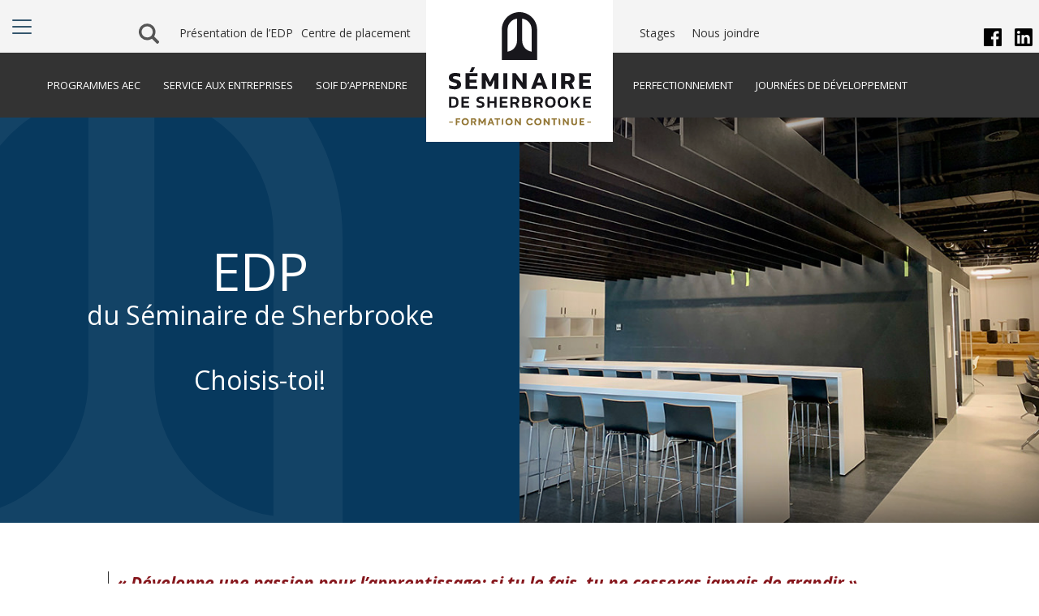

--- FILE ---
content_type: text/html; charset=utf-8
request_url: https://seminaire-sherbrooke.qc.ca/edp/infos/
body_size: 11700
content:
<!--cms-ignore--><!--/cms-ignore-->
<!DOCTYPE html>
<html lang="fr">
<head>
  <meta charset="utf-8">
  <meta name="viewport" content="width=device-width, initial-scale=1, shrink-to-fit=no">
  <title>L’école de développement professionnel du Séminaire de Sherbrooke</title>
  
<!-- Fourni par Sept24 -->
<script type="text/javascript" src="//script.crazyegg.com/pages/scripts/0027/8016.js" async="async" ></script>

<!-- Cookieyes Consent Mode --> 
<!-- https://www.cookieyes.com/documentation/implementing-google-consent-mode-using-cookieyes/ -->
<script>
window.dataLayer = window.dataLayer || [];
function gtag() {
    dataLayer.push(arguments);
}
gtag("consent", "default", {
    ad_storage: "denied",
    ad_user_data: "denied", 
    ad_personalization: "denied",
    analytics_storage: "denied",
    functionality_storage: "denied",
    personalization_storage: "denied",
    security_storage: "granted",
    wait_for_update: 2000,
});
gtag("set", "ads_data_redaction", true);
gtag("set", "url_passthrough", true);
</script>
<!-- End Cookieyes Consent Mode --> 

<!-- Google Tag Manager Fourni par Sept24 -->
<script>(function(w,d,s,l,i){w[l]=w[l]||[];w[l].push({'gtm.start':
    new Date().getTime(),event:'gtm.js'});var f=d.getElementsByTagName(s)[0],
    j=d.createElement(s),dl=l!='dataLayer'?'&l='+l:'';j.async=true;j.src=
    'https://www.googletagmanager.com/gtm.js?id='+i+dl;f.parentNode.insertBefore(j,f);
    })(window,document,'script','dataLayer','GTM-WX5HF9CX');</script>
<!-- End Google Tag Manager -->

<!-- Start cookieyes banner --> 
<script id="cookieyes" type="text/javascript" src="https://cdn-cookieyes.com/client_data/0026fcce9e90d78c7a045ac8/script.js"></script> 
<!-- End cookieyes banner -->


<meta name="author" content="www.taigaweb.com" />

<!--
    <link rel="shortcut icon" href="/favicon.ico" type="image/vnd.microsoft.icon" />
    <link rel="icon" href="/favicon.ico" type="image/vnd.microsoft.icon" />
    <link rel="shortcut icon" href="/favicon.ico">
    <link rel="icon" href="/favicon.png" type="image/png">
    -->

<link
    href="https://fonts.googleapis.com/css2?family=Open+Sans:ital,wght@0,300;0,400;0,600;0,700;0,800;1,400;1,700&amp;family=Allura&amp;display=swap"
    rel="stylesheet"
/>
<link href="/assets/css/styles.min.css?ver=20240322" rel="stylesheet" type="text/css" />

<!-- HTML5 shim and Respond.js for IE8 support of HTML5 elements and media queries -->
<!--[if lt IE 9]>
    <script src="https://oss.maxcdn.com/html5shiv/3.7.2/html5shiv.min.js"></script>
    <script src="https://oss.maxcdn.com/respond/1.4.2/respond.min.js"></script>
<![endif]-->

<script>
    document.getElementsByTagName('html')[0].classList.add('js-support');
</script>

  <meta property="og:image" content="https://www.seminaire-sherbrooke.qc.ca/upload/edp/infos/photo-vedette.jpg">
  <meta name="description" content>
  <meta property="og:title" content="L’école de développement professionnel du Séminaire de Sherbrooke">
  <meta property="og:description" content>
  <meta property="og:type" content="website">
  <meta property="og:url" content="https://www.seminaire-sherbrooke.qc.ca/edp/infos/">
</head>

<body data-main-section-id="edp" data-section-id="infos" class="page-standard">
  <!-- Header -->
  <header>
    <!--cms-ignore-->
    <!-- Google Tag Manager (noscript) -->
<noscript><iframe src="https://www.googletagmanager.com/ns.html?id=GTM-TLW4GS2"
        height="0" width="0" style="display:none;visibility:hidden"></iframe></noscript>
<!-- End Google Tag Manager (noscript) -->

<nav
    class="navbar navbar-expand-lg d-block bg-light navbar-custom fixed-top align-items-end compensate-for-scrollbar"
    role="navigation">
    <div class="navbar-brand">
        <a href="/edp/" class="logo">
            <img
                src="/images/logo-formation-continue-2025.svg"
                alt="École de développement professionnel du Séminaire de Sherbrooke"
                width="175"
                class="img-fluid" />
        </a>
    </div>

    <div class="navtop">
        <div class="navbar-blocks-containers">
            <div class="navbar-block-left">
                <div id="nav-item-search">
                    <input type="text" class="addsearch form-control" placeholder="Recherche" />
                    <img src="/assets/images/icon-loupe.svg" alt width="25" height="25" />
                </div>
                <a href="/edp/infos/">Présentation de l’EDP</a>
                <a href="/collegial/centre-de-placement/">Centre de placement</a>
            </div>
            <div class="navbar-block-brand-spacer"></div>
            <div class="navbar-block-right">
                <!-- <a href="/edp/bourses/">Bourses</a> -->
                <!-- <a href="/location-de-salles/">Location de salles</a> -->
                <!-- <a href="/edp/infolettre/">Infolettre</a> -->
                <!-- <a href="https://www.seminaire-sherbrooke.qc.ca/collegial/">Collégial</a> -->
               <a href="/edp/stages/">Stages</a>
                <a href="/edp/joindre/">Nous joindre</a>
            </div>
        </div>

        <div id="nav-medias-sociaux">
            <div class="d-none d-xl-block">
                <a href="https://www.facebook.com/ecolededeveloppementprofessionnel/" target="_blank"><img src="/assets/images/icon-facebook-noir.svg" alt="Facebook" width="22" heigth="22" /></a><a
                    href="https://www.linkedin.com/company/%C3%A9cole-de-d%C3%A9veloppement-professionnel-du-s%C3%A9minaire-de-sherbrooke/"
                    target="_blank"><img
                        src="/assets/images/icon-linkedin-noir.svg"
                        alt="LinkedIn"
                        width="22"
                        heigth="22"
                        class="linkedin" /></a>
            </div>
            <div class="d-xl-none">
                <a href="https://www.facebook.com/ecolededeveloppementprofessionnel/" target="_blank"><img src="/assets/images/icon-facebook-inverse.svg" alt="Facebook" width="22" heigth="22" /></a>
                <a
                    href="https://www.linkedin.com/company/%C3%A9cole-de-d%C3%A9veloppement-professionnel-du-s%C3%A9minaire-de-sherbrooke/"
                    target="_blank"><img src="/assets/images/icon-linkedin-inverse.svg" alt="LinkedIn" width="22" heigth="22" /></a>
            </div>
        </div>

        <div id="nav-divisions">
            <button
                class="navbar-toggler collapsed d-lg-block"
                type="button"
                data-toggle="collapse"
                data-target="#nav-divisions-nav"
                aria-controls="nav-divisions-nav"
                aria-expanded="false"
                aria-label="Toggle navigation">
                <span class="navbar-toggler-icon"></span>
            </button>
            <div id="nav-divisions-nav" class="collapse">
                <div class="nav-divisions-nav__logo"><a href="https://www.seminaire-sherbrooke.qc.ca"><img src="/images/logo-seminaire-horizontal.svg" width="120"></a></div>
                <ul>
                    <li>
                        <a href="https://www.seminaire-sherbrooke.qc.ca/secondaire/">Le Secondaire</a>
                    </li>
                    <li>
                        <a href="https://www.seminaire-sherbrooke.qc.ca/collegial/">Le Collégial</a>
                    </li>
                    <li>
                        <a href="https://www.seminaire-sherbrooke.qc.ca/edp/">École de développement professionnel</a>
                    </li>
                    <li>
                        <a href="https://www.seminaire-sherbrooke.qc.ca/seminaire/">Le Séminaire</a>
                    </li>
                    <li>
                        <a href="https://www.seminaire-sherbrooke.qc.ca/seminaire/partenaires.php">Partenaires</a>
                    </li>
                    <li>
                        <a href="https://www.seminaire-sherbrooke.qc.ca/seminaire/portails.php">Portails</a>
                    </li>
                    <li>
                        <a href="https://www.seminaire-sherbrooke.qc.ca/joindre/">Joindre</a>
                    </li>
                </ul>
            </div>
            <div id="nav-divisions-bg"></div>
        </div>
    </div>

    <div class="navbar-toggler-container">
        <button
            class="navbar-toggler collapsed"
            type="button"
            data-toggle="collapse"
            data-target="#top-navbar"
            aria-controls="top-navbar"
            aria-expanded="false"
            aria-label="Toggle navigation">
            <span class="navbar-toggler-icon"></span>
        </button>
    </div>

    <div class="collapse navbar-collapse navbar-blocks-containers offcanvas-collapse" id="top-navbar">
        <ul class="navbar-nav navbar-block-left editable" data-urls="absolute" id="menu-gauche">
            <li class="nav-item dropdown">
                <a
                    id="dropdown-programmes-aec"
                    class="nav-link dropdown-toggle"
                    href="#sub-nav-programmes-aec"
                    data-toggle="dropdown"
                    aria-haspopup="true"
                    aria-expanded="false">Programmes AEC</a>
                <div id="sub-nav-programmes-aec" class="dropdown-menu sub-nav dropdown-menu--avec-slogan">
                    <ul class="row">
                        <li class="col-lg-3 wow fadeInLeftSmall" data-wow-delay="0s">
                            <a class="dropdown-item programmes-aec-home" href="/edp/programmes-aec/"><span class="dropdown-item__content">Programmes</span></a>
                        </li>
                        <li class="d-lg-none">
                            <a class="dropdown-item" href="/edp/programmes-aec/aide-financiere/"><span class="dropdown-item__content">Aide financière disponible</span></a>
                        </li>
                        <li class="col-lg-3 wow fadeInLeftSmall" data-wow-delay="0s">
                            <a class="dropdown-item" href="/edp/programmes-aec/admission/"><span class="dropdown-item__content">Conditions d’admission</span></a>
                        </li>
                        <li class="col-lg-3 wow fadeInLeftSmall" data-wow-delay="0s">
                            <a class="dropdown-item" href="/edp/programmes-aec/services-aux-etudiants/"><span class="dropdown-item__content">Services aux étudiants</span></a>
                        </li>
                        <li class="col-lg-3 wow fadeInLeftSmall" data-wow-delay="0s">
                            <a class="dropdown-item" href="/edp/programmes-aec/cours-en-ligne/"><span class="dropdown-item__content">Cours en ligne</span></a>
                        </li>
                    </ul>
                    <div class="dropdown-menu__slogan d-none d-lg-block">
                        <div class="container">
                            <div class="row justify-content-center align-items-center">
                                <div class="col-md-4">
                                    <p style="text-align: center" class="texte-bleu texte-tres-tres-gros m-0">
                                        <strong><em>« Deviens qui tu es »</em></strong>
                                    </p>
                                </div>
                                <div class="col-md-4">
                                    <p style="text-align: center;" class="mb-0"><a class="btn btn-bleu texte-moyen" href="/edp/programmes-aec/aide-financiere/"><span class="btn__content">Aide financière disponible</span></a></p>
                                </div>
                            </div>
                        </div>
                    </div>
                </div>
            </li>
            <li class="nav-item">
                <a
                    id="dropdown-service-aux-entreprises"
                    class="nav-link dropdown-toggle"
                    href="#sub-nav-service-aux-entreprises"
                    data-toggle="dropdown"
                    aria-haspopup="true"
                    aria-expanded="false">Service aux entreprises</a>
                <div id="sub-nav-service-aux-entreprises" class="dropdown-menu sub-nav dropdown-menu--avec-slogan">
                    <ul class="row">
                        <li class="col-lg-6 wow fadeInLeftSmall">
                            <a class="dropdown-item service-aux-entreprises-home" href="/edp/service-aux-entreprises/"><span class="dropdown-item__content">Domaines <span class="d-none d-lg-inline"><br /></span>de formations</span></a>
                        </li>
                        <li class="col-lg-6 wow fadeInLeftSmall">
                            <a class="dropdown-item" href="/edp/service-aux-entreprises/offre-de-service/"><span class="dropdown-item__content">Offre <span class="d-none d-lg-inline"><br /></span>de service</span></a>
                        </li>                        
                    </ul>
                    <div class="dropdown-menu__slogan d-none d-lg-block">
                        <p style="text-align: center" class="texte-bleu texte-tres-tres-gros m-0">
                            <strong><em>«&nbsp;Règle no&nbsp;1&nbsp;: ne jamais être no&nbsp;2&nbsp;»</em></strong>
                        </p>
                    </div>
                </div>
            </li> 
            <li class="nav-item">
                <a class="nav-link no-dropdown" href="/edp/conferences-evenements/">Soif d’apprendre<span class="d-lg-none"> | Conférences et événements</span></a>
            </li>
        </ul>
        <div class="navbar-block-brand-spacer"></div>
        <ul class="navbar-nav navbar-block-right editable" data-urls="absolute" id="menu-droite">
            <li class="nav-item">
                <a class="nav-link no-dropdown" href="/edp/perfectionnement/">Perfectionnement</a>
             
            </li>
            <li class="nav-item">
                <a class="nav-link no-dropdown" href="/edp/journees-de-developpement/">Journées de développement<span class="d-lg-none"> professionnel</span></a>
            </li>

            <!-- Affichage sur mobile -->
            <li class="nav-item d-lg-none">
                <a id="dropdown-admission" class="nav-link dropdown-toggle" href="#" data-toggle="dropdown">À propos</a>
                <div id="sub-nav-a-propos" class="dropdown-menu sub-nav">
                    <ul>
                        <li><a href="/edp/infos/" class="dropdown-item"><span class="dropdown-item__content">L’école de développement professionnel du Séminaire</span></a></li>
                        <li><a href="/collegial/centre-de-placement/" class="dropdown-item"><span class="dropdown-item__content">Centre de placement</span></a></li>
                        <li><a href="/edp/stages/" class="dropdown-item"><span class="dropdown-item__content">Stages</span></a></li>
                        <li><a href="/edp/bourses/" class="dropdown-item"><span class="dropdown-item__content">Bourses</span></a></li>
                        <li><a href="/edp/infolettre/" class="dropdown-item"><span class="dropdown-item__content">Infolettre</span></a></li>
                        <li><a href="/collegial/" class="dropdown-item"><span class="dropdown-item__content">Collégial</span></a></li>
                    </ul>
                </div>
            </li>
            <li class="nav-item d-lg-none"><a href="/edp/joindre/" class="nav-link no-dropdown">Nous joindre</a></li>
            <li id="nav-item-search-mobile" class="nav-item d-lg-none mt-10px mb-30px">
                <img
                    src="/assets/images/icon-loupe-blanc.svg"
                    alt
                    width="30"
                    height="30"
                    class="d-inline-block mr-5px" />
                <input type="text" class="addsearch form-control py-10px px-10px" placeholder="Recherche" />
            </li>
            <li class="nav-item d-lg-none mb-40px">
                <a href="https://www.facebook.com/ecolededeveloppementprofessionnel/" target="_blank"><img
                        src="/assets/images/icon-facebook-inverse.svg"
                        alt="Facebook"
                        width="27"
                        heigth="27"
                        class="d-inline-block mr-10px" /></a>
                <a
                    href="https://www.linkedin.com/company/%C3%A9cole-de-d%C3%A9veloppement-professionnel-du-s%C3%A9minaire-de-sherbrooke/"
                    target="_blank"><img src="/assets/images/icon-linkedin-inverse.svg" alt="LinkedIn" width="27" heigth="27" /></a>
            </li>
            <li class="nav-item bordure-haut bordure-blanche pt-20px d-lg-none">
                <a
                    id="dropdown-admission"
                    class="nav-link dropdown-toggle"
                    href="#sub-nav-seminaire"
                    data-toggle="dropdown"
                    aria-haspopup="true"
                    aria-expanded="false"><img
                        src="/images/logo-seul-blanc.svg"
                        alt
                        width="12"
                        class="align-middle d-inline-block mb-5px mr-5px" />
                    LE SÉMINAIRE</a>
                <div id="sub-nav-seminaire" class="dropdown-menu sub-nav">
                    <ul>
                        <li>
                            <a class="dropdown-item" href="https://www.seminaire-sherbrooke.qc.ca/secondaire/">Secondaire</a>
                        </li>
                        <li>
                            <a class="dropdown-item" href="https://www.seminaire-sherbrooke.qc.ca/collegial/">Collégial</a>
                        </li>
                        <li>
                            <a class="dropdown-item" href="https://www.seminaire-sherbrooke.qc.ca/edp/">École de développement professionnel</a>
                        </li>
                        <li>
                            <a class="dropdown-item" href="https://www.seminaire-sherbrooke.qc.ca/seminaire/">Le Séminaire</a>
                        </li>
                        <li>
                            <a
                                class="dropdown-item"
                                href="https://www.seminaire-sherbrooke.qc.ca/seminaire/partenaires.php">Partenaires</a>
                        </li>
                        <li>
                            <a
                                class="dropdown-item"
                                href="https://www.seminaire-sherbrooke.qc.ca/seminaire/portails.php">Portails</a>
                        </li>
                        <li>
                            <a class="dropdown-item" href="https://www.seminaire-sherbrooke.qc.ca/joindre/">Joindre</a>
                        </li>
                    </ul>
                </div>
            </li>
        </ul>
    </div>
</nav>

<!-- Google Tag Manager (noscript) -->
<noscript><iframe
        src="https://www.googletagmanager.com/ns.html?id=GTM-PVKHDTL"
        height="0"
        width="0"
        style="display: none; visibility: hidden"></iframe></noscript>
<!-- End Google Tag Manager (noscript) -->    <!--/cms-ignore-->
  </header>
  <!-- //Header -->
  <!-- Photo top -->
  <div class="photo-top-container photo-top-double">
    <div class="photo-top row">
      <div class="col-md-6 photo-top__img photo-top__img--default cms-editable" id="photo-top__img">
        <div class="photo-top__texte">
          <div id="titre-de-page" class="container">
            <div class="texte-extra-jumbo">EDP</div>
            <div class="texte-extra-gros">du Séminaire de Sherbrooke</div>
            <div class="texte-extra-gros"> </div>
            <div class="texte-extra-gros">Choisis-toi!</div>
          </div>
        </div>
      </div>
      <div class="col-md-6 photo-top__img2 cms-editable" id="photo-top__img2">
        <p><img src="../../upload/edp/infos/photo-vedette.jpg"></p>
        <div class="card-img-overlay d-flex align-items-center justify-content-center"> </div>
      </div>
    </div>
  </div>
  <!-- //Photo top -->
  <!-- Contenu container -->
  <main role="main">
    <article class="container cms-editable" id="contenu">
      <section class="cms-repeatable pb-30px">
        <div class="row justify-content-center">
          <div class="col-xl-11 wow fadeInLeftSmall">
            <div
                 class="bordure-gauche bordure-rouge bordure-15 texte-tres-gros aligne-gauche padding-10 padding-gauche-30 padding-droite-lg-150 marge-haut-20 marge-bas-60">
              <p class="marge-bas-10"><em class><span class="texte-rouge">  <strong>« Développe une passion pour
                      l’apprentissage; si tu le fais, tu ne cesseras jamais de grandir ».</strong></span></em></p>
              <p class="marge-bas-10"><span class="texte-tres-petit">   - Anthony J. D’Angelo</span></p>
            </div>
          </div>
        </div>
      </section>
      <section class="cms-repeatable pt-60px pb-80px px-5px alignfull fond-gris-pale">
        <div class="container">
          <div class="row justify-content-center">
            <div class="col-xl-11 wow fadeInLeftSmall">
              <h2 style="text-align: center;"><strong>MISSIONS ET VALEURS</strong></h2>
              <p>La mission de l’École de développement professionnel est d’offrir des formations pratiques de qualité
                aux professionnels et aux étudiants engagés dans un processus de perfectionnement ou de formation
                qualifiante, ainsi qu’aux entreprises ayant l’objectif d’améliorer les compétences et l’efficacité de
                leurs employés.</p>
              <p>Toute l’équipe de l’École de développement professionnel a pour priorité de répondre avec diligence aux
                attentes signifiées ainsi qu’aux besoins spécifiques de ceux et celles qui sollicitent ses services. En
                ce sens, les valeurs cardinales de l’EDP sont la qualité, l’engagement, la bienveillance et le
                professionnalisme.</p>
            </div>
          </div>
        </div>
      </section>
      <p> </p>
      <section class="cms-repeatable pt-50px pb-50px">
        <div class="row justify-content-center">
          <div class="col-xl-11 wow fadeInLeftSmall">
            <h2 style="text-align: center;"><strong>PRÉSENTATION DE L’ÉCOLE DE DÉVELOPPEMENT PROFESSIONNEL DU SÉMINAIRE
                DE SHERBROOKE</strong></h2>
            <p>L’École de développement professionnel du Séminaire de Sherbrooke constitue <strong>LA </strong>référence
              en matière de formation continue. Nos spécialistes de contenu offrent des formations pratiques de qualité,
              personnalisées selon vos besoins spécifiques et adaptées à votre horaire.</p>
            <p>À l’EDP, nous sommes à l’écoute de votre réalité et développons une relation professionnelle de
              proximité. Nous travaillons avec vous pour améliorer l’efficacité et l’employabilité de votre personnel,
              enrichir autant leurs connaissances que leurs compétences afin d’atteindre rapidement de meilleurs
              résultats!</p>
            <p>En mode présentiel ou en ligne, nos formations s’inscrivent dans trois créneaux précis.</p>
            <ul>
              <li><strong>Les attestations d’études collégiales (AEC)</strong> : ces formations sont idéales pour le
                perfectionnement professionnel ou la réorientation de carrière. Ces formations sont reconnues par le
                ministère de l&apos;Enseignement supérieur et une attestation d’études collégiales est délivrée à chaque
                étudiant.</li>
              <li><strong>Service aux entreprises (SAE) :</strong> ces formations clé en main sont conçues selon vos
                exigences et vos besoins. Nos formateurs préconisent une approche axée sur la pratique appliquée et les
                exercices qui vous sont proposés ciblent concrètement vos défis et vos enjeux professionnels.</li>
              <li><strong>Les formations de perfectionnement :</strong> ces formations pratiques s’offrent sous forme de
                conférences, d’ateliers ou de cours qui favorisent l’amélioration de vos pratiques, la mise à jour ou le
                développement de nouvelles compétences en plus de permettre l’enrichissement de votre expertise
                professionnelle. Certaines formations sont reconnues par les <em>ordres professionnels </em>et une
                attestation de formation est délivrée par l&apos;EDP.</li>
            </ul>
            <p>L’École de développement professionnel du Séminaire de Sherbrooke combine deux modes d&apos;apprentissage
              : en présentiel et en ligne. Ces deux approches sont fondées sur une pédagogie de l’accompagnement
              structurante et constructive.</p>
            <p>L’EDP se distingue de ses concurrents par le haut niveau d’expertise de ses formateurs, la qualité
              supérieure des formations offertes et le suivi soutenu et personnalisé; votre mandat, notre mission!</p>
            <h3 class="texte-bleu">Bourses</h3>
            <p>Chaque année, l’École de développement professionnel offre quatre bourses de 300 dollars chacune.</p>
            <p><a class="btn btn-encadre btn-bleu" href="../bourses/"><span class="btn__content">En savoir
                  plus</span></a></p>
          </div>
        </div>
      </section>
      <p> </p>
      <section class="cms-repeatable pt-60px pb-80px px-5px alignfull fond-gris-pale">
        <div class="container">
          <div class="row justify-content-center">
            <div class="col-xl-11 wow fadeInLeftSmall">
              <h2 style="text-align: center;"><strong>POLITIQUE INSTITUTIONNELLE D&apos;ÉVALUATION DES
                  APPRENTISSAGES</strong></h2>
              <p>La politique institutionnelle d&apos;évaluation des apprentissages (PIEA) contient la politique
                éducative de l’École de développement professionnel du Séminaire de Sherbrooke pour les étudiants
                inscrits à un programme d’attestation d’études collégiales.</p>
              <p style="text-align: center;"><a class="btn btn-encadre btn-bleu" title="PIEA Novembre 2024"
                   href="../../upload/collegial/politiques/PIEA_Novembre_2024_VF_10122024.pdf" target="_blank"
                   rel="noopener"><span class="btn__content">PIEA</span></a></p>
            </div>
          </div>
        </div>
      </section>
      <p> </p>
      <section class="cms-repeatable pb-30px">
        <div class="row justify-content-center">
          <div class="col-xl-11 wow fadeInLeftSmall">
            <h2 style="text-align: center;"><strong>CENTRE DE PLACEMENT</strong></h2>
            <p style="text-align: center;">Pour connaître les plus récentes offres d’emploi, créez votre compte et
              demeurez informés :</p>
            <p style="text-align: center;"><a class="btn btn-encadre btn-bleu"
                 href="../../collegial/services/centre-de-placement.php" target="_blank" rel="noopener"><span
                      class="btn__content">CENTRE DE PLACEMENT</span></a></p>
            <p> </p>
          </div>
        </div>
      </section>
      <!-- <p> </p>
            <p style="text-align: center;"><strong>L’EDP, FIÈRE PARTENAIRE DE VOTRE SUCCÈS!</strong></p>
            <p> </p>
            <p> </p> -->
      <p> </p>
    </article>

    <section class="pt-60px pb-80px px-5px alignfull fond-gris-pale" id="bottin">
      <div class="container">
        <div class="row justify-content-center">
          <div class="col-xl-12 p-0 wow fadeInLeftSmall">

            <div class="cms-editable" id="contenu3">
              <h2 style="text-align: center;"><strong>L’ÉQUIPE</strong></h2>
            </div>

            <!-- PHPJabbers Yellow pages script -->
            <!--cms-ignore-->
            <link type="text/css" rel="stylesheet" href="/bottin-du-personnel/templates/default/css/style.css">
            <div class="bottin-secondaire bottin-pleine-largeur text-center">
              <div id="pjWrapper">
	<div class="container-fluid pjYpContainer">
		<nav class="" style="margin:0 0 10px 0;padding-top:0;">
		<div class="" id="pjYpNav">
						<form name="frmYPSearch" action="/edp/infos/index.php#bottin" method="get" class="navbar-form navbar-right pjYpSearch">
				<div class="form-group">
					    					<input type="hidden" name="controller" value="pjListings" />
    					<input type="hidden" name="action" value="pjActionIndex" />
    										<input type="hidden" name="listing_search" value="1" />
					<input type="text" name="keyword" value="" placeholder="Recherche" class="form-control" />
					<button type="submit" class="btn btn-default pjYpBtn pjYpBtnSearch">
						<span class="glyphicon glyphicon-search"></span>
					</button>
				</div><!-- /.form-group -->
			</form><!-- /.navbar-form navbar-left pjYpSearch -->
			
				</div><!-- /#bs-example-navbar-collapse-1.collapse navbar-collapse -->
</nav><!-- /.navbar navbar-default pjYpHeader -->		
		<div class="pjYpBody">
			<form id="frmYPFilterSort_7276" name="frmYPFilterSort" action="/edp/infos/index.php" method="get">
			<input type="hidden" name="controller" value="pjListings" />
		<input type="hidden" name="action" value="pjActionIndex" />
			<input type="hidden" name="sortby" value="title" />
	<input type="hidden" name="direction" value="asc" />
    <div class="row pjYpResultsActions">
	    	<div class="col-lg-6 col-md-6 col-sm-6 col-xs-12 pjYpFilters" style="margin:0 0 10px 0;padding-top:0;">
    		<select id="pjYpCategory_7276" name="category_id" class="form-control" data-url="">
    			<option value="">Catégories</option>
    			<option value="76">Collégial (80)</option><option value="78"selected="selected">EDP (12)</option><option value="75">Secondaire (148)</option><option value="77">Services (1)</option>    		</select>
    	</div><!-- /.col-lg-6 col-md-6 col-sm-6 col-xs-12 pjYpFilters -->
    </div><!-- /.row pjYpResultsActions -->
</form>			
							<div class="col-flex col-flex__2-col-50-50 col-flex--flex-start col-flex--start pjYpResults">
											<div class="col-flex__item pjYpResult">
                            
                            <!-- Taiga -->
                            
                            
                            <p class="bottin-photo"><img src="https://www.seminaire-sherbrooke.qc.ca/bottin-du-personnel/app/web/upload/medium/178_a2af4acdd3d3f7cdce85d3358020358f.jpg" alt="" /></p>
                            <h2 class="bottin-titre">Anne-Marie Nadeau</h2>
                            
                                                                <p class="bottin-description">
                                        Directrice des ressources humaines                                    </p>
                                                                        <p class="">
                                        <a href="tel:819 563-2050, poste 1224" class="link">
                                            <!-- <span class="glyphicon glyphicon-phone-alt"></span> -->
                                            819 563-2050, poste 1224                                        </a>
                                    </p>
                                    
                            <!--
                            <p class="wrap">Directrice des ressources humaines</p>
                            
                            <div class="pjYpResultActions">
                                <button class="btn btn-gris">
                                    <span class="glyphicon glyphicon-plus"></span>
                                    View more                                </button>
                            </div>
                            -->
                            
                            
							
						</div><!-- /.col-lg-6 col-md-6 col-sm-6 col-xs-12 pjYpResult -->
												<div class="col-flex__item pjYpResult">
                            
                            <!-- Taiga -->
                            
                            
                            <p class="bottin-photo"><img src="https://www.seminaire-sherbrooke.qc.ca/bottin-du-personnel/app/web/upload/medium/174_23b995bb93c4a8f8324ec56a77893564.jpg" alt="" /></p>
                            <h2 class="bottin-titre">Annick McMahon</h2>
                            
                                                                <p class="bottin-description">
                                        Technop&eacute;dagogue                                    </p>
                                                                        <p class="">
                                        <a href="tel:819 563-2050, 2283" class="link">
                                            <!-- <span class="glyphicon glyphicon-phone-alt"></span> -->
                                            819 563-2050, 2283                                        </a>
                                    </p>
                                    
                            <!--
                            <p class="wrap">Technop&eacute;dagogue</p>
                            
                            <div class="pjYpResultActions">
                                <button class="btn btn-gris">
                                    <span class="glyphicon glyphicon-plus"></span>
                                    View more                                </button>
                            </div>
                            -->
                            
                            
							
						</div><!-- /.col-lg-6 col-md-6 col-sm-6 col-xs-12 pjYpResult -->
												<div class="col-flex__item pjYpResult">
                            
                            <!-- Taiga -->
                            
                            
                            <p class="bottin-photo"><img src="https://www.seminaire-sherbrooke.qc.ca/bottin-du-personnel/app/web/upload/medium/6_558e0fd77d5cf2a906684175fa4bb66b.jpg" alt="" /></p>
                            <h2 class="bottin-titre">Claudine Robert</h2>
                            
                                                                <p class="bottin-description">
                                        Responsable des communications et de la logistique &eacute;v&eacute;nementielle                                    </p>
                                                                        <p class="">
                                        <a href="tel:819 563-2050, poste 1246" class="link">
                                            <!-- <span class="glyphicon glyphicon-phone-alt"></span> -->
                                            819 563-2050, poste 1246                                        </a>
                                    </p>
                                    
                            <!--
                            <p class="wrap">Responsable des communications et de la logistique &eacute;v&eacute;nementielle</p>
                            
                            <div class="pjYpResultActions">
                                <button class="btn btn-gris">
                                    <span class="glyphicon glyphicon-plus"></span>
                                    View more                                </button>
                            </div>
                            -->
                            
                            
							
						</div><!-- /.col-lg-6 col-md-6 col-sm-6 col-xs-12 pjYpResult -->
												<div class="col-flex__item pjYpResult">
                            
                            <!-- Taiga -->
                            
                            
                            <p class="bottin-photo"><img src="https://www.seminaire-sherbrooke.qc.ca/bottin-du-personnel/app/web/upload/medium/64_ba1fac4a47558a629d74846d24204f06.jpg" alt="" /></p>
                            <h2 class="bottin-titre">Isabelle Cyr</h2>
                            
                                                                <p class="bottin-description">
                                        Technicienne en administration                                    </p>
                                                                        <p class="">
                                        <a href="tel:819 563-2050, poste 1234" class="link">
                                            <!-- <span class="glyphicon glyphicon-phone-alt"></span> -->
                                            819 563-2050, poste 1234                                        </a>
                                    </p>
                                    
                            <!--
                            <p class="wrap">Technicienne en administration</p>
                            
                            <div class="pjYpResultActions">
                                <button class="btn btn-gris">
                                    <span class="glyphicon glyphicon-plus"></span>
                                    View more                                </button>
                            </div>
                            -->
                            
                            
							
						</div><!-- /.col-lg-6 col-md-6 col-sm-6 col-xs-12 pjYpResult -->
												<div class="col-flex__item pjYpResult">
                            
                            <!-- Taiga -->
                            
                            
                            <p class="bottin-photo"><img src="https://www.seminaire-sherbrooke.qc.ca/bottin-du-personnel/app/web/upload/medium/194_0e512f8440c3438eb1b916214a9bcdd6.jpg" alt="" /></p>
                            <h2 class="bottin-titre">Jacques Gravel</h2>
                            
                                                                <p class="bottin-description">
                                        Recteur-Directeur g&eacute;n&eacute;ral                                    </p>
                                                                        <p class="">
                                        <a href="tel:819 563-2050, poste 1237" class="link">
                                            <!-- <span class="glyphicon glyphicon-phone-alt"></span> -->
                                            819 563-2050, poste 1237                                        </a>
                                    </p>
                                    
                            <!--
                            <p class="wrap">Recteur-Directeur g&eacute;n&eacute;ral</p>
                            
                            <div class="pjYpResultActions">
                                <button class="btn btn-gris">
                                    <span class="glyphicon glyphicon-plus"></span>
                                    View more                                </button>
                            </div>
                            -->
                            
                            
							
						</div><!-- /.col-lg-6 col-md-6 col-sm-6 col-xs-12 pjYpResult -->
												<div class="col-flex__item pjYpResult">
                            
                            <!-- Taiga -->
                            
                            
                            <p class="bottin-photo"><img src="https://www.seminaire-sherbrooke.qc.ca/bottin-du-personnel/app/web/upload/medium/184_b7ddcafaee0c70b31857a778f919a4ad.jpg" alt="" /></p>
                            <h2 class="bottin-titre">Janick Leduc</h2>
                            
                                                                <p class="bottin-description">
                                        Directrice des services financiers et des technologies de l'information                                    </p>
                                                                        <p class="">
                                        <a href="tel:819 563-2050, poste 1258" class="link">
                                            <!-- <span class="glyphicon glyphicon-phone-alt"></span> -->
                                            819 563-2050, poste 1258                                        </a>
                                    </p>
                                    
                            <!--
                            <p class="wrap">Directrice des services financiers et des technologies de l'information</p>
                            
                            <div class="pjYpResultActions">
                                <button class="btn btn-gris">
                                    <span class="glyphicon glyphicon-plus"></span>
                                    View more                                </button>
                            </div>
                            -->
                            
                            
							
						</div><!-- /.col-lg-6 col-md-6 col-sm-6 col-xs-12 pjYpResult -->
												<div class="col-flex__item pjYpResult">
                            
                            <!-- Taiga -->
                            
                            
                            <p class="bottin-photo"><img src="https://www.seminaire-sherbrooke.qc.ca/bottin-du-personnel/app/web/upload/medium/124_58a3c9742a40f77f865a979c4f4c82d8.jpg" alt="" /></p>
                            <h2 class="bottin-titre">Julie Garant</h2>
                            
                                                                <p class="bottin-description">
                                        Secr&eacute;taire&nbsp;p&eacute;dagogique au Coll&eacute;gial                                    </p>
                                                                        <p class="">
                                        <a href="tel:819 563-2050, poste 2241" class="link">
                                            <!-- <span class="glyphicon glyphicon-phone-alt"></span> -->
                                            819 563-2050, poste 2241                                        </a>
                                    </p>
                                    
                            <!--
                            <p class="wrap">Secr&eacute;taire&nbsp;p&eacute;dagogique au Coll&eacute;gial</p>
                            
                            <div class="pjYpResultActions">
                                <button class="btn btn-gris">
                                    <span class="glyphicon glyphicon-plus"></span>
                                    View more                                </button>
                            </div>
                            -->
                            
                            
							
						</div><!-- /.col-lg-6 col-md-6 col-sm-6 col-xs-12 pjYpResult -->
												<div class="col-flex__item pjYpResult">
                            
                            <!-- Taiga -->
                            
                            
                            <p class="bottin-photo"><img src="https://www.seminaire-sherbrooke.qc.ca/bottin-du-personnel/app/web/upload/medium/322_d39d1550ef33443e854f9c6e57ef0424.png" alt="" /></p>
                            <h2 class="bottin-titre">Martin Roy</h2>
                            
                                                                <p class="bottin-description">
                                        Technicien en informatique                                    </p>
                                    
                            <!--
                            <p class="wrap">Technicien en informatique</p>
                            
                            <div class="pjYpResultActions">
                                <button class="btn btn-gris">
                                    <span class="glyphicon glyphicon-plus"></span>
                                    View more                                </button>
                            </div>
                            -->
                            
                            
							
						</div><!-- /.col-lg-6 col-md-6 col-sm-6 col-xs-12 pjYpResult -->
												<div class="col-flex__item pjYpResult">
                            
                            <!-- Taiga -->
                            
                            
                            <p class="bottin-photo"><img src="https://www.seminaire-sherbrooke.qc.ca/bottin-du-personnel/app/web/upload/medium/163_18b1f89a49f4106375329ee9bcd62f50.jpg" alt="" /></p>
                            <h2 class="bottin-titre">Nathalie Dufour</h2>
                            
                                                                <p class="bottin-description">
                                        Technicienne en ressources humaines                                    </p>
                                                                        <p class="">
                                        <a href="tel:819-563-2050, poste 1260" class="link">
                                            <!-- <span class="glyphicon glyphicon-phone-alt"></span> -->
                                            819-563-2050, poste 1260                                        </a>
                                    </p>
                                    
                            <!--
                            <p class="wrap">Technicienne en ressources humaines</p>
                            
                            <div class="pjYpResultActions">
                                <button class="btn btn-gris">
                                    <span class="glyphicon glyphicon-plus"></span>
                                    View more                                </button>
                            </div>
                            -->
                            
                            
							
						</div><!-- /.col-lg-6 col-md-6 col-sm-6 col-xs-12 pjYpResult -->
												<div class="col-flex__item pjYpResult">
                            
                            <!-- Taiga -->
                            
                            
                            <p class="bottin-photo"><img src="https://www.seminaire-sherbrooke.qc.ca/bottin-du-personnel/app/web/upload/medium/282_e18d6ea67611e22bbef819fc974bd442.jpg" alt="" /></p>
                            <h2 class="bottin-titre">R&eacute;mi Robert</h2>
                            
                                                                <p class="bottin-description">
                                        Responsable de la formation continue | &Eacute;cole de d&eacute;veloppement professionnel                                    </p>
                                                                        <p class="">
                                        <a href="tel:819 578-0036" class="link">
                                            <!-- <span class="glyphicon glyphicon-phone-alt"></span> -->
                                            819 578-0036                                        </a>
                                    </p>
                                    
                            <!--
                            <p class="wrap">Responsable de la formation continue | &Eacute;cole de d&eacute;veloppement professionnel</p>
                            
                            <div class="pjYpResultActions">
                                <button class="btn btn-gris">
                                    <span class="glyphicon glyphicon-plus"></span>
                                    View more                                </button>
                            </div>
                            -->
                            
                            
							
						</div><!-- /.col-lg-6 col-md-6 col-sm-6 col-xs-12 pjYpResult -->
												<div class="col-flex__item pjYpResult">
                            
                            <!-- Taiga -->
                            
                            
                            <p class="bottin-photo"><img src="https://www.seminaire-sherbrooke.qc.ca/bottin-du-personnel/app/web/upload/medium/257_b3f1fb0b841daa63e8c396def4bd3db4.jpg" alt="" /></p>
                            <h2 class="bottin-titre">Val&eacute;rie Girard</h2>
                            
                                                                <p class="bottin-description">
                                        Technicienne en administration                                    </p>
                                                                        <p class="">
                                        <a href="tel:819 563-2050, poste 1239" class="link">
                                            <!-- <span class="glyphicon glyphicon-phone-alt"></span> -->
                                            819 563-2050, poste 1239                                        </a>
                                    </p>
                                    
                            <!--
                            <p class="wrap">Technicienne en administration</p>
                            
                            <div class="pjYpResultActions">
                                <button class="btn btn-gris">
                                    <span class="glyphicon glyphicon-plus"></span>
                                    View more                                </button>
                            </div>
                            -->
                            
                            
							
						</div><!-- /.col-lg-6 col-md-6 col-sm-6 col-xs-12 pjYpResult -->
												<div class="col-flex__item pjYpResult">
                            
                            <!-- Taiga -->
                            
                            
                            <p class="bottin-photo"><img src="https://www.seminaire-sherbrooke.qc.ca/bottin-du-personnel/app/web/upload/medium/176_9bcfb990ffed0d76b4cb25f1ceccf802.jpg" alt="" /></p>
                            <h2 class="bottin-titre">Yvon St-Pierre</h2>
                            
                                                                <p class="bottin-description">
                                        Analyste informatique                                    </p>
                                                                        <p class="">
                                        <a href="tel:819 563-2050, poste 1278" class="link">
                                            <!-- <span class="glyphicon glyphicon-phone-alt"></span> -->
                                            819 563-2050, poste 1278                                        </a>
                                    </p>
                                    
                            <!--
                            <p class="wrap">Analyste informatique</p>
                            
                            <div class="pjYpResultActions">
                                <button class="btn btn-gris">
                                    <span class="glyphicon glyphicon-plus"></span>
                                    View more                                </button>
                            </div>
                            -->
                            
                            
							
						</div><!-- /.col-lg-6 col-md-6 col-sm-6 col-xs-12 pjYpResult -->
										</div><!-- /.row pjYpResults -->
						</div><!-- /.pjYpBody -->
			</div><!-- /.container-fluid pjYpContainer -->
</div><!-- #pjWrapper --><script type="text/javascript">
var pjQ = pjQ || {},
	YellowPages_7276;
(function () {
	"use strict";
	var isSafari = /Safari/.test(navigator.userAgent) && /Apple Computer/.test(navigator.vendor),

	loadCssHack = function(url, callback){
		var link = document.createElement('link');
		link.type = 'text/css';
		link.rel = 'stylesheet';
		link.href = url;

		document.getElementsByTagName('head')[0].appendChild(link);

		var img = document.createElement('img');
		img.onerror = function(){
			if (callback && typeof callback === "function") {
				callback();
			}
		};
		img.src = url;
	},
	loadRemote = function(url, type, callback) {
		if (type === "css" && isSafari) {
			loadCssHack(url, callback);
			return;
		}
		var _element, _type, _attr, scr, s, element;
		
		switch (type) {
		case 'css':
			_element = "link";
			_type = "text/css";
			_attr = "href";
			break;
		case 'js':
			_element = "script";
			_type = "text/javascript";
			_attr = "src";
			break;
		}
		
		scr = document.getElementsByTagName(_element);
		s = scr[scr.length - 1];
		element = document.createElement(_element);
		element.type = _type;
		if (type == "css") {
			element.rel = "stylesheet";
		}
		if (element.readyState) {
			element.onreadystatechange = function () {
				if (element.readyState == "loaded" || element.readyState == "complete") {
					element.onreadystatechange = null;
					if (callback && typeof callback === "function") {
						callback();
					}
				}
			};
		} else {
			element.onload = function () {
				if (callback && typeof callback === "function") {
					callback();
				}
			};
		}
		element[_attr] = url;
		s.parentNode.insertBefore(element, s.nextSibling);
	},
	loadScript = function (url, callback) {
		loadRemote(url, "js", callback);
	},
	loadCss = function (url, callback) {
		loadRemote(url, "css", callback);
	},
	options = {
		server: "https://www.seminaire-sherbrooke.qc.ca/bottin-du-personnel/",
		folder: "/bottin-du-personnel/",
		index: "7276"
	};
			loadScript("https://www.seminaire-sherbrooke.qc.ca/bottin-du-personnel/core/third-party/pj_jquery/1.11.2/pjQuery.min.js", function () {
		loadScript("https://www.seminaire-sherbrooke.qc.ca/bottin-du-personnel/core/third-party/pj_bootstrap/3.3.2/pjQuery.bootstrap.min.js", function () {
			loadScript("https://www.seminaire-sherbrooke.qc.ca/bottin-du-personnel/core/third-party/pj_validate/1.15.1/pjQuery.validate.min.js", function () {
				loadScript("https://www.seminaire-sherbrooke.qc.ca/bottin-du-personnel/core/third-party/pj_fancybox/2.1.5/pjQuery.fancybox.js", function () {
					loadScript("https://www.seminaire-sherbrooke.qc.ca/bottin-du-personnel/templates/default/js/pjListings.js", function () {
						YellowPages_7276 = new YellowPages(options);
					});
				});
			});
		});
	});
	})();
</script>
            </div>

            <style type="text/css">
              #pjWrapper nav {
                display: none;
              }

            </style>
            <!--/cms-ignore-->

          </div>
        </div>
      </div>
    </section>

  </main>
  <!-- //Contenu container -->

  <!-- Footer -->
  <footer>
    <!--cms-ignore-->
    <!-- Google Tag Manager (noscript) - Fourni par Sept24 -->
<noscript><iframe src="https://www.googletagmanager.com/ns.html?id=GTM-WX5HF9CX"
    height="0" width="0" style="display:none;visibility:hidden"></iframe></noscript>
<!-- End Google Tag Manager (noscript) -->


<div class="footer-coordonnees">
    <div class="container">
        <div class="row align-items-stretch justify-content-center text-center text-lg-left">
            <div class="col-lg-3 col-12 mb-4 bordure-blanche bordure-droite bordure-md-0 text-center">
                <p class="footer-logo mb-20px mb-lg-40px">
                    <img
                        src="/images/logo-formation-continue-inverse-2025.svg"
                        alt="École de développement professionnel du Séminaire de Sherbrooke"
                        width="190"
                        height="184"
                        class="img-fluid ml-5px"
                    />
                </p>
                <p class="mb-0">
                    Tél. : <a href="tel:8195632050" class="lien-invisible-md texte-nowrap">819 563-2050</a>
                </p>
                <p class="mb-0">Téléc. : <span class="texte-nowrap">819 562-8261</span></p>
                <p class="mb-0">
                    <a href="/collegial/joindre/" class="lien-fleche lien-fleche--blanche"
                        ><span class="lien-fleche__content">Nous joindre</span></a
                    >
                </p>
            </div>
            <div
                class="col-lg-3 col-md-6 mb-20px px-lg-30px px-xl-50px pt-10px bordure-blanche bordure-droite cms-editable"
                id="footer-adresse"
            >
                <div class="mb-grand">
                    <p class="mb-5px line-height-1-3 texte-majuscule"><strong>Siège social :</strong></p>
                    <p>
                        <a href="https://goo.gl/maps/8FL8eGu2kyaJZtSW9" target="_blank" rel="noopener"
                            >195, rue Marquette, <br />Sherbrooke, Québec, J1H 1L6</a
                        >
                    </p>
                </div>
                <div class="mb-grand">
                    <p class="mb-5px line-height-1-3 texte-majuscule"><strong>Collégial et EDP :</strong></p>
                    <p>
                        <a href="https://goo.gl/maps/ByWQXZVnbAe7JHvs6" target="_blank" rel="noopener">155, rue Belvédère Nord, <br />Sherbrooke, Québec, J1H 4A7</a>
                    </p>
                </div>
                <div class="d-none d-lg-block">
                    <p style="line-height:.9;margin-bottom:5px;">
                        <a href="/seminaire/politique-de-confidentialite.php" rel="noopener" class="texte-petit" style="text-decoration: underline;">Politique de confidentialité</a>
                    </p>
                    <p style="line-height:.9;margin-bottom:5px;">
                        <a href="/seminaire/protecteur-national-eleve.php" rel="noopener" class="texte-petit" style="text-decoration: underline;">Protecteur national de l’élève</a>
                    </p>
                    <p style="line-height:.9;margin-bottom:5px;">
                        <a href="/seminaire/politique-protection-renseignements-personnels.php" rel="noopener" class="texte-petit" style="text-decoration: underline;">Politique Protection renseignements personnels</a>
                    </p>
                    <p style="line-height:.9;margin-bottom:5px;">
                        <a href="/upload/seminaire/Code-ethique-Seminaire-de-Sherbrooke.pdf" rel="noopener" class="texte-petit" style="text-decoration: underline;" target="_blank">Code d’éthique</a>
                    </p>
                </div>
            </div>
            <div
                class="col-lg-3 col-md-6 mb-20px px-lg-30px px-xl-50px pt-10px bordure-blanche bordure-droite bordure-sm-0"
            >
                <div class="footer-links texte-majuscule">
                    <p><a href="/edp/infos/">Présentation de l’EDP</a></p>
                    <p>
                        <a
                            href="#footer-sub-nav-programmes-aec"
                            class="dropdown-toggle"
                            data-toggle="collapse"
                            role="button"
                            aria-haspopup="true"
                            aria-expanded="false"
                            aria-controls="footer-sub-nav-programmes"
                            >Programmes AEC</a
                        >
                    </p>
                    <div id="footer-sub-nav-programmes-aec" class="collapse mb-15px"></div>
                    <p>
                        <a
                            href="#footer-sub-nav-service-aux-entreprises"
                            class="dropdown-toggle"
                            data-toggle="collapse"
                            role="button"
                            aria-haspopup="true"
                            aria-expanded="false"
                            aria-controls="footer-sub-nav-service-aux-entreprises"
                            >Service aux entreprises</a
                        >
                    </p>
                    <div id="footer-sub-nav-service-aux-entreprises" class="collapse mb-15px"></div>
                    <p>
                        <a
                            href="#footer-sub-nav-perfectionnement"
                            class="dropdown-toggle"
                            data-toggle="collapse"
                            role="button"
                            aria-haspopup="true"
                            aria-expanded="false"
                            aria-controls="footer-sub-nav-perfectionnement"
                            >Perfectionnement</a
                        >
                    </p>
                    <div id="footer-sub-nav-perfectionnement" class="collapse mb-15px"></div>
                    <p><a href="/edp/bourses/">Bourses</a></p>
                    <p><a href="/edp/stages/">Stages</a></p>
                    <p><a href="/collegial/centre-de-placement/">Centre de placement</a></p>
                </div>
            </div>
            <div class="col-lg-3 col-md-6 mb-20px px-lg-30px px-xl-50px pt-10px cms-editable" id="footer-liens">
                <div class="footer-links">
                    <p><a href="https://www.seminaire-sherbrooke.qc.ca/collegial/edp/">La Formation continue</a></p>
                    <p><a href="/collegial/">Le Collégial</a></p>
                    <p><a href="https://www.seminaire-sherbrooke.qc.ca/secondaire/">Le Secondaire</a></p>
                    <p><a href="https://www.seminaire-sherbrooke.qc.ca/seminaire/">Le Séminaire</a></p>
                    <p><a href="https://www.seminaire-sherbrooke.qc.ca/seminaire/bottin.php">Bottin du personnel</a></p>
                </div>
            </div>
        </div>
        <p class="d-md-none mt-10px mt-md-30px mb-0 bordure-haut bordure-blanche">&nbsp;</p>
        <div class="d-lg-none text-center">
            <p style="line-height:.9;margin-bottom:5px;">
                <a href="/seminaire/politique-de-confidentialite.php" rel="noopener" class="texte-petit" style="text-decoration: underline;">Politique de confidentialité</a>
            </p>
            <p style="line-height:.9;margin-bottom:5px;">
                <a href="/seminaire/protecteur-national-eleve.php" rel="noopener" class="texte-petit" style="text-decoration: underline;">Protecteur national de l’élève</a>
            </p>
            <p style="line-height:.9;margin-bottom:5px;">
                <a href="/seminaire/politique-protection-renseignements-personnels.php" rel="noopener" class="texte-petit" style="text-decoration: underline;">Politique Protection renseignements personnels</a>
            </p>
            <p style="line-height:.9;margin-bottom:5px;">
                <a href="/upload/seminaire/Code-ethique-Seminaire-de-Sherbrooke.pdf" rel="noopener" class="texte-petit" style="text-decoration: underline;" target="_blank">Code d’éthique</a>
            </p>
        </div>
        
    </div>
</div>

<!--cms-ignore-->

<div class="scrollToTop">
    <div><span class="glyphicon glyphicon-chevron-up" aria-hidden="true" title="Haut de page"></span></div>
</div>

<div id="popup" class="mfp-hide"></div>

<script src="https://code.jquery.com/jquery-3.4.1.min.js"></script>
<!-- jQuery local fallback -->
<script>
    window.jQuery || document.write('<script src="/assets/js/vendor/jquery-3.4.1.min.js><\/script>');
</script>
<script
    src="https://cdn.jsdelivr.net/npm/popper.js@1.16.0/dist/umd/popper.min.js"
    integrity="sha384-Q6E9RHvbIyZFJoft+2mJbHaEWldlvI9IOYy5n3zV9zzTtmI3UksdQRVvoxMfooAo"
    crossorigin="anonymous"
></script>
<script
    src="https://stackpath.bootstrapcdn.com/bootstrap/4.1.3/js/bootstrap.min.js"
    integrity="sha384-ChfqqxuZUCnJSK3+MXmPNIyE6ZbWh2IMqE241rYiqJxyMiZ6OW/JmZQ5stwEULTy"
    crossorigin="anonymous"
></script>
<!-- Bootstrap JS local fallback -->
<script>
    if (typeof $.fn.modal === 'undefined') {
        document.write('<script src="/assets/js/vendor/bootstrap.min.js"><\/script>');
    }
</script>

<script
    type="text/javascript"
    src="https://addsearch.com/js/?key=22f4c6575b8444f1c1f1658c1e3b8119&amp;categories=1xedp"
></script>

<script src="/assets/js/main.min.js?ver=20251229"></script>

<!-- Fancybox -->
<link rel="stylesheet" href="https://cdn.jsdelivr.net/gh/fancyapps/fancybox@3.5.7/dist/jquery.fancybox.min.css" />
<script src="https://cdn.jsdelivr.net/gh/fancyapps/fancybox@3.5.7/dist/jquery.fancybox.min.js" defer></script>
<script src="/assets/js/popup.min.js?ver=20200929-2" defer></script>

<script>
    //Disable Wow in Surreal CMS
    if (!window.isCMS) {
        new WOW().init();
    }
</script>

<!-- Omnisend -->
<script type="text/javascript">
    window.omnisend = window.omnisend || [];
    omnisend.push(["accountID", "5fe278f299f0b72a4256f047"]);
    omnisend.push(["track", "$pageViewed"]);
    !function(){var e=document.createElement("script");e.type="text/javascript",e.async=!0,e.src="https://omnisrc.com/inshop/launcher-v2.js";var t=document.getElementsByTagName("script")[0];t.parentNode.insertBefore(e,t)}();
</script>

<!--/cms-ignore-->
    <!--/cms-ignore-->
  </footer>
  <!-- //Footer -->

  <!-- PHPJabbers Yellow pages script -->
  <!--cms-ignore-->
    <!--/cms-ignore-->

</body>
</html>


--- FILE ---
content_type: text/html; charset=UTF-8
request_url: https://seminaire-sherbrooke.qc.ca/edp/popup.php
body_size: 1041
content:
<!DOCTYPE html>
<html lang="en" style="height: 100%">
<head>
  <meta charset="utf-8">
  <title>Popup</title>
  <meta name="viewport" content="width=device-width, initial-scale=1.0">
  <meta name="robots" content="noindex,nofollow">
  <link href="https://fonts.googleapis.com/css2?family=Open+Sans:ital,wght@0,300;0,400;0,600;0,700;0,800;1,400;1,700&amp;display=swap"
        rel="stylesheet">
  <link href="/assets/css/styles.min.css" rel="stylesheet" type="text/css">
  <meta name="description" content>
  <meta property="og:title" content="Popup">
  <meta property="og:description" content>
  <meta property="og:image" content>
  <meta property="og:type" content="website">
  <meta property="og:url" content="https://www.seminaire-sherbrooke.qc.ca/edp/popup.php">
</head>

<body style="background: none; background-color: #fff; height: 100%">
  <div class="introduction">
    Pour activer un popup, il vous suffit de sélectionner un gabarit de popup ci-dessous et le déplacer vers le
    haut à l&apos;aide du menu <img src="/assets/images/surrealcms-icon-repetable.png"> pour qu&apos;il se
    retrouve le premier élément de cette page.<br>
    Pour créer un nouveau popup, doubler un gabarit existant, le modifier et le déplacer comme premier élément
    pour le rendre actif sur le site web.
  </div>
  <div id="popup-container" class="editable" data-urls="absolute">
    <div id="no-popup" class="repeatable cms-repeatable">
      <div class="aligne-centre">
        <h1 class="aligne-centre p-30px"> Popup inactif</h1>
        <p>Mettre ce popup en premier si vous ne souhaitez pas de popup</p>
        <p> </p>
        <p> </p>
      </div>
    </div>
    <div class="repeatable cms-repeatable">
      <div class="aligne-centre padding-30 bordure bordure-blanche bordure-10 fond-blanc texte-gros">
        <h1 class="aligne-centre p-30px"> PORTES OUVERTES VIRTUELLES</h1>
        <p>25 mars 2024</p>
        <p> </p>
        <p><a class="btn btn-rouge" title="INSCRIVEZ-VOUS"
             href="https://www.seminaire-sherbrooke.qc.ca/upload/edp/Portes%20ouvertes%20%C3%89DP.pdf">INSCRIVEZ-VOUS!</a>
        </p>
        <p> </p>
      </div>
    </div>
    <div class="repeatable cms-repeatable">
      <div class="aligne-centre padding-30 bordure bordure-blanche bordure-10 fond-blanc texte-gros">
        <h1 class="marge-bas-petit aligne-centre">titre</h1>
        <p>Texte</p>
        <p><a class="btn btn-rouge" href="https://www.seminaire-sherbrooke.qc.ca/edp/popup.php">EN SAVOIR PLUS</a></p>
      </div>
    </div>
    <div class="repeatable cms-repeatable">
      <div class="aligne-centre padding-30">
        <h1 class="aligne-centre">DOUBLEZ CE GABARIT</h1>
        <p>Texte</p>
        <p class="aligne-centre"><img class="aligne-centre"
               src="https://ipsumimage.appspot.com/640x426?s=12&amp;l=Image" alt width="600" height="400"></p>
        <p>Texte</p>
        <p>Texte</p>
        <p>Texte</p>
        <p><a class="btn btn-rouge" href="https://www.seminaire-sherbrooke.qc.ca/edp/popup.php">EN SAVOIR PLUS</a></p>
      </div>
    </div>
    <div class="repeatable p-0 cms-repeatable"><img
           src="https://ipsumimage.appspot.com/640x426?s=12&amp;l=Gabarit image seulement - Doublez ce gabarit" alt
           width="600" height="400"></div>
  </div>

</body>
</html>


--- FILE ---
content_type: text/css
request_url: https://seminaire-sherbrooke.qc.ca/assets/css/styles.min.css?ver=20240322
body_size: 39967
content:
@charset "UTF-8";
/***** Custom variables ********/
/* gris foncé */
/* gris foncé */
/* gris foncé */
/* rouge */
/* rouge fonce */
/* bleu */
/* bleu foncé */
/* bleu pale */
/* bleu tres pale */
/* jaune foncé */
/* Couleurs pour le Secondaire */
/* rouge du secondaire, plus clair */
/* jaune du secondaire, plus clair, palette officiel #FFB819,  mais on l'a foncé pour améliorer le contraste */
/* Couleurs pour le Collégial */
/* rouge */
/* gris foncé */
/*! Bootstrap v4.1.3 (https://getbootstrap.com/) Copyright 2011-2018 The Bootstrap Authors Copyright 2011-2018 Twitter, Inc. Licensed under MIT (https://github.com/twbs/bootstrap/blob/master/LICENSE) */
:root { --blue: #007bff; --indigo: #6610f2; --purple: #6f42c1; --pink: #e83e8c; --red: #dc3545; --orange: #fd7e14; --yellow: #ffc107; --green: #28a745; --teal: #20c997; --cyan: #17a2b8; --white: #fff; --gray: #6c757d; --gray-dark: #343a40; --breakpoint-xs: 0; --breakpoint-sm: 576px; --breakpoint-md: 768px; --breakpoint-lg: 992px; --breakpoint-xl: 1200px; --font-family-sans-serif: -apple-system, BlinkMacSystemFont, "Segoe UI", Roboto, "Helvetica Neue", Arial, sans-serif, "Apple Color Emoji", "Segoe UI Emoji", "Segoe UI Symbol", "Noto Color Emoji"; --font-family-monospace: SFMono-Regular, Menlo, Monaco, Consolas, "Liberation Mono", "Courier New", monospace; }

*, *::before, *::after { box-sizing: border-box; }

html { font-family: sans-serif; line-height: 1.15; -webkit-text-size-adjust: 100%; -ms-text-size-adjust: 100%; -ms-overflow-style: scrollbar; -webkit-tap-highlight-color: rgba(0, 0, 0, 0); }

@-ms-viewport { width: device-width; }

article, aside, figcaption, figure, footer, header, hgroup, main, nav, section { display: block; }

body { margin: 0; font-family: -apple-system, BlinkMacSystemFont, "Segoe UI", Roboto, "Helvetica Neue", Arial, sans-serif, "Apple Color Emoji", "Segoe UI Emoji", "Segoe UI Symbol", "Noto Color Emoji"; font-size: 1rem; font-weight: 400; line-height: 1.5; color: #111; text-align: left; background-color: #fff; }

[tabindex="-1"]:focus { outline: 0 !important; }

hr { box-sizing: content-box; height: 0; overflow: visible; }

h1, h2, h3, h4, h5, h6 { margin-top: 0; margin-bottom: 0.5rem; }

p { margin-top: 0; margin-bottom: 1rem; }

abbr[title], abbr[data-original-title] { text-decoration: underline; -webkit-text-decoration: underline dotted; text-decoration: underline dotted; cursor: help; border-bottom: 0; }

address { margin-bottom: 1rem; font-style: normal; line-height: inherit; }

ol, ul, dl { margin-top: 0; margin-bottom: 1rem; }

ol ol, ul ul, ol ul, ul ol { margin-bottom: 0; }

dt { font-weight: 700; }

dd { margin-bottom: .5rem; margin-left: 0; }

blockquote { margin: 0 0 1rem; }

dfn { font-style: italic; }

b, strong { font-weight: bolder; }

small { font-size: 80%; }

sub, sup { position: relative; font-size: 75%; line-height: 0; vertical-align: baseline; }

sub { bottom: -.25em; }

sup { top: -.5em; }

a { color: #205072; text-decoration: none; background-color: transparent; -webkit-text-decoration-skip: objects; }

a:hover { color: #0f2636; text-decoration: underline; }

a:not([href]):not([tabindex]) { color: inherit; text-decoration: none; }

a:not([href]):not([tabindex]):hover, a:not([href]):not([tabindex]):focus { color: inherit; text-decoration: none; }

a:not([href]):not([tabindex]):focus { outline: 0; }

pre, code, kbd, samp { font-family: SFMono-Regular, Menlo, Monaco, Consolas, "Liberation Mono", "Courier New", monospace; font-size: 1em; }

pre { margin-top: 0; margin-bottom: 1rem; overflow: auto; -ms-overflow-style: scrollbar; }

figure { margin: 0 0 1rem; }

img { vertical-align: middle; border-style: none; }

svg { overflow: hidden; vertical-align: middle; }

table { border-collapse: collapse; }

caption { padding-top: 0.75rem; padding-bottom: 0.75rem; color: #6c757d; text-align: left; caption-side: bottom; }

th { text-align: inherit; }

label { display: inline-block; margin-bottom: 0.5rem; }

button { border-radius: 0; }

button:focus { outline: 1px dotted; outline: 5px auto -webkit-focus-ring-color; }

input, button, select, optgroup, textarea { margin: 0; font-family: inherit; font-size: inherit; line-height: inherit; }

button, input { overflow: visible; }

button, select { text-transform: none; }

button, html [type="button"], [type="reset"], [type="submit"] { -webkit-appearance: button; }

button::-moz-focus-inner, [type="button"]::-moz-focus-inner, [type="reset"]::-moz-focus-inner, [type="submit"]::-moz-focus-inner { padding: 0; border-style: none; }

input[type="radio"], input[type="checkbox"] { box-sizing: border-box; padding: 0; }

input[type="date"], input[type="time"], input[type="datetime-local"], input[type="month"] { -webkit-appearance: listbox; }

textarea { overflow: auto; resize: vertical; }

fieldset { min-width: 0; padding: 0; margin: 0; border: 0; }

legend { display: block; width: 100%; max-width: 100%; padding: 0; margin-bottom: .5rem; font-size: 1.5rem; line-height: inherit; color: inherit; white-space: normal; }

progress { vertical-align: baseline; }

[type="number"]::-webkit-inner-spin-button, [type="number"]::-webkit-outer-spin-button { height: auto; }

[type="search"] { outline-offset: -2px; -webkit-appearance: none; }

[type="search"]::-webkit-search-cancel-button, [type="search"]::-webkit-search-decoration { -webkit-appearance: none; }

::-webkit-file-upload-button { font: inherit; -webkit-appearance: button; }

output { display: inline-block; }

summary { display: list-item; cursor: pointer; }

template { display: none; }

[hidden] { display: none !important; }

h1, h2, h3, h4, h5, h6, .h1, .h2, .h3, .h4, .h5, .h6 { margin-bottom: 0.5rem; font-family: inherit; font-weight: 500; line-height: 1.2; color: inherit; }

h1, .h1 { font-size: 2.5rem; }

h2, .h2 { font-size: 2rem; }

h3, .h3 { font-size: 1.75rem; }

h4, .h4 { font-size: 1.5rem; }

h5, .h5 { font-size: 1.25rem; }

h6, .h6 { font-size: 1rem; }

.lead { font-size: 1.25rem; font-weight: 300; }

.display-1 { font-size: 6rem; font-weight: 300; line-height: 1.2; }

.display-2 { font-size: 5.5rem; font-weight: 300; line-height: 1.2; }

.display-3 { font-size: 4.5rem; font-weight: 300; line-height: 1.2; }

.display-4 { font-size: 3.5rem; font-weight: 300; line-height: 1.2; }

hr { margin-top: 1rem; margin-bottom: 1rem; border: 0; border-top: 1px solid rgba(0, 0, 0, 0.1); }

small, .small { font-size: 80%; font-weight: 400; }

mark, .mark { padding: 0.2em; background-color: #fcf8e3; }

.list-unstyled { padding-left: 0; list-style: none; }

.list-inline { padding-left: 0; list-style: none; }

.list-inline-item { display: inline-block; }

.list-inline-item:not(:last-child) { margin-right: 0.5rem; }

.initialism { font-size: 90%; text-transform: uppercase; }

.blockquote { margin-bottom: 1rem; font-size: 1.25rem; }

.blockquote-footer { display: block; font-size: 80%; color: #6c757d; }

.blockquote-footer::before { content: "\2014 \00A0"; }

.img-fluid { max-width: 100%; height: auto; }

.img-thumbnail { padding: 0.25rem; background-color: #fff; border: 1px solid #dee2e6; border-radius: 0.25rem; max-width: 100%; height: auto; }

.figure { display: inline-block; }

.figure-img { margin-bottom: 0.5rem; line-height: 1; }

.figure-caption { font-size: 90%; color: #6c757d; }

.container { width: 100%; padding-right: 15px; padding-left: 15px; margin-right: auto; margin-left: auto; }

@media (min-width: 576px) { .container { max-width: 540px; } }

@media (min-width: 768px) { .container { max-width: 720px; } }

@media (min-width: 992px) { .container { max-width: 960px; } }

@media (min-width: 1200px) { .container { max-width: 1140px; } }

.container-fluid { width: 100%; padding-right: 15px; padding-left: 15px; margin-right: auto; margin-left: auto; }

.row { display: flex; flex-wrap: wrap; margin-right: -15px; margin-left: -15px; }

.no-gutters { margin-right: 0; margin-left: 0; }

.no-gutters > .col, .no-gutters > [class*="col-"] { padding-right: 0; padding-left: 0; }

.col-xl, .col-xl-auto, .col-xl-12, .col-xl-11, .col-xl-10, .col-xl-9, .col-xl-8, .col-xl-7, .col-xl-6, .col-xl-5, .col-xl-4, .col-xl-3, .col-xl-2, .col-xl-1, .col-lg, .col-lg-auto, .col-lg-12, .col-lg-11, .col-lg-10, .col-lg-9, .col-lg-8, .col-lg-7, .col-lg-6, .col-lg-5, .col-lg-4, .col-lg-3, .col-lg-2, .col-lg-1, .col-md, .col-md-auto, .col-md-12, .col-md-11, .col-md-10, .col-md-9, .col-md-8, .col-md-7, .col-md-6, .col-md-5, .col-md-4, .col-md-3, .col-md-2, .col-md-1, .col-sm, .col-sm-auto, .col-sm-12, .col-sm-11, .col-sm-10, .col-sm-9, .col-sm-8, .col-sm-7, .col-sm-6, .col-sm-5, .col-sm-4, .col-sm-3, .col-sm-2, .col-sm-1, .col, .col-auto, .col-12, .col-11, .col-10, .col-9, .col-8, .col-7, .col-6, .col-5, .col-4, .col-3, .col-2, .col-1 { position: relative; width: 100%; min-height: 1px; padding-right: 15px; padding-left: 15px; }

.col { flex-basis: 0; flex-grow: 1; max-width: 100%; }

.col-auto { flex: 0 0 auto; width: auto; max-width: none; }

.col-1 { flex: 0 0 8.3333333333%; max-width: 8.3333333333%; }

.col-2 { flex: 0 0 16.6666666667%; max-width: 16.6666666667%; }

.col-3 { flex: 0 0 25%; max-width: 25%; }

.col-4 { flex: 0 0 33.3333333333%; max-width: 33.3333333333%; }

.col-5 { flex: 0 0 41.6666666667%; max-width: 41.6666666667%; }

.col-6 { flex: 0 0 50%; max-width: 50%; }

.col-7 { flex: 0 0 58.3333333333%; max-width: 58.3333333333%; }

.col-8 { flex: 0 0 66.6666666667%; max-width: 66.6666666667%; }

.col-9 { flex: 0 0 75%; max-width: 75%; }

.col-10 { flex: 0 0 83.3333333333%; max-width: 83.3333333333%; }

.col-11 { flex: 0 0 91.6666666667%; max-width: 91.6666666667%; }

.col-12 { flex: 0 0 100%; max-width: 100%; }

.order-first { order: -1; }

.order-last { order: 13; }

.order-0 { order: 0; }

.order-1 { order: 1; }

.order-2 { order: 2; }

.order-3 { order: 3; }

.order-4 { order: 4; }

.order-5 { order: 5; }

.order-6 { order: 6; }

.order-7 { order: 7; }

.order-8 { order: 8; }

.order-9 { order: 9; }

.order-10 { order: 10; }

.order-11 { order: 11; }

.order-12 { order: 12; }

.offset-1 { margin-left: 8.3333333333%; }

.offset-2 { margin-left: 16.6666666667%; }

.offset-3 { margin-left: 25%; }

.offset-4 { margin-left: 33.3333333333%; }

.offset-5 { margin-left: 41.6666666667%; }

.offset-6 { margin-left: 50%; }

.offset-7 { margin-left: 58.3333333333%; }

.offset-8 { margin-left: 66.6666666667%; }

.offset-9 { margin-left: 75%; }

.offset-10 { margin-left: 83.3333333333%; }

.offset-11 { margin-left: 91.6666666667%; }

@media (min-width: 576px) { .col-sm { flex-basis: 0; flex-grow: 1; max-width: 100%; } .col-sm-auto { flex: 0 0 auto; width: auto; max-width: none; } .col-sm-1 { flex: 0 0 8.3333333333%; max-width: 8.3333333333%; } .col-sm-2 { flex: 0 0 16.6666666667%; max-width: 16.6666666667%; } .col-sm-3 { flex: 0 0 25%; max-width: 25%; } .col-sm-4 { flex: 0 0 33.3333333333%; max-width: 33.3333333333%; } .col-sm-5 { flex: 0 0 41.6666666667%; max-width: 41.6666666667%; } .col-sm-6 { flex: 0 0 50%; max-width: 50%; } .col-sm-7 { flex: 0 0 58.3333333333%; max-width: 58.3333333333%; } .col-sm-8 { flex: 0 0 66.6666666667%; max-width: 66.6666666667%; } .col-sm-9 { flex: 0 0 75%; max-width: 75%; } .col-sm-10 { flex: 0 0 83.3333333333%; max-width: 83.3333333333%; } .col-sm-11 { flex: 0 0 91.6666666667%; max-width: 91.6666666667%; } .col-sm-12 { flex: 0 0 100%; max-width: 100%; } .order-sm-first { order: -1; } .order-sm-last { order: 13; } .order-sm-0 { order: 0; } .order-sm-1 { order: 1; } .order-sm-2 { order: 2; } .order-sm-3 { order: 3; } .order-sm-4 { order: 4; } .order-sm-5 { order: 5; } .order-sm-6 { order: 6; } .order-sm-7 { order: 7; } .order-sm-8 { order: 8; } .order-sm-9 { order: 9; } .order-sm-10 { order: 10; } .order-sm-11 { order: 11; } .order-sm-12 { order: 12; } .offset-sm-0 { margin-left: 0; } .offset-sm-1 { margin-left: 8.3333333333%; } .offset-sm-2 { margin-left: 16.6666666667%; } .offset-sm-3 { margin-left: 25%; } .offset-sm-4 { margin-left: 33.3333333333%; } .offset-sm-5 { margin-left: 41.6666666667%; } .offset-sm-6 { margin-left: 50%; } .offset-sm-7 { margin-left: 58.3333333333%; } .offset-sm-8 { margin-left: 66.6666666667%; } .offset-sm-9 { margin-left: 75%; } .offset-sm-10 { margin-left: 83.3333333333%; } .offset-sm-11 { margin-left: 91.6666666667%; } }

@media (min-width: 768px) { .col-md { flex-basis: 0; flex-grow: 1; max-width: 100%; } .col-md-auto { flex: 0 0 auto; width: auto; max-width: none; } .col-md-1 { flex: 0 0 8.3333333333%; max-width: 8.3333333333%; } .col-md-2 { flex: 0 0 16.6666666667%; max-width: 16.6666666667%; } .col-md-3 { flex: 0 0 25%; max-width: 25%; } .col-md-4 { flex: 0 0 33.3333333333%; max-width: 33.3333333333%; } .col-md-5 { flex: 0 0 41.6666666667%; max-width: 41.6666666667%; } .col-md-6 { flex: 0 0 50%; max-width: 50%; } .col-md-7 { flex: 0 0 58.3333333333%; max-width: 58.3333333333%; } .col-md-8 { flex: 0 0 66.6666666667%; max-width: 66.6666666667%; } .col-md-9 { flex: 0 0 75%; max-width: 75%; } .col-md-10 { flex: 0 0 83.3333333333%; max-width: 83.3333333333%; } .col-md-11 { flex: 0 0 91.6666666667%; max-width: 91.6666666667%; } .col-md-12 { flex: 0 0 100%; max-width: 100%; } .order-md-first { order: -1; } .order-md-last { order: 13; } .order-md-0 { order: 0; } .order-md-1 { order: 1; } .order-md-2 { order: 2; } .order-md-3 { order: 3; } .order-md-4 { order: 4; } .order-md-5 { order: 5; } .order-md-6 { order: 6; } .order-md-7 { order: 7; } .order-md-8 { order: 8; } .order-md-9 { order: 9; } .order-md-10 { order: 10; } .order-md-11 { order: 11; } .order-md-12 { order: 12; } .offset-md-0 { margin-left: 0; } .offset-md-1 { margin-left: 8.3333333333%; } .offset-md-2 { margin-left: 16.6666666667%; } .offset-md-3 { margin-left: 25%; } .offset-md-4 { margin-left: 33.3333333333%; } .offset-md-5 { margin-left: 41.6666666667%; } .offset-md-6 { margin-left: 50%; } .offset-md-7 { margin-left: 58.3333333333%; } .offset-md-8 { margin-left: 66.6666666667%; } .offset-md-9 { margin-left: 75%; } .offset-md-10 { margin-left: 83.3333333333%; } .offset-md-11 { margin-left: 91.6666666667%; } }

@media (min-width: 992px) { .col-lg { flex-basis: 0; flex-grow: 1; max-width: 100%; } .col-lg-auto { flex: 0 0 auto; width: auto; max-width: none; } .col-lg-1 { flex: 0 0 8.3333333333%; max-width: 8.3333333333%; } .col-lg-2 { flex: 0 0 16.6666666667%; max-width: 16.6666666667%; } .col-lg-3 { flex: 0 0 25%; max-width: 25%; } .col-lg-4 { flex: 0 0 33.3333333333%; max-width: 33.3333333333%; } .col-lg-5 { flex: 0 0 41.6666666667%; max-width: 41.6666666667%; } .col-lg-6 { flex: 0 0 50%; max-width: 50%; } .col-lg-7 { flex: 0 0 58.3333333333%; max-width: 58.3333333333%; } .col-lg-8 { flex: 0 0 66.6666666667%; max-width: 66.6666666667%; } .col-lg-9 { flex: 0 0 75%; max-width: 75%; } .col-lg-10 { flex: 0 0 83.3333333333%; max-width: 83.3333333333%; } .col-lg-11 { flex: 0 0 91.6666666667%; max-width: 91.6666666667%; } .col-lg-12 { flex: 0 0 100%; max-width: 100%; } .order-lg-first { order: -1; } .order-lg-last { order: 13; } .order-lg-0 { order: 0; } .order-lg-1 { order: 1; } .order-lg-2 { order: 2; } .order-lg-3 { order: 3; } .order-lg-4 { order: 4; } .order-lg-5 { order: 5; } .order-lg-6 { order: 6; } .order-lg-7 { order: 7; } .order-lg-8 { order: 8; } .order-lg-9 { order: 9; } .order-lg-10 { order: 10; } .order-lg-11 { order: 11; } .order-lg-12 { order: 12; } .offset-lg-0 { margin-left: 0; } .offset-lg-1 { margin-left: 8.3333333333%; } .offset-lg-2 { margin-left: 16.6666666667%; } .offset-lg-3 { margin-left: 25%; } .offset-lg-4 { margin-left: 33.3333333333%; } .offset-lg-5 { margin-left: 41.6666666667%; } .offset-lg-6 { margin-left: 50%; } .offset-lg-7 { margin-left: 58.3333333333%; } .offset-lg-8 { margin-left: 66.6666666667%; } .offset-lg-9 { margin-left: 75%; } .offset-lg-10 { margin-left: 83.3333333333%; } .offset-lg-11 { margin-left: 91.6666666667%; } }

@media (min-width: 1200px) { .col-xl { flex-basis: 0; flex-grow: 1; max-width: 100%; } .col-xl-auto { flex: 0 0 auto; width: auto; max-width: none; } .col-xl-1 { flex: 0 0 8.3333333333%; max-width: 8.3333333333%; } .col-xl-2 { flex: 0 0 16.6666666667%; max-width: 16.6666666667%; } .col-xl-3 { flex: 0 0 25%; max-width: 25%; } .col-xl-4 { flex: 0 0 33.3333333333%; max-width: 33.3333333333%; } .col-xl-5 { flex: 0 0 41.6666666667%; max-width: 41.6666666667%; } .col-xl-6 { flex: 0 0 50%; max-width: 50%; } .col-xl-7 { flex: 0 0 58.3333333333%; max-width: 58.3333333333%; } .col-xl-8 { flex: 0 0 66.6666666667%; max-width: 66.6666666667%; } .col-xl-9 { flex: 0 0 75%; max-width: 75%; } .col-xl-10 { flex: 0 0 83.3333333333%; max-width: 83.3333333333%; } .col-xl-11 { flex: 0 0 91.6666666667%; max-width: 91.6666666667%; } .col-xl-12 { flex: 0 0 100%; max-width: 100%; } .order-xl-first { order: -1; } .order-xl-last { order: 13; } .order-xl-0 { order: 0; } .order-xl-1 { order: 1; } .order-xl-2 { order: 2; } .order-xl-3 { order: 3; } .order-xl-4 { order: 4; } .order-xl-5 { order: 5; } .order-xl-6 { order: 6; } .order-xl-7 { order: 7; } .order-xl-8 { order: 8; } .order-xl-9 { order: 9; } .order-xl-10 { order: 10; } .order-xl-11 { order: 11; } .order-xl-12 { order: 12; } .offset-xl-0 { margin-left: 0; } .offset-xl-1 { margin-left: 8.3333333333%; } .offset-xl-2 { margin-left: 16.6666666667%; } .offset-xl-3 { margin-left: 25%; } .offset-xl-4 { margin-left: 33.3333333333%; } .offset-xl-5 { margin-left: 41.6666666667%; } .offset-xl-6 { margin-left: 50%; } .offset-xl-7 { margin-left: 58.3333333333%; } .offset-xl-8 { margin-left: 66.6666666667%; } .offset-xl-9 { margin-left: 75%; } .offset-xl-10 { margin-left: 83.3333333333%; } .offset-xl-11 { margin-left: 91.6666666667%; } }

.table { width: 100%; margin-bottom: 1rem; background-color: transparent; }

.table th, .table td { padding: 0.75rem; vertical-align: top; border-top: 1px solid #dee2e6; }

.table thead th { vertical-align: bottom; border-bottom: 2px solid #dee2e6; }

.table tbody + tbody { border-top: 2px solid #dee2e6; }

.table .table { background-color: #fff; }

.table-sm th, .table-sm td { padding: 0.3rem; }

.table-bordered { border: 1px solid #dee2e6; }

.table-bordered th, .table-bordered td { border: 1px solid #dee2e6; }

.table-bordered thead th, .table-bordered thead td { border-bottom-width: 2px; }

.table-borderless th, .table-borderless td, .table-borderless thead th, .table-borderless tbody + tbody { border: 0; }

.table-striped tbody tr:nth-of-type(odd) { background-color: rgba(0, 0, 0, 0.05); }

.table-hover tbody tr:hover { background-color: rgba(0, 0, 0, 0.075); }

.table-active, .table-active > th, .table-active > td { background-color: rgba(0, 0, 0, 0.075); }

.table-hover .table-active:hover { background-color: rgba(0, 0, 0, 0.075); }

.table-hover .table-active:hover > td, .table-hover .table-active:hover > th { background-color: rgba(0, 0, 0, 0.075); }

.table .thead-dark th { color: #fff; background-color: #212529; border-color: #32383e; }

.table .thead-light th { color: #495057; background-color: #e9ecef; border-color: #dee2e6; }

.table-dark { color: #fff; background-color: #212529; }

.table-dark th, .table-dark td, .table-dark thead th { border-color: #32383e; }

.table-dark.table-bordered { border: 0; }

.table-dark.table-striped tbody tr:nth-of-type(odd) { background-color: rgba(255, 255, 255, 0.05); }

.table-dark.table-hover tbody tr:hover { background-color: rgba(255, 255, 255, 0.075); }

@media (max-width: 575.98px) { .table-responsive-sm { display: block; width: 100%; overflow-x: auto; -webkit-overflow-scrolling: touch; -ms-overflow-style: -ms-autohiding-scrollbar; } .table-responsive-sm > .table-bordered { border: 0; } }

@media (max-width: 767.98px) { .table-responsive-md { display: block; width: 100%; overflow-x: auto; -webkit-overflow-scrolling: touch; -ms-overflow-style: -ms-autohiding-scrollbar; } .table-responsive-md > .table-bordered { border: 0; } }

@media (max-width: 991.98px) { .table-responsive-lg { display: block; width: 100%; overflow-x: auto; -webkit-overflow-scrolling: touch; -ms-overflow-style: -ms-autohiding-scrollbar; } .table-responsive-lg > .table-bordered { border: 0; } }

@media (max-width: 1199.98px) { .table-responsive-xl { display: block; width: 100%; overflow-x: auto; -webkit-overflow-scrolling: touch; -ms-overflow-style: -ms-autohiding-scrollbar; } .table-responsive-xl > .table-bordered { border: 0; } }

.table-responsive { display: block; width: 100%; overflow-x: auto; -webkit-overflow-scrolling: touch; -ms-overflow-style: -ms-autohiding-scrollbar; }

.table-responsive > .table-bordered { border: 0; }

.form-control { display: block; width: 100%; height: calc(2.25rem + 2px); padding: 0.375rem 0.75rem; font-size: 1rem; line-height: 1.5; color: #495057; background-color: #fff; background-clip: padding-box; border: 1px solid #ced4da; border-radius: 0.25rem; transition: border-color 0.15s ease-in-out, box-shadow 0.15s ease-in-out; }

@media screen and (prefers-reduced-motion: reduce) { .form-control { transition: none; } }

.form-control::-ms-expand { background-color: transparent; border: 0; }

.form-control:focus { color: #495057; background-color: #fff; border-color: #4694cb; outline: 0; box-shadow: 0 0 0 0.2rem rgba(32, 80, 114, 0.25); }

.form-control::-webkit-input-placeholder { color: #6c757d; opacity: 1; }

.form-control::-moz-placeholder { color: #6c757d; opacity: 1; }

.form-control:-ms-input-placeholder { color: #6c757d; opacity: 1; }

.form-control::-ms-input-placeholder { color: #6c757d; opacity: 1; }

.form-control::placeholder { color: #6c757d; opacity: 1; }

.form-control:disabled, .form-control[readonly] { background-color: #e9ecef; opacity: 1; }

select.form-control:focus::-ms-value { color: #495057; background-color: #fff; }

.form-control-file, .form-control-range { display: block; width: 100%; }

.col-form-label { padding-top: calc(0.375rem + 1px); padding-bottom: calc(0.375rem + 1px); margin-bottom: 0; font-size: inherit; line-height: 1.5; }

.col-form-label-lg { padding-top: calc(0.5rem + 1px); padding-bottom: calc(0.5rem + 1px); font-size: 1.25rem; line-height: 1.5; }

.col-form-label-sm { padding-top: calc(0.25rem + 1px); padding-bottom: calc(0.25rem + 1px); font-size: 0.875rem; line-height: 1.5; }

.form-control-plaintext { display: block; width: 100%; padding-top: 0.375rem; padding-bottom: 0.375rem; margin-bottom: 0; line-height: 1.5; color: #111; background-color: transparent; border: solid transparent; border-width: 1px 0; }

.form-control-plaintext.form-control-sm, .form-control-plaintext.form-control-lg { padding-right: 0; padding-left: 0; }

.form-control-sm { height: calc(1.8125rem + 2px); padding: 0.25rem 0.5rem; font-size: 0.875rem; line-height: 1.5; border-radius: 0.2rem; }

.form-control-lg { height: calc(2.875rem + 2px); padding: 0.5rem 1rem; font-size: 1.25rem; line-height: 1.5; border-radius: 0.3rem; }

select.form-control[size], select.form-control[multiple] { height: auto; }

textarea.form-control { height: auto; }

.form-group { margin-bottom: 1rem; }

.form-text { display: block; margin-top: 0.25rem; }

.form-row { display: flex; flex-wrap: wrap; margin-right: -5px; margin-left: -5px; }

.form-row > .col, .form-row > [class*="col-"] { padding-right: 5px; padding-left: 5px; }

.form-check { position: relative; display: block; padding-left: 1.25rem; }

.form-check-input { position: absolute; margin-top: 0.3rem; margin-left: -1.25rem; }

.form-check-input:disabled ~ .form-check-label { color: #6c757d; }

.form-check-label { margin-bottom: 0; }

.form-check-inline { display: inline-flex; align-items: center; padding-left: 0; margin-right: 0.75rem; }

.form-check-inline .form-check-input { position: static; margin-top: 0; margin-right: 0.3125rem; margin-left: 0; }

.valid-feedback { display: none; width: 100%; margin-top: 0.25rem; font-size: 80%; color: #28a745; }

.valid-tooltip { position: absolute; top: 100%; z-index: 5; display: none; max-width: 100%; padding: 0.25rem 0.5rem; margin-top: .1rem; font-size: 0.875rem; line-height: 1.5; color: #fff; background-color: rgba(40, 167, 69, 0.9); border-radius: 0.25rem; }

.was-validated .form-control:valid, .form-control.is-valid, .was-validated .custom-select:valid, .custom-select.is-valid { border-color: #28a745; }

.was-validated .form-control:valid:focus, .form-control.is-valid:focus, .was-validated .custom-select:valid:focus, .custom-select.is-valid:focus { border-color: #28a745; box-shadow: 0 0 0 0.2rem rgba(40, 167, 69, 0.25); }

.was-validated .form-control:valid ~ .valid-feedback, .was-validated .form-control:valid ~ .valid-tooltip, .form-control.is-valid ~ .valid-feedback, .form-control.is-valid ~ .valid-tooltip, .was-validated .custom-select:valid ~ .valid-feedback, .was-validated .custom-select:valid ~ .valid-tooltip, .custom-select.is-valid ~ .valid-feedback, .custom-select.is-valid ~ .valid-tooltip { display: block; }

.was-validated .form-control-file:valid ~ .valid-feedback, .was-validated .form-control-file:valid ~ .valid-tooltip, .form-control-file.is-valid ~ .valid-feedback, .form-control-file.is-valid ~ .valid-tooltip { display: block; }

.was-validated .form-check-input:valid ~ .form-check-label, .form-check-input.is-valid ~ .form-check-label { color: #28a745; }

.was-validated .form-check-input:valid ~ .valid-feedback, .was-validated .form-check-input:valid ~ .valid-tooltip, .form-check-input.is-valid ~ .valid-feedback, .form-check-input.is-valid ~ .valid-tooltip { display: block; }

.was-validated .custom-control-input:valid ~ .custom-control-label, .custom-control-input.is-valid ~ .custom-control-label { color: #28a745; }

.was-validated .custom-control-input:valid ~ .custom-control-label::before, .custom-control-input.is-valid ~ .custom-control-label::before { background-color: #71dd8a; }

.was-validated .custom-control-input:valid ~ .valid-feedback, .was-validated .custom-control-input:valid ~ .valid-tooltip, .custom-control-input.is-valid ~ .valid-feedback, .custom-control-input.is-valid ~ .valid-tooltip { display: block; }

.was-validated .custom-control-input:valid:checked ~ .custom-control-label::before, .custom-control-input.is-valid:checked ~ .custom-control-label::before { background-color: #34ce57; }

.was-validated .custom-control-input:valid:focus ~ .custom-control-label::before, .custom-control-input.is-valid:focus ~ .custom-control-label::before { box-shadow: 0 0 0 1px #fff, 0 0 0 0.2rem rgba(40, 167, 69, 0.25); }

.was-validated .custom-file-input:valid ~ .custom-file-label, .custom-file-input.is-valid ~ .custom-file-label { border-color: #28a745; }

.was-validated .custom-file-input:valid ~ .custom-file-label::after, .custom-file-input.is-valid ~ .custom-file-label::after { border-color: inherit; }

.was-validated .custom-file-input:valid ~ .valid-feedback, .was-validated .custom-file-input:valid ~ .valid-tooltip, .custom-file-input.is-valid ~ .valid-feedback, .custom-file-input.is-valid ~ .valid-tooltip { display: block; }

.was-validated .custom-file-input:valid:focus ~ .custom-file-label, .custom-file-input.is-valid:focus ~ .custom-file-label { box-shadow: 0 0 0 0.2rem rgba(40, 167, 69, 0.25); }

.invalid-feedback { display: none; width: 100%; margin-top: 0.25rem; font-size: 80%; color: #dc3545; }

.invalid-tooltip { position: absolute; top: 100%; z-index: 5; display: none; max-width: 100%; padding: 0.25rem 0.5rem; margin-top: .1rem; font-size: 0.875rem; line-height: 1.5; color: #fff; background-color: rgba(220, 53, 69, 0.9); border-radius: 0.25rem; }

.was-validated .form-control:invalid, .form-control.is-invalid, .was-validated .custom-select:invalid, .custom-select.is-invalid { border-color: #dc3545; }

.was-validated .form-control:invalid:focus, .form-control.is-invalid:focus, .was-validated .custom-select:invalid:focus, .custom-select.is-invalid:focus { border-color: #dc3545; box-shadow: 0 0 0 0.2rem rgba(220, 53, 69, 0.25); }

.was-validated .form-control:invalid ~ .invalid-feedback, .was-validated .form-control:invalid ~ .invalid-tooltip, .form-control.is-invalid ~ .invalid-feedback, .form-control.is-invalid ~ .invalid-tooltip, .was-validated .custom-select:invalid ~ .invalid-feedback, .was-validated .custom-select:invalid ~ .invalid-tooltip, .custom-select.is-invalid ~ .invalid-feedback, .custom-select.is-invalid ~ .invalid-tooltip { display: block; }

.was-validated .form-control-file:invalid ~ .invalid-feedback, .was-validated .form-control-file:invalid ~ .invalid-tooltip, .form-control-file.is-invalid ~ .invalid-feedback, .form-control-file.is-invalid ~ .invalid-tooltip { display: block; }

.was-validated .form-check-input:invalid ~ .form-check-label, .form-check-input.is-invalid ~ .form-check-label { color: #dc3545; }

.was-validated .form-check-input:invalid ~ .invalid-feedback, .was-validated .form-check-input:invalid ~ .invalid-tooltip, .form-check-input.is-invalid ~ .invalid-feedback, .form-check-input.is-invalid ~ .invalid-tooltip { display: block; }

.was-validated .custom-control-input:invalid ~ .custom-control-label, .custom-control-input.is-invalid ~ .custom-control-label { color: #dc3545; }

.was-validated .custom-control-input:invalid ~ .custom-control-label::before, .custom-control-input.is-invalid ~ .custom-control-label::before { background-color: #efa2a9; }

.was-validated .custom-control-input:invalid ~ .invalid-feedback, .was-validated .custom-control-input:invalid ~ .invalid-tooltip, .custom-control-input.is-invalid ~ .invalid-feedback, .custom-control-input.is-invalid ~ .invalid-tooltip { display: block; }

.was-validated .custom-control-input:invalid:checked ~ .custom-control-label::before, .custom-control-input.is-invalid:checked ~ .custom-control-label::before { background-color: #e4606d; }

.was-validated .custom-control-input:invalid:focus ~ .custom-control-label::before, .custom-control-input.is-invalid:focus ~ .custom-control-label::before { box-shadow: 0 0 0 1px #fff, 0 0 0 0.2rem rgba(220, 53, 69, 0.25); }

.was-validated .custom-file-input:invalid ~ .custom-file-label, .custom-file-input.is-invalid ~ .custom-file-label { border-color: #dc3545; }

.was-validated .custom-file-input:invalid ~ .custom-file-label::after, .custom-file-input.is-invalid ~ .custom-file-label::after { border-color: inherit; }

.was-validated .custom-file-input:invalid ~ .invalid-feedback, .was-validated .custom-file-input:invalid ~ .invalid-tooltip, .custom-file-input.is-invalid ~ .invalid-feedback, .custom-file-input.is-invalid ~ .invalid-tooltip { display: block; }

.was-validated .custom-file-input:invalid:focus ~ .custom-file-label, .custom-file-input.is-invalid:focus ~ .custom-file-label { box-shadow: 0 0 0 0.2rem rgba(220, 53, 69, 0.25); }

.form-inline { display: flex; flex-flow: row wrap; align-items: center; }

.form-inline .form-check { width: 100%; }

@media (min-width: 576px) { .form-inline label { display: flex; align-items: center; justify-content: center; margin-bottom: 0; } .form-inline .form-group { display: flex; flex: 0 0 auto; flex-flow: row wrap; align-items: center; margin-bottom: 0; } .form-inline .form-control { display: inline-block; width: auto; vertical-align: middle; } .form-inline .form-control-plaintext { display: inline-block; } .form-inline .input-group, .form-inline .custom-select { width: auto; } .form-inline .form-check { display: flex; align-items: center; justify-content: center; width: auto; padding-left: 0; } .form-inline .form-check-input { position: relative; margin-top: 0; margin-right: 0.25rem; margin-left: 0; } .form-inline .custom-control { align-items: center; justify-content: center; } .form-inline .custom-control-label { margin-bottom: 0; } }

.btn { display: inline-block; font-weight: 400; text-align: center; white-space: nowrap; vertical-align: middle; -webkit-user-select: none; -moz-user-select: none; -ms-user-select: none; user-select: none; border: 1px solid transparent; padding: 0.375rem 0.75rem; font-size: 1rem; line-height: 1.5; border-radius: 0.25rem; transition: color 0.15s ease-in-out, background-color 0.15s ease-in-out, border-color 0.15s ease-in-out, box-shadow 0.15s ease-in-out; }

@media screen and (prefers-reduced-motion: reduce) { .btn { transition: none; } }

.btn:hover, .btn:focus { text-decoration: none; }

.btn:focus, .btn.focus { outline: 0; box-shadow: 0 0 0 0.2rem rgba(32, 80, 114, 0.25); }

.btn.disabled, .btn:disabled { opacity: 0.65; }

.btn:not(:disabled):not(.disabled) { cursor: pointer; }

a.btn.disabled, fieldset:disabled a.btn { pointer-events: none; }

.btn-link { font-weight: 400; color: #205072; background-color: transparent; }

.btn-link:hover { color: #0f2636; text-decoration: underline; background-color: transparent; border-color: transparent; }

.btn-link:focus, .btn-link.focus { text-decoration: underline; border-color: transparent; box-shadow: none; }

.btn-link:disabled, .btn-link.disabled { color: #6c757d; pointer-events: none; }

.btn-lg { padding: 0.5rem 1rem; font-size: 1.25rem; line-height: 1.5; border-radius: 0.3rem; }

.btn-sm { padding: 0.25rem 0.5rem; font-size: 0.875rem; line-height: 1.5; border-radius: 0.2rem; }

.btn-block { display: block; width: 100%; }

.btn-block + .btn-block { margin-top: 0.5rem; }

input.btn-block[type="submit"], input.btn-block[type="reset"], input.btn-block[type="button"] { width: 100%; }

.fade { transition: opacity 0.15s linear; }

@media screen and (prefers-reduced-motion: reduce) { .fade { transition: none; } }

.fade:not(.show) { opacity: 0; }

.collapse:not(.show) { display: none; }

.collapsing { position: relative; height: 0; overflow: hidden; transition: height 0.35s ease; }

@media screen and (prefers-reduced-motion: reduce) { .collapsing { transition: none; } }

.dropup, .dropright, .dropdown, .dropleft { position: relative; }

.dropdown-toggle::after { display: inline-block; width: 0; height: 0; margin-left: 0.255em; vertical-align: 0.255em; content: ""; border-top: 0.3em solid; border-right: 0.3em solid transparent; border-bottom: 0; border-left: 0.3em solid transparent; }

.dropdown-toggle:empty::after { margin-left: 0; }

.dropdown-menu { position: absolute; top: 100%; left: 0; z-index: 1000; display: none; float: left; min-width: 10rem; padding: 0.5rem 0; margin: 0.125rem 0 0; font-size: 1rem; color: #111; text-align: left; list-style: none; background-color: #fff; background-clip: padding-box; border: 1px solid rgba(0, 0, 0, 0.15); border-radius: 0.25rem; }

.dropdown-menu-right { right: 0; left: auto; }

.dropup .dropdown-menu { top: auto; bottom: 100%; margin-top: 0; margin-bottom: 0.125rem; }

.dropup .dropdown-toggle::after { display: inline-block; width: 0; height: 0; margin-left: 0.255em; vertical-align: 0.255em; content: ""; border-top: 0; border-right: 0.3em solid transparent; border-bottom: 0.3em solid; border-left: 0.3em solid transparent; }

.dropup .dropdown-toggle:empty::after { margin-left: 0; }

.dropright .dropdown-menu { top: 0; right: auto; left: 100%; margin-top: 0; margin-left: 0.125rem; }

.dropright .dropdown-toggle::after { display: inline-block; width: 0; height: 0; margin-left: 0.255em; vertical-align: 0.255em; content: ""; border-top: 0.3em solid transparent; border-right: 0; border-bottom: 0.3em solid transparent; border-left: 0.3em solid; }

.dropright .dropdown-toggle:empty::after { margin-left: 0; }

.dropright .dropdown-toggle::after { vertical-align: 0; }

.dropleft .dropdown-menu { top: 0; right: 100%; left: auto; margin-top: 0; margin-right: 0.125rem; }

.dropleft .dropdown-toggle::after { display: inline-block; width: 0; height: 0; margin-left: 0.255em; vertical-align: 0.255em; content: ""; }

.dropleft .dropdown-toggle::after { display: none; }

.dropleft .dropdown-toggle::before { display: inline-block; width: 0; height: 0; margin-right: 0.255em; vertical-align: 0.255em; content: ""; border-top: 0.3em solid transparent; border-right: 0.3em solid; border-bottom: 0.3em solid transparent; }

.dropleft .dropdown-toggle:empty::after { margin-left: 0; }

.dropleft .dropdown-toggle::before { vertical-align: 0; }

.dropdown-menu[x-placement^="top"], .dropdown-menu[x-placement^="right"], .dropdown-menu[x-placement^="bottom"], .dropdown-menu[x-placement^="left"] { right: auto; bottom: auto; }

.dropdown-divider { height: 0; margin: 0.5rem 0; overflow: hidden; border-top: 1px solid #e9ecef; }

.dropdown-item { display: block; width: 100%; padding: 0.25rem 1.5rem; clear: both; font-weight: 400; color: #212529; text-align: inherit; white-space: nowrap; background-color: transparent; border: 0; }

.dropdown-item:hover, .dropdown-item:focus { color: #16181b; text-decoration: none; background-color: #f8f9fa; }

.dropdown-item.active, .dropdown-item:active { color: #fff; text-decoration: none; background-color: #205072; }

.dropdown-item.disabled, .dropdown-item:disabled { color: #6c757d; background-color: transparent; }

.dropdown-menu.show { display: block; }

.dropdown-header { display: block; padding: 0.5rem 1.5rem; margin-bottom: 0; font-size: 0.875rem; color: #6c757d; white-space: nowrap; }

.dropdown-item-text { display: block; padding: 0.25rem 1.5rem; color: #212529; }

.nav { display: flex; flex-wrap: wrap; padding-left: 0; margin-bottom: 0; list-style: none; }

.nav-link { display: block; padding: 0.5rem 1rem; }

.nav-link:hover, .nav-link:focus { text-decoration: none; }

.nav-link.disabled { color: #6c757d; }

.nav-tabs { border-bottom: 1px solid #dee2e6; }

.nav-tabs .nav-item { margin-bottom: -1px; }

.nav-tabs .nav-link { border: 1px solid transparent; border-top-left-radius: 0.25rem; border-top-right-radius: 0.25rem; }

.nav-tabs .nav-link:hover, .nav-tabs .nav-link:focus { border-color: #e9ecef #e9ecef #dee2e6; }

.nav-tabs .nav-link.disabled { color: #6c757d; background-color: transparent; border-color: transparent; }

.nav-tabs .nav-link.active, .nav-tabs .nav-item.show .nav-link { color: #495057; background-color: #fff; border-color: #dee2e6 #dee2e6 #fff; }

.nav-tabs .dropdown-menu { margin-top: -1px; border-top-left-radius: 0; border-top-right-radius: 0; }

.nav-pills .nav-link { border-radius: 0.25rem; }

.nav-pills .nav-link.active, .nav-pills .show > .nav-link { color: #fff; background-color: #205072; }

.nav-fill .nav-item { flex: 1 1 auto; text-align: center; }

.nav-justified .nav-item { flex-basis: 0; flex-grow: 1; text-align: center; }

.tab-content > .tab-pane { display: none; }

.tab-content > .active { display: block; }

.navbar { position: relative; display: flex; flex-wrap: wrap; align-items: center; justify-content: space-between; padding: 0.5rem 1rem; }

.navbar > .container, .navbar > .container-fluid { display: flex; flex-wrap: wrap; align-items: center; justify-content: space-between; }

.navbar-brand { display: inline-block; padding-top: 0.3125rem; padding-bottom: 0.3125rem; margin-right: 1rem; font-size: 1.25rem; line-height: inherit; white-space: nowrap; }

.navbar-brand:hover, .navbar-brand:focus { text-decoration: none; }

.navbar-nav { display: flex; flex-direction: column; padding-left: 0; margin-bottom: 0; list-style: none; }

.navbar-nav .nav-link { padding-right: 0; padding-left: 0; }

.navbar-nav .dropdown-menu { position: static; float: none; }

.navbar-text { display: inline-block; padding-top: 0.5rem; padding-bottom: 0.5rem; }

.navbar-collapse { flex-basis: 100%; flex-grow: 1; align-items: center; }

.navbar-toggler { padding: 0.25rem 0.75rem; font-size: 1.25rem; line-height: 1; background-color: transparent; border: 1px solid transparent; border-radius: 0.25rem; }

.navbar-toggler:hover, .navbar-toggler:focus { text-decoration: none; }

.navbar-toggler:not(:disabled):not(.disabled) { cursor: pointer; }

.navbar-toggler-icon { display: inline-block; width: 1.5em; height: 1.5em; vertical-align: middle; content: ""; background: no-repeat center center; background-size: 100% 100%; }

@media (max-width: 575.98px) { .navbar-expand-sm > .container, .navbar-expand-sm > .container-fluid { padding-right: 0; padding-left: 0; } }

@media (min-width: 576px) { .navbar-expand-sm { flex-flow: row nowrap; justify-content: flex-start; } .navbar-expand-sm .navbar-nav { flex-direction: row; } .navbar-expand-sm .navbar-nav .dropdown-menu { position: absolute; } .navbar-expand-sm .navbar-nav .nav-link { padding-right: 0.5rem; padding-left: 0.5rem; } .navbar-expand-sm > .container, .navbar-expand-sm > .container-fluid { flex-wrap: nowrap; } .navbar-expand-sm .navbar-collapse { display: flex !important; flex-basis: auto; } .navbar-expand-sm .navbar-toggler { display: none; } }

@media (max-width: 767.98px) { .navbar-expand-md > .container, .navbar-expand-md > .container-fluid { padding-right: 0; padding-left: 0; } }

@media (min-width: 768px) { .navbar-expand-md { flex-flow: row nowrap; justify-content: flex-start; } .navbar-expand-md .navbar-nav { flex-direction: row; } .navbar-expand-md .navbar-nav .dropdown-menu { position: absolute; } .navbar-expand-md .navbar-nav .nav-link { padding-right: 0.5rem; padding-left: 0.5rem; } .navbar-expand-md > .container, .navbar-expand-md > .container-fluid { flex-wrap: nowrap; } .navbar-expand-md .navbar-collapse { display: flex !important; flex-basis: auto; } .navbar-expand-md .navbar-toggler { display: none; } }

@media (max-width: 991.98px) { .navbar-expand-lg > .container, .navbar-expand-lg > .container-fluid { padding-right: 0; padding-left: 0; } }

@media (min-width: 992px) { .navbar-expand-lg { flex-flow: row nowrap; justify-content: flex-start; } .navbar-expand-lg .navbar-nav { flex-direction: row; } .navbar-expand-lg .navbar-nav .dropdown-menu { position: absolute; } .navbar-expand-lg .navbar-nav .nav-link { padding-right: 0.5rem; padding-left: 0.5rem; } .navbar-expand-lg > .container, .navbar-expand-lg > .container-fluid { flex-wrap: nowrap; } .navbar-expand-lg .navbar-collapse { display: flex !important; flex-basis: auto; } .navbar-expand-lg .navbar-toggler { display: none; } }

@media (max-width: 1199.98px) { .navbar-expand-xl > .container, .navbar-expand-xl > .container-fluid { padding-right: 0; padding-left: 0; } }

@media (min-width: 1200px) { .navbar-expand-xl { flex-flow: row nowrap; justify-content: flex-start; } .navbar-expand-xl .navbar-nav { flex-direction: row; } .navbar-expand-xl .navbar-nav .dropdown-menu { position: absolute; } .navbar-expand-xl .navbar-nav .nav-link { padding-right: 0.5rem; padding-left: 0.5rem; } .navbar-expand-xl > .container, .navbar-expand-xl > .container-fluid { flex-wrap: nowrap; } .navbar-expand-xl .navbar-collapse { display: flex !important; flex-basis: auto; } .navbar-expand-xl .navbar-toggler { display: none; } }

.navbar-expand { flex-flow: row nowrap; justify-content: flex-start; }

.navbar-expand > .container, .navbar-expand > .container-fluid { padding-right: 0; padding-left: 0; }

.navbar-expand .navbar-nav { flex-direction: row; }

.navbar-expand .navbar-nav .dropdown-menu { position: absolute; }

.navbar-expand .navbar-nav .nav-link { padding-right: 0.5rem; padding-left: 0.5rem; }

.navbar-expand > .container, .navbar-expand > .container-fluid { flex-wrap: nowrap; }

.navbar-expand .navbar-collapse { display: flex !important; flex-basis: auto; }

.navbar-expand .navbar-toggler { display: none; }

.navbar-light .navbar-brand { color: rgba(0, 0, 0, 0.9); }

.navbar-light .navbar-brand:hover, .navbar-light .navbar-brand:focus { color: rgba(0, 0, 0, 0.9); }

.navbar-light .navbar-nav .nav-link { color: rgba(0, 0, 0, 0.5); }

.navbar-light .navbar-nav .nav-link:hover, .navbar-light .navbar-nav .nav-link:focus { color: rgba(0, 0, 0, 0.7); }

.navbar-light .navbar-nav .nav-link.disabled { color: rgba(0, 0, 0, 0.3); }

.navbar-light .navbar-nav .show > .nav-link, .navbar-light .navbar-nav .active > .nav-link, .navbar-light .navbar-nav .nav-link.show, .navbar-light .navbar-nav .nav-link.active { color: rgba(0, 0, 0, 0.9); }

.navbar-light .navbar-toggler { color: rgba(0, 0, 0, 0.5); border-color: rgba(0, 0, 0, 0.1); }

.navbar-light .navbar-toggler-icon { background-image: url("data:image/svg+xml;charset=utf8,%3Csvg viewBox='0 0 30 30' xmlns='http://www.w3.org/2000/svg'%3E%3Cpath stroke='rgba(0, 0, 0, 0.5)' stroke-width='2' stroke-linecap='round' stroke-miterlimit='10' d='M4 7h22M4 15h22M4 23h22'/%3E%3C/svg%3E"); }

.navbar-light .navbar-text { color: rgba(0, 0, 0, 0.5); }

.navbar-light .navbar-text a { color: rgba(0, 0, 0, 0.9); }

.navbar-light .navbar-text a:hover, .navbar-light .navbar-text a:focus { color: rgba(0, 0, 0, 0.9); }

.navbar-dark .navbar-brand { color: #fff; }

.navbar-dark .navbar-brand:hover, .navbar-dark .navbar-brand:focus { color: #fff; }

.navbar-dark .navbar-nav .nav-link { color: rgba(255, 255, 255, 0.5); }

.navbar-dark .navbar-nav .nav-link:hover, .navbar-dark .navbar-nav .nav-link:focus { color: rgba(255, 255, 255, 0.75); }

.navbar-dark .navbar-nav .nav-link.disabled { color: rgba(255, 255, 255, 0.25); }

.navbar-dark .navbar-nav .show > .nav-link, .navbar-dark .navbar-nav .active > .nav-link, .navbar-dark .navbar-nav .nav-link.show, .navbar-dark .navbar-nav .nav-link.active { color: #fff; }

.navbar-dark .navbar-toggler { color: rgba(255, 255, 255, 0.5); border-color: rgba(255, 255, 255, 0.1); }

.navbar-dark .navbar-toggler-icon { background-image: url("data:image/svg+xml;charset=utf8,%3Csvg viewBox='0 0 30 30' xmlns='http://www.w3.org/2000/svg'%3E%3Cpath stroke='rgba(255, 255, 255, 0.5)' stroke-width='2' stroke-linecap='round' stroke-miterlimit='10' d='M4 7h22M4 15h22M4 23h22'/%3E%3C/svg%3E"); }

.navbar-dark .navbar-text { color: rgba(255, 255, 255, 0.5); }

.navbar-dark .navbar-text a { color: #fff; }

.navbar-dark .navbar-text a:hover, .navbar-dark .navbar-text a:focus { color: #fff; }

.card { position: relative; display: flex; flex-direction: column; min-width: 0; word-wrap: break-word; background-color: #fff; background-clip: border-box; border: 1px solid rgba(0, 0, 0, 0.125); border-radius: 0.25rem; }

.card > hr { margin-right: 0; margin-left: 0; }

.card > .list-group:first-child .list-group-item:first-child { border-top-left-radius: 0.25rem; border-top-right-radius: 0.25rem; }

.card > .list-group:last-child .list-group-item:last-child { border-bottom-right-radius: 0.25rem; border-bottom-left-radius: 0.25rem; }

.card-body { flex: 1 1 auto; padding: 1.25rem; }

.card-title { margin-bottom: 0.75rem; }

.card-subtitle { margin-top: -0.375rem; margin-bottom: 0; }

.card-text:last-child { margin-bottom: 0; }

.card-link:hover { text-decoration: none; }

.card-link + .card-link { margin-left: 1.25rem; }

.card-header { padding: 0.75rem 1.25rem; margin-bottom: 0; background-color: rgba(0, 0, 0, 0.03); border-bottom: 1px solid rgba(0, 0, 0, 0.125); }

.card-header:first-child { border-radius: calc(0.25rem - 1px) calc(0.25rem - 1px) 0 0; }

.card-header + .list-group .list-group-item:first-child { border-top: 0; }

.card-footer { padding: 0.75rem 1.25rem; background-color: rgba(0, 0, 0, 0.03); border-top: 1px solid rgba(0, 0, 0, 0.125); }

.card-footer:last-child { border-radius: 0 0 calc(0.25rem - 1px) calc(0.25rem - 1px); }

.card-header-tabs { margin-right: -0.625rem; margin-bottom: -0.75rem; margin-left: -0.625rem; border-bottom: 0; }

.card-header-pills { margin-right: -0.625rem; margin-left: -0.625rem; }

.card-img-overlay { position: absolute; top: 0; right: 0; bottom: 0; left: 0; padding: 1.25rem; }

.card-img { width: 100%; border-radius: calc(0.25rem - 1px); }

.card-img-top { width: 100%; border-top-left-radius: calc(0.25rem - 1px); border-top-right-radius: calc(0.25rem - 1px); }

.card-img-bottom { width: 100%; border-bottom-right-radius: calc(0.25rem - 1px); border-bottom-left-radius: calc(0.25rem - 1px); }

.card-deck { display: flex; flex-direction: column; }

.card-deck .card { margin-bottom: 15px; }

@media (min-width: 576px) { .card-deck { flex-flow: row wrap; margin-right: -15px; margin-left: -15px; } .card-deck .card { display: flex; flex: 1 0 0%; flex-direction: column; margin-right: 15px; margin-bottom: 0; margin-left: 15px; } }

.card-group { display: flex; flex-direction: column; }

.card-group > .card { margin-bottom: 15px; }

@media (min-width: 576px) { .card-group { flex-flow: row wrap; } .card-group > .card { flex: 1 0 0%; margin-bottom: 0; } .card-group > .card + .card { margin-left: 0; border-left: 0; } .card-group > .card:first-child { border-top-right-radius: 0; border-bottom-right-radius: 0; } .card-group > .card:first-child .card-img-top, .card-group > .card:first-child .card-header { border-top-right-radius: 0; } .card-group > .card:first-child .card-img-bottom, .card-group > .card:first-child .card-footer { border-bottom-right-radius: 0; } .card-group > .card:last-child { border-top-left-radius: 0; border-bottom-left-radius: 0; } .card-group > .card:last-child .card-img-top, .card-group > .card:last-child .card-header { border-top-left-radius: 0; } .card-group > .card:last-child .card-img-bottom, .card-group > .card:last-child .card-footer { border-bottom-left-radius: 0; } .card-group > .card:only-child { border-radius: 0.25rem; } .card-group > .card:only-child .card-img-top, .card-group > .card:only-child .card-header { border-top-left-radius: 0.25rem; border-top-right-radius: 0.25rem; } .card-group > .card:only-child .card-img-bottom, .card-group > .card:only-child .card-footer { border-bottom-right-radius: 0.25rem; border-bottom-left-radius: 0.25rem; } .card-group > .card:not(:first-child):not(:last-child):not(:only-child) { border-radius: 0; } .card-group > .card:not(:first-child):not(:last-child):not(:only-child) .card-img-top, .card-group > .card:not(:first-child):not(:last-child):not(:only-child) .card-img-bottom, .card-group > .card:not(:first-child):not(:last-child):not(:only-child) .card-header, .card-group > .card:not(:first-child):not(:last-child):not(:only-child) .card-footer { border-radius: 0; } }

.card-columns .card { margin-bottom: 0.75rem; }

@media (min-width: 576px) { .card-columns { -webkit-column-count: 3; -moz-column-count: 3; column-count: 3; -webkit-column-gap: 1.25rem; -moz-column-gap: 1.25rem; column-gap: 1.25rem; orphans: 1; widows: 1; } .card-columns .card { display: inline-block; width: 100%; } }

.accordion .card:not(:first-of-type):not(:last-of-type) { border-bottom: 0; border-radius: 0; }

.accordion .card:not(:first-of-type) .card-header:first-child { border-radius: 0; }

.accordion .card:first-of-type { border-bottom: 0; border-bottom-right-radius: 0; border-bottom-left-radius: 0; }

.accordion .card:last-of-type { border-top-left-radius: 0; border-top-right-radius: 0; }

.media { display: flex; align-items: flex-start; }

.media-body { flex: 1; }

.close { float: right; font-size: 1.5rem; font-weight: 700; line-height: 1; color: #000; text-shadow: 0 1px 0 #fff; opacity: .5; }

.close:not(:disabled):not(.disabled) { cursor: pointer; }

.close:not(:disabled):not(.disabled):hover, .close:not(:disabled):not(.disabled):focus { color: #000; text-decoration: none; opacity: .75; }

button.close { padding: 0; background-color: transparent; border: 0; -webkit-appearance: none; }

.tooltip { position: absolute; z-index: 1070; display: block; margin: 0; font-family: -apple-system, BlinkMacSystemFont, "Segoe UI", Roboto, "Helvetica Neue", Arial, sans-serif, "Apple Color Emoji", "Segoe UI Emoji", "Segoe UI Symbol", "Noto Color Emoji"; font-style: normal; font-weight: 400; line-height: 1.5; text-align: left; text-align: start; text-decoration: none; text-shadow: none; text-transform: none; letter-spacing: normal; word-break: normal; word-spacing: normal; white-space: normal; line-break: auto; font-size: 0.875rem; word-wrap: break-word; opacity: 0; }

.tooltip.show { opacity: 0.9; }

.tooltip .arrow { position: absolute; display: block; width: 0.8rem; height: 0.4rem; }

.tooltip .arrow::before { position: absolute; content: ""; border-color: transparent; border-style: solid; }

.bs-tooltip-top, .bs-tooltip-auto[x-placement^="top"] { padding: 0.4rem 0; }

.bs-tooltip-top .arrow, .bs-tooltip-auto[x-placement^="top"] .arrow { bottom: 0; }

.bs-tooltip-top .arrow::before, .bs-tooltip-auto[x-placement^="top"] .arrow::before { top: 0; border-width: 0.4rem 0.4rem 0; border-top-color: #000; }

.bs-tooltip-right, .bs-tooltip-auto[x-placement^="right"] { padding: 0 0.4rem; }

.bs-tooltip-right .arrow, .bs-tooltip-auto[x-placement^="right"] .arrow { left: 0; width: 0.4rem; height: 0.8rem; }

.bs-tooltip-right .arrow::before, .bs-tooltip-auto[x-placement^="right"] .arrow::before { right: 0; border-width: 0.4rem 0.4rem 0.4rem 0; border-right-color: #000; }

.bs-tooltip-bottom, .bs-tooltip-auto[x-placement^="bottom"] { padding: 0.4rem 0; }

.bs-tooltip-bottom .arrow, .bs-tooltip-auto[x-placement^="bottom"] .arrow { top: 0; }

.bs-tooltip-bottom .arrow::before, .bs-tooltip-auto[x-placement^="bottom"] .arrow::before { bottom: 0; border-width: 0 0.4rem 0.4rem; border-bottom-color: #000; }

.bs-tooltip-left, .bs-tooltip-auto[x-placement^="left"] { padding: 0 0.4rem; }

.bs-tooltip-left .arrow, .bs-tooltip-auto[x-placement^="left"] .arrow { right: 0; width: 0.4rem; height: 0.8rem; }

.bs-tooltip-left .arrow::before, .bs-tooltip-auto[x-placement^="left"] .arrow::before { left: 0; border-width: 0.4rem 0 0.4rem 0.4rem; border-left-color: #000; }

.tooltip-inner { max-width: 200px; padding: 0.25rem 0.5rem; color: #fff; text-align: center; background-color: #000; border-radius: 0.25rem; }

.carousel { position: relative; }

.carousel-inner { position: relative; width: 100%; overflow: hidden; }

.carousel-item { position: relative; display: none; align-items: center; width: 100%; -webkit-backface-visibility: hidden; backface-visibility: hidden; perspective: 1000px; }

.carousel-item.active, .carousel-item-next, .carousel-item-prev { display: block; transition: transform 0.6s ease; }

@media screen and (prefers-reduced-motion: reduce) { .carousel-item.active, .carousel-item-next, .carousel-item-prev { transition: none; } }

.carousel-item-next, .carousel-item-prev { position: absolute; top: 0; }

.carousel-item-next.carousel-item-left, .carousel-item-prev.carousel-item-right { transform: translateX(0); }

@supports (transform-style: preserve-3d) { .carousel-item-next.carousel-item-left, .carousel-item-prev.carousel-item-right { transform: translate3d(0, 0, 0); } }

.carousel-item-next, .active.carousel-item-right { transform: translateX(100%); }

@supports (transform-style: preserve-3d) { .carousel-item-next, .active.carousel-item-right { transform: translate3d(100%, 0, 0); } }

.carousel-item-prev, .active.carousel-item-left { transform: translateX(-100%); }

@supports (transform-style: preserve-3d) { .carousel-item-prev, .active.carousel-item-left { transform: translate3d(-100%, 0, 0); } }

.carousel-fade .carousel-item { opacity: 0; transition-duration: .6s; transition-property: opacity; }

.carousel-fade .carousel-item.active, .carousel-fade .carousel-item-next.carousel-item-left, .carousel-fade .carousel-item-prev.carousel-item-right { opacity: 1; }

.carousel-fade .active.carousel-item-left, .carousel-fade .active.carousel-item-right { opacity: 0; }

.carousel-fade .carousel-item-next, .carousel-fade .carousel-item-prev, .carousel-fade .carousel-item.active, .carousel-fade .active.carousel-item-left, .carousel-fade .active.carousel-item-prev { transform: translateX(0); }

@supports (transform-style: preserve-3d) { .carousel-fade .carousel-item-next, .carousel-fade .carousel-item-prev, .carousel-fade .carousel-item.active, .carousel-fade .active.carousel-item-left, .carousel-fade .active.carousel-item-prev { transform: translate3d(0, 0, 0); } }

.carousel-control-prev, .carousel-control-next { position: absolute; top: 0; bottom: 0; display: flex; align-items: center; justify-content: center; width: 15%; color: #fff; text-align: center; opacity: 0.5; }

.carousel-control-prev:hover, .carousel-control-prev:focus, .carousel-control-next:hover, .carousel-control-next:focus { color: #fff; text-decoration: none; outline: 0; opacity: .9; }

.carousel-control-prev { left: 0; }

.carousel-control-next { right: 0; }

.carousel-control-prev-icon, .carousel-control-next-icon { display: inline-block; width: 20px; height: 20px; background: transparent no-repeat center center; background-size: 100% 100%; }

.carousel-control-prev-icon { background-image: url("data:image/svg+xml;charset=utf8,%3Csvg xmlns='http://www.w3.org/2000/svg' fill='%23fff' viewBox='0 0 8 8'%3E%3Cpath d='M5.25 0l-4 4 4 4 1.5-1.5-2.5-2.5 2.5-2.5-1.5-1.5z'/%3E%3C/svg%3E"); }

.carousel-control-next-icon { background-image: url("data:image/svg+xml;charset=utf8,%3Csvg xmlns='http://www.w3.org/2000/svg' fill='%23fff' viewBox='0 0 8 8'%3E%3Cpath d='M2.75 0l-1.5 1.5 2.5 2.5-2.5 2.5 1.5 1.5 4-4-4-4z'/%3E%3C/svg%3E"); }

.carousel-indicators { position: absolute; right: 0; bottom: 10px; left: 0; z-index: 15; display: flex; justify-content: center; padding-left: 0; margin-right: 15%; margin-left: 15%; list-style: none; }

.carousel-indicators li { position: relative; flex: 0 1 auto; width: 30px; height: 3px; margin-right: 3px; margin-left: 3px; text-indent: -999px; cursor: pointer; background-color: rgba(255, 255, 255, 0.5); }

.carousel-indicators li::before { position: absolute; top: -10px; left: 0; display: inline-block; width: 100%; height: 10px; content: ""; }

.carousel-indicators li::after { position: absolute; bottom: -10px; left: 0; display: inline-block; width: 100%; height: 10px; content: ""; }

.carousel-indicators .active { background-color: #fff; }

.carousel-caption { position: absolute; right: 15%; bottom: 20px; left: 15%; z-index: 10; padding-top: 20px; padding-bottom: 20px; color: #fff; text-align: center; }

.align-baseline { vertical-align: baseline !important; }

.align-top { vertical-align: top !important; }

.align-middle { vertical-align: middle !important; }

.align-bottom { vertical-align: bottom !important; }

.align-text-bottom { vertical-align: text-bottom !important; }

.align-text-top { vertical-align: text-top !important; }

.bg-white { background-color: #fff !important; }

.bg-transparent { background-color: transparent !important; }

.border { border: 1px solid #dee2e6 !important; }

.border-top { border-top: 1px solid #dee2e6 !important; }

.border-right { border-right: 1px solid #dee2e6 !important; }

.border-bottom { border-bottom: 1px solid #dee2e6 !important; }

.border-left { border-left: 1px solid #dee2e6 !important; }

.border-0 { border: 0 !important; }

.border-top-0 { border-top: 0 !important; }

.border-right-0 { border-right: 0 !important; }

.border-bottom-0 { border-bottom: 0 !important; }

.border-left-0 { border-left: 0 !important; }

.border-white { border-color: #fff !important; }

.rounded { border-radius: 0.25rem !important; }

.rounded-top { border-top-left-radius: 0.25rem !important; border-top-right-radius: 0.25rem !important; }

.rounded-right { border-top-right-radius: 0.25rem !important; border-bottom-right-radius: 0.25rem !important; }

.rounded-bottom { border-bottom-right-radius: 0.25rem !important; border-bottom-left-radius: 0.25rem !important; }

.rounded-left { border-top-left-radius: 0.25rem !important; border-bottom-left-radius: 0.25rem !important; }

.rounded-circle { border-radius: 50% !important; }

.rounded-0 { border-radius: 0 !important; }

.clearfix::after { display: block; clear: both; content: ""; }

.d-none { display: none !important; }

.d-inline { display: inline !important; }

.d-inline-block { display: inline-block !important; }

.d-block { display: block !important; }

.d-table { display: table !important; }

.d-table-row { display: table-row !important; }

.d-table-cell { display: table-cell !important; }

.d-flex { display: flex !important; }

.d-inline-flex { display: inline-flex !important; }

@media (min-width: 576px) { .d-sm-none { display: none !important; } .d-sm-inline { display: inline !important; } .d-sm-inline-block { display: inline-block !important; } .d-sm-block { display: block !important; } .d-sm-table { display: table !important; } .d-sm-table-row { display: table-row !important; } .d-sm-table-cell { display: table-cell !important; } .d-sm-flex { display: flex !important; } .d-sm-inline-flex { display: inline-flex !important; } }

@media (min-width: 768px) { .d-md-none { display: none !important; } .d-md-inline { display: inline !important; } .d-md-inline-block { display: inline-block !important; } .d-md-block { display: block !important; } .d-md-table { display: table !important; } .d-md-table-row { display: table-row !important; } .d-md-table-cell { display: table-cell !important; } .d-md-flex { display: flex !important; } .d-md-inline-flex { display: inline-flex !important; } }

@media (min-width: 992px) { .d-lg-none { display: none !important; } .d-lg-inline { display: inline !important; } .d-lg-inline-block { display: inline-block !important; } .d-lg-block { display: block !important; } .d-lg-table { display: table !important; } .d-lg-table-row { display: table-row !important; } .d-lg-table-cell { display: table-cell !important; } .d-lg-flex { display: flex !important; } .d-lg-inline-flex { display: inline-flex !important; } }

@media (min-width: 1200px) { .d-xl-none { display: none !important; } .d-xl-inline { display: inline !important; } .d-xl-inline-block { display: inline-block !important; } .d-xl-block { display: block !important; } .d-xl-table { display: table !important; } .d-xl-table-row { display: table-row !important; } .d-xl-table-cell { display: table-cell !important; } .d-xl-flex { display: flex !important; } .d-xl-inline-flex { display: inline-flex !important; } }

@media print { .d-print-none { display: none !important; } .d-print-inline { display: inline !important; } .d-print-inline-block { display: inline-block !important; } .d-print-block { display: block !important; } .d-print-table { display: table !important; } .d-print-table-row { display: table-row !important; } .d-print-table-cell { display: table-cell !important; } .d-print-flex { display: flex !important; } .d-print-inline-flex { display: inline-flex !important; } }

.embed-responsive { position: relative; display: block; width: 100%; padding: 0; overflow: hidden; }

.embed-responsive::before { display: block; content: ""; }

.embed-responsive .embed-responsive-item, .embed-responsive iframe, .embed-responsive embed, .embed-responsive object, .embed-responsive video { position: absolute; top: 0; bottom: 0; left: 0; width: 100%; height: 100%; border: 0; }

.embed-responsive-21by9::before { padding-top: 42.8571428571%; }

.embed-responsive-16by9::before { padding-top: 56.25%; }

.embed-responsive-4by3::before { padding-top: 75%; }

.embed-responsive-1by1::before { padding-top: 100%; }

.flex-row { flex-direction: row !important; }

.flex-column { flex-direction: column !important; }

.flex-row-reverse { flex-direction: row-reverse !important; }

.flex-column-reverse { flex-direction: column-reverse !important; }

.flex-wrap { flex-wrap: wrap !important; }

.flex-nowrap { flex-wrap: nowrap !important; }

.flex-wrap-reverse { flex-wrap: wrap-reverse !important; }

.flex-fill { flex: 1 1 auto !important; }

.flex-grow-0 { flex-grow: 0 !important; }

.flex-grow-1 { flex-grow: 1 !important; }

.flex-shrink-0 { flex-shrink: 0 !important; }

.flex-shrink-1 { flex-shrink: 1 !important; }

.justify-content-start { justify-content: flex-start !important; }

.justify-content-end { justify-content: flex-end !important; }

.justify-content-center { justify-content: center !important; }

.justify-content-between { justify-content: space-between !important; }

.justify-content-around { justify-content: space-around !important; }

.align-items-start { align-items: flex-start !important; }

.align-items-end { align-items: flex-end !important; }

.align-items-center { align-items: center !important; }

.align-items-baseline { align-items: baseline !important; }

.align-items-stretch { align-items: stretch !important; }

.align-content-start { align-content: flex-start !important; }

.align-content-end { align-content: flex-end !important; }

.align-content-center { align-content: center !important; }

.align-content-between { align-content: space-between !important; }

.align-content-around { align-content: space-around !important; }

.align-content-stretch { align-content: stretch !important; }

.align-self-auto { align-self: auto !important; }

.align-self-start { align-self: flex-start !important; }

.align-self-end { align-self: flex-end !important; }

.align-self-center { align-self: center !important; }

.align-self-baseline { align-self: baseline !important; }

.align-self-stretch { align-self: stretch !important; }

@media (min-width: 576px) { .flex-sm-row { flex-direction: row !important; } .flex-sm-column { flex-direction: column !important; } .flex-sm-row-reverse { flex-direction: row-reverse !important; } .flex-sm-column-reverse { flex-direction: column-reverse !important; } .flex-sm-wrap { flex-wrap: wrap !important; } .flex-sm-nowrap { flex-wrap: nowrap !important; } .flex-sm-wrap-reverse { flex-wrap: wrap-reverse !important; } .flex-sm-fill { flex: 1 1 auto !important; } .flex-sm-grow-0 { flex-grow: 0 !important; } .flex-sm-grow-1 { flex-grow: 1 !important; } .flex-sm-shrink-0 { flex-shrink: 0 !important; } .flex-sm-shrink-1 { flex-shrink: 1 !important; } .justify-content-sm-start { justify-content: flex-start !important; } .justify-content-sm-end { justify-content: flex-end !important; } .justify-content-sm-center { justify-content: center !important; } .justify-content-sm-between { justify-content: space-between !important; } .justify-content-sm-around { justify-content: space-around !important; } .align-items-sm-start { align-items: flex-start !important; } .align-items-sm-end { align-items: flex-end !important; } .align-items-sm-center { align-items: center !important; } .align-items-sm-baseline { align-items: baseline !important; } .align-items-sm-stretch { align-items: stretch !important; } .align-content-sm-start { align-content: flex-start !important; } .align-content-sm-end { align-content: flex-end !important; } .align-content-sm-center { align-content: center !important; } .align-content-sm-between { align-content: space-between !important; } .align-content-sm-around { align-content: space-around !important; } .align-content-sm-stretch { align-content: stretch !important; } .align-self-sm-auto { align-self: auto !important; } .align-self-sm-start { align-self: flex-start !important; } .align-self-sm-end { align-self: flex-end !important; } .align-self-sm-center { align-self: center !important; } .align-self-sm-baseline { align-self: baseline !important; } .align-self-sm-stretch { align-self: stretch !important; } }

@media (min-width: 768px) { .flex-md-row { flex-direction: row !important; } .flex-md-column { flex-direction: column !important; } .flex-md-row-reverse { flex-direction: row-reverse !important; } .flex-md-column-reverse { flex-direction: column-reverse !important; } .flex-md-wrap { flex-wrap: wrap !important; } .flex-md-nowrap { flex-wrap: nowrap !important; } .flex-md-wrap-reverse { flex-wrap: wrap-reverse !important; } .flex-md-fill { flex: 1 1 auto !important; } .flex-md-grow-0 { flex-grow: 0 !important; } .flex-md-grow-1 { flex-grow: 1 !important; } .flex-md-shrink-0 { flex-shrink: 0 !important; } .flex-md-shrink-1 { flex-shrink: 1 !important; } .justify-content-md-start { justify-content: flex-start !important; } .justify-content-md-end { justify-content: flex-end !important; } .justify-content-md-center { justify-content: center !important; } .justify-content-md-between { justify-content: space-between !important; } .justify-content-md-around { justify-content: space-around !important; } .align-items-md-start { align-items: flex-start !important; } .align-items-md-end { align-items: flex-end !important; } .align-items-md-center { align-items: center !important; } .align-items-md-baseline { align-items: baseline !important; } .align-items-md-stretch { align-items: stretch !important; } .align-content-md-start { align-content: flex-start !important; } .align-content-md-end { align-content: flex-end !important; } .align-content-md-center { align-content: center !important; } .align-content-md-between { align-content: space-between !important; } .align-content-md-around { align-content: space-around !important; } .align-content-md-stretch { align-content: stretch !important; } .align-self-md-auto { align-self: auto !important; } .align-self-md-start { align-self: flex-start !important; } .align-self-md-end { align-self: flex-end !important; } .align-self-md-center { align-self: center !important; } .align-self-md-baseline { align-self: baseline !important; } .align-self-md-stretch { align-self: stretch !important; } }

@media (min-width: 992px) { .flex-lg-row { flex-direction: row !important; } .flex-lg-column { flex-direction: column !important; } .flex-lg-row-reverse { flex-direction: row-reverse !important; } .flex-lg-column-reverse { flex-direction: column-reverse !important; } .flex-lg-wrap { flex-wrap: wrap !important; } .flex-lg-nowrap { flex-wrap: nowrap !important; } .flex-lg-wrap-reverse { flex-wrap: wrap-reverse !important; } .flex-lg-fill { flex: 1 1 auto !important; } .flex-lg-grow-0 { flex-grow: 0 !important; } .flex-lg-grow-1 { flex-grow: 1 !important; } .flex-lg-shrink-0 { flex-shrink: 0 !important; } .flex-lg-shrink-1 { flex-shrink: 1 !important; } .justify-content-lg-start { justify-content: flex-start !important; } .justify-content-lg-end { justify-content: flex-end !important; } .justify-content-lg-center { justify-content: center !important; } .justify-content-lg-between { justify-content: space-between !important; } .justify-content-lg-around { justify-content: space-around !important; } .align-items-lg-start { align-items: flex-start !important; } .align-items-lg-end { align-items: flex-end !important; } .align-items-lg-center { align-items: center !important; } .align-items-lg-baseline { align-items: baseline !important; } .align-items-lg-stretch { align-items: stretch !important; } .align-content-lg-start { align-content: flex-start !important; } .align-content-lg-end { align-content: flex-end !important; } .align-content-lg-center { align-content: center !important; } .align-content-lg-between { align-content: space-between !important; } .align-content-lg-around { align-content: space-around !important; } .align-content-lg-stretch { align-content: stretch !important; } .align-self-lg-auto { align-self: auto !important; } .align-self-lg-start { align-self: flex-start !important; } .align-self-lg-end { align-self: flex-end !important; } .align-self-lg-center { align-self: center !important; } .align-self-lg-baseline { align-self: baseline !important; } .align-self-lg-stretch { align-self: stretch !important; } }

@media (min-width: 1200px) { .flex-xl-row { flex-direction: row !important; } .flex-xl-column { flex-direction: column !important; } .flex-xl-row-reverse { flex-direction: row-reverse !important; } .flex-xl-column-reverse { flex-direction: column-reverse !important; } .flex-xl-wrap { flex-wrap: wrap !important; } .flex-xl-nowrap { flex-wrap: nowrap !important; } .flex-xl-wrap-reverse { flex-wrap: wrap-reverse !important; } .flex-xl-fill { flex: 1 1 auto !important; } .flex-xl-grow-0 { flex-grow: 0 !important; } .flex-xl-grow-1 { flex-grow: 1 !important; } .flex-xl-shrink-0 { flex-shrink: 0 !important; } .flex-xl-shrink-1 { flex-shrink: 1 !important; } .justify-content-xl-start { justify-content: flex-start !important; } .justify-content-xl-end { justify-content: flex-end !important; } .justify-content-xl-center { justify-content: center !important; } .justify-content-xl-between { justify-content: space-between !important; } .justify-content-xl-around { justify-content: space-around !important; } .align-items-xl-start { align-items: flex-start !important; } .align-items-xl-end { align-items: flex-end !important; } .align-items-xl-center { align-items: center !important; } .align-items-xl-baseline { align-items: baseline !important; } .align-items-xl-stretch { align-items: stretch !important; } .align-content-xl-start { align-content: flex-start !important; } .align-content-xl-end { align-content: flex-end !important; } .align-content-xl-center { align-content: center !important; } .align-content-xl-between { align-content: space-between !important; } .align-content-xl-around { align-content: space-around !important; } .align-content-xl-stretch { align-content: stretch !important; } .align-self-xl-auto { align-self: auto !important; } .align-self-xl-start { align-self: flex-start !important; } .align-self-xl-end { align-self: flex-end !important; } .align-self-xl-center { align-self: center !important; } .align-self-xl-baseline { align-self: baseline !important; } .align-self-xl-stretch { align-self: stretch !important; } }

.float-left { float: left !important; }

.float-right { float: right !important; }

.float-none { float: none !important; }

@media (min-width: 576px) { .float-sm-left { float: left !important; } .float-sm-right { float: right !important; } .float-sm-none { float: none !important; } }

@media (min-width: 768px) { .float-md-left { float: left !important; } .float-md-right { float: right !important; } .float-md-none { float: none !important; } }

@media (min-width: 992px) { .float-lg-left { float: left !important; } .float-lg-right { float: right !important; } .float-lg-none { float: none !important; } }

@media (min-width: 1200px) { .float-xl-left { float: left !important; } .float-xl-right { float: right !important; } .float-xl-none { float: none !important; } }

.position-static { position: static !important; }

.position-relative { position: relative !important; }

.position-absolute { position: absolute !important; }

.position-fixed { position: fixed !important; }

.position-sticky { position: -webkit-sticky !important; position: sticky !important; }

.fixed-top { position: fixed; top: 0; right: 0; left: 0; z-index: 1030; }

.fixed-bottom { position: fixed; right: 0; bottom: 0; left: 0; z-index: 1030; }

@supports ((position: -webkit-sticky) or (position: sticky)) { .sticky-top { position: -webkit-sticky; position: sticky; top: 0; z-index: 1020; } }

.sr-only { position: absolute; width: 1px; height: 1px; padding: 0; overflow: hidden; clip: rect(0, 0, 0, 0); white-space: nowrap; border: 0; }

.sr-only-focusable:active, .sr-only-focusable:focus { position: static; width: auto; height: auto; overflow: visible; clip: auto; white-space: normal; }

.shadow-sm { box-shadow: 0 0.125rem 0.25rem rgba(0, 0, 0, 0.075) !important; }

.shadow { box-shadow: 0 0.5rem 1rem rgba(0, 0, 0, 0.15) !important; }

.shadow-lg { box-shadow: 0 1rem 3rem rgba(0, 0, 0, 0.175) !important; }

.shadow-none { box-shadow: none !important; }

.w-25 { width: 25% !important; }

.w-50 { width: 50% !important; }

.w-75 { width: 75% !important; }

.w-100 { width: 100% !important; }

.w-auto { width: auto !important; }

.h-25 { height: 25% !important; }

.h-50 { height: 50% !important; }

.h-75 { height: 75% !important; }

.h-100 { height: 100% !important; }

.h-auto { height: auto !important; }

.mw-100 { max-width: 100% !important; }

.mh-100 { max-height: 100% !important; }

.m-0 { margin: 0 !important; }

.mt-0, .my-0 { margin-top: 0 !important; }

.mr-0, .mx-0 { margin-right: 0 !important; }

.mb-0, .my-0 { margin-bottom: 0 !important; }

.ml-0, .mx-0 { margin-left: 0 !important; }

.m-1 { margin: 0.25rem !important; }

.mt-1, .my-1 { margin-top: 0.25rem !important; }

.mr-1, .mx-1 { margin-right: 0.25rem !important; }

.mb-1, .my-1 { margin-bottom: 0.25rem !important; }

.ml-1, .mx-1 { margin-left: 0.25rem !important; }

.m-2 { margin: 0.5rem !important; }

.mt-2, .my-2 { margin-top: 0.5rem !important; }

.mr-2, .mx-2 { margin-right: 0.5rem !important; }

.mb-2, .my-2 { margin-bottom: 0.5rem !important; }

.ml-2, .mx-2 { margin-left: 0.5rem !important; }

.m-3 { margin: 1rem !important; }

.mt-3, .my-3 { margin-top: 1rem !important; }

.mr-3, .mx-3 { margin-right: 1rem !important; }

.mb-3, .my-3 { margin-bottom: 1rem !important; }

.ml-3, .mx-3 { margin-left: 1rem !important; }

.m-4 { margin: 1.5rem !important; }

.mt-4, .my-4 { margin-top: 1.5rem !important; }

.mr-4, .mx-4 { margin-right: 1.5rem !important; }

.mb-4, .my-4 { margin-bottom: 1.5rem !important; }

.ml-4, .mx-4 { margin-left: 1.5rem !important; }

.m-5 { margin: 3rem !important; }

.mt-5, .my-5 { margin-top: 3rem !important; }

.mr-5, .mx-5 { margin-right: 3rem !important; }

.mb-5, .my-5 { margin-bottom: 3rem !important; }

.ml-5, .mx-5 { margin-left: 3rem !important; }

.m-grand { margin: 2rem !important; }

.mt-grand, .my-grand { margin-top: 2rem !important; }

.mr-grand, .mx-grand { margin-right: 2rem !important; }

.mb-grand, .my-grand { margin-bottom: 2rem !important; }

.ml-grand, .mx-grand { margin-left: 2rem !important; }

.m-moyen { margin: 1.5rem !important; }

.mt-moyen, .my-moyen { margin-top: 1.5rem !important; }

.mr-moyen, .mx-moyen { margin-right: 1.5rem !important; }

.mb-moyen, .my-moyen { margin-bottom: 1.5rem !important; }

.ml-moyen, .mx-moyen { margin-left: 1.5rem !important; }

.m-petit { margin: 0.5rem !important; }

.mt-petit, .my-petit { margin-top: 0.5rem !important; }

.mr-petit, .mx-petit { margin-right: 0.5rem !important; }

.mb-petit, .my-petit { margin-bottom: 0.5rem !important; }

.ml-petit, .mx-petit { margin-left: 0.5rem !important; }

.m-tres-petit { margin: 0.25rem !important; }

.mt-tres-petit, .my-tres-petit { margin-top: 0.25rem !important; }

.mr-tres-petit, .mx-tres-petit { margin-right: 0.25rem !important; }

.mb-tres-petit, .my-tres-petit { margin-bottom: 0.25rem !important; }

.ml-tres-petit, .mx-tres-petit { margin-left: 0.25rem !important; }

.m-5px { margin: 5px !important; }

.mt-5px, .my-5px { margin-top: 5px !important; }

.mr-5px, .mx-5px { margin-right: 5px !important; }

.mb-5px, .my-5px { margin-bottom: 5px !important; }

.ml-5px, .mx-5px { margin-left: 5px !important; }

.m-10px { margin: 10px !important; }

.mt-10px, .my-10px { margin-top: 10px !important; }

.mr-10px, .mx-10px { margin-right: 10px !important; }

.mb-10px, .my-10px { margin-bottom: 10px !important; }

.ml-10px, .mx-10px { margin-left: 10px !important; }

.m-15px { margin: 15px !important; }

.mt-15px, .my-15px { margin-top: 15px !important; }

.mr-15px, .mx-15px { margin-right: 15px !important; }

.mb-15px, .my-15px { margin-bottom: 15px !important; }

.ml-15px, .mx-15px { margin-left: 15px !important; }

.m-20px { margin: 20px !important; }

.mt-20px, .my-20px { margin-top: 20px !important; }

.mr-20px, .mx-20px { margin-right: 20px !important; }

.mb-20px, .my-20px { margin-bottom: 20px !important; }

.ml-20px, .mx-20px { margin-left: 20px !important; }

.m-25px { margin: 25px !important; }

.mt-25px, .my-25px { margin-top: 25px !important; }

.mr-25px, .mx-25px { margin-right: 25px !important; }

.mb-25px, .my-25px { margin-bottom: 25px !important; }

.ml-25px, .mx-25px { margin-left: 25px !important; }

.m-30px { margin: 30px !important; }

.mt-30px, .my-30px { margin-top: 30px !important; }

.mr-30px, .mx-30px { margin-right: 30px !important; }

.mb-30px, .my-30px { margin-bottom: 30px !important; }

.ml-30px, .mx-30px { margin-left: 30px !important; }

.m-40px { margin: 40px !important; }

.mt-40px, .my-40px { margin-top: 40px !important; }

.mr-40px, .mx-40px { margin-right: 40px !important; }

.mb-40px, .my-40px { margin-bottom: 40px !important; }

.ml-40px, .mx-40px { margin-left: 40px !important; }

.m-50px { margin: 50px !important; }

.mt-50px, .my-50px { margin-top: 50px !important; }

.mr-50px, .mx-50px { margin-right: 50px !important; }

.mb-50px, .my-50px { margin-bottom: 50px !important; }

.ml-50px, .mx-50px { margin-left: 50px !important; }

.m-60px { margin: 60px !important; }

.mt-60px, .my-60px { margin-top: 60px !important; }

.mr-60px, .mx-60px { margin-right: 60px !important; }

.mb-60px, .my-60px { margin-bottom: 60px !important; }

.ml-60px, .mx-60px { margin-left: 60px !important; }

.m-70px { margin: 70px !important; }

.mt-70px, .my-70px { margin-top: 70px !important; }

.mr-70px, .mx-70px { margin-right: 70px !important; }

.mb-70px, .my-70px { margin-bottom: 70px !important; }

.ml-70px, .mx-70px { margin-left: 70px !important; }

.m-80px { margin: 80px !important; }

.mt-80px, .my-80px { margin-top: 80px !important; }

.mr-80px, .mx-80px { margin-right: 80px !important; }

.mb-80px, .my-80px { margin-bottom: 80px !important; }

.ml-80px, .mx-80px { margin-left: 80px !important; }

.m-90px { margin: 90px !important; }

.mt-90px, .my-90px { margin-top: 90px !important; }

.mr-90px, .mx-90px { margin-right: 90px !important; }

.mb-90px, .my-90px { margin-bottom: 90px !important; }

.ml-90px, .mx-90px { margin-left: 90px !important; }

.m-100px { margin: 100px !important; }

.mt-100px, .my-100px { margin-top: 100px !important; }

.mr-100px, .mx-100px { margin-right: 100px !important; }

.mb-100px, .my-100px { margin-bottom: 100px !important; }

.ml-100px, .mx-100px { margin-left: 100px !important; }

.m-125px { margin: 125px !important; }

.mt-125px, .my-125px { margin-top: 125px !important; }

.mr-125px, .mx-125px { margin-right: 125px !important; }

.mb-125px, .my-125px { margin-bottom: 125px !important; }

.ml-125px, .mx-125px { margin-left: 125px !important; }

.m-150px { margin: 150px !important; }

.mt-150px, .my-150px { margin-top: 150px !important; }

.mr-150px, .mx-150px { margin-right: 150px !important; }

.mb-150px, .my-150px { margin-bottom: 150px !important; }

.ml-150px, .mx-150px { margin-left: 150px !important; }

.p-0 { padding: 0 !important; }

.pt-0, .py-0 { padding-top: 0 !important; }

.pr-0, .px-0 { padding-right: 0 !important; }

.pb-0, .py-0 { padding-bottom: 0 !important; }

.pl-0, .px-0 { padding-left: 0 !important; }

.p-1 { padding: 0.25rem !important; }

.pt-1, .py-1 { padding-top: 0.25rem !important; }

.pr-1, .px-1 { padding-right: 0.25rem !important; }

.pb-1, .py-1 { padding-bottom: 0.25rem !important; }

.pl-1, .px-1 { padding-left: 0.25rem !important; }

.p-2 { padding: 0.5rem !important; }

.pt-2, .py-2 { padding-top: 0.5rem !important; }

.pr-2, .px-2 { padding-right: 0.5rem !important; }

.pb-2, .py-2 { padding-bottom: 0.5rem !important; }

.pl-2, .px-2 { padding-left: 0.5rem !important; }

.p-3 { padding: 1rem !important; }

.pt-3, .py-3 { padding-top: 1rem !important; }

.pr-3, .px-3 { padding-right: 1rem !important; }

.pb-3, .py-3 { padding-bottom: 1rem !important; }

.pl-3, .px-3 { padding-left: 1rem !important; }

.p-4 { padding: 1.5rem !important; }

.pt-4, .py-4 { padding-top: 1.5rem !important; }

.pr-4, .px-4 { padding-right: 1.5rem !important; }

.pb-4, .py-4 { padding-bottom: 1.5rem !important; }

.pl-4, .px-4 { padding-left: 1.5rem !important; }

.p-5 { padding: 3rem !important; }

.pt-5, .py-5 { padding-top: 3rem !important; }

.pr-5, .px-5 { padding-right: 3rem !important; }

.pb-5, .py-5 { padding-bottom: 3rem !important; }

.pl-5, .px-5 { padding-left: 3rem !important; }

.p-grand { padding: 2rem !important; }

.pt-grand, .py-grand { padding-top: 2rem !important; }

.pr-grand, .px-grand { padding-right: 2rem !important; }

.pb-grand, .py-grand { padding-bottom: 2rem !important; }

.pl-grand, .px-grand { padding-left: 2rem !important; }

.p-moyen { padding: 1.5rem !important; }

.pt-moyen, .py-moyen { padding-top: 1.5rem !important; }

.pr-moyen, .px-moyen { padding-right: 1.5rem !important; }

.pb-moyen, .py-moyen { padding-bottom: 1.5rem !important; }

.pl-moyen, .px-moyen { padding-left: 1.5rem !important; }

.p-petit { padding: 0.5rem !important; }

.pt-petit, .py-petit { padding-top: 0.5rem !important; }

.pr-petit, .px-petit { padding-right: 0.5rem !important; }

.pb-petit, .py-petit { padding-bottom: 0.5rem !important; }

.pl-petit, .px-petit { padding-left: 0.5rem !important; }

.p-tres-petit { padding: 0.25rem !important; }

.pt-tres-petit, .py-tres-petit { padding-top: 0.25rem !important; }

.pr-tres-petit, .px-tres-petit { padding-right: 0.25rem !important; }

.pb-tres-petit, .py-tres-petit { padding-bottom: 0.25rem !important; }

.pl-tres-petit, .px-tres-petit { padding-left: 0.25rem !important; }

.p-5px { padding: 5px !important; }

.pt-5px, .py-5px { padding-top: 5px !important; }

.pr-5px, .px-5px { padding-right: 5px !important; }

.pb-5px, .py-5px { padding-bottom: 5px !important; }

.pl-5px, .px-5px { padding-left: 5px !important; }

.p-10px { padding: 10px !important; }

.pt-10px, .py-10px { padding-top: 10px !important; }

.pr-10px, .px-10px { padding-right: 10px !important; }

.pb-10px, .py-10px { padding-bottom: 10px !important; }

.pl-10px, .px-10px { padding-left: 10px !important; }

.p-15px { padding: 15px !important; }

.pt-15px, .py-15px { padding-top: 15px !important; }

.pr-15px, .px-15px { padding-right: 15px !important; }

.pb-15px, .py-15px { padding-bottom: 15px !important; }

.pl-15px, .px-15px { padding-left: 15px !important; }

.p-20px { padding: 20px !important; }

.pt-20px, .py-20px { padding-top: 20px !important; }

.pr-20px, .px-20px { padding-right: 20px !important; }

.pb-20px, .py-20px { padding-bottom: 20px !important; }

.pl-20px, .px-20px { padding-left: 20px !important; }

.p-25px { padding: 25px !important; }

.pt-25px, .py-25px { padding-top: 25px !important; }

.pr-25px, .px-25px { padding-right: 25px !important; }

.pb-25px, .py-25px { padding-bottom: 25px !important; }

.pl-25px, .px-25px { padding-left: 25px !important; }

.p-30px { padding: 30px !important; }

.pt-30px, .py-30px { padding-top: 30px !important; }

.pr-30px, .px-30px { padding-right: 30px !important; }

.pb-30px, .py-30px { padding-bottom: 30px !important; }

.pl-30px, .px-30px { padding-left: 30px !important; }

.p-40px { padding: 40px !important; }

.pt-40px, .py-40px { padding-top: 40px !important; }

.pr-40px, .px-40px { padding-right: 40px !important; }

.pb-40px, .py-40px { padding-bottom: 40px !important; }

.pl-40px, .px-40px { padding-left: 40px !important; }

.p-50px { padding: 50px !important; }

.pt-50px, .py-50px { padding-top: 50px !important; }

.pr-50px, .px-50px { padding-right: 50px !important; }

.pb-50px, .py-50px { padding-bottom: 50px !important; }

.pl-50px, .px-50px { padding-left: 50px !important; }

.p-60px { padding: 60px !important; }

.pt-60px, .py-60px { padding-top: 60px !important; }

.pr-60px, .px-60px { padding-right: 60px !important; }

.pb-60px, .py-60px { padding-bottom: 60px !important; }

.pl-60px, .px-60px { padding-left: 60px !important; }

.p-70px { padding: 70px !important; }

.pt-70px, .py-70px { padding-top: 70px !important; }

.pr-70px, .px-70px { padding-right: 70px !important; }

.pb-70px, .py-70px { padding-bottom: 70px !important; }

.pl-70px, .px-70px { padding-left: 70px !important; }

.p-80px { padding: 80px !important; }

.pt-80px, .py-80px { padding-top: 80px !important; }

.pr-80px, .px-80px { padding-right: 80px !important; }

.pb-80px, .py-80px { padding-bottom: 80px !important; }

.pl-80px, .px-80px { padding-left: 80px !important; }

.p-90px { padding: 90px !important; }

.pt-90px, .py-90px { padding-top: 90px !important; }

.pr-90px, .px-90px { padding-right: 90px !important; }

.pb-90px, .py-90px { padding-bottom: 90px !important; }

.pl-90px, .px-90px { padding-left: 90px !important; }

.p-100px { padding: 100px !important; }

.pt-100px, .py-100px { padding-top: 100px !important; }

.pr-100px, .px-100px { padding-right: 100px !important; }

.pb-100px, .py-100px { padding-bottom: 100px !important; }

.pl-100px, .px-100px { padding-left: 100px !important; }

.p-125px { padding: 125px !important; }

.pt-125px, .py-125px { padding-top: 125px !important; }

.pr-125px, .px-125px { padding-right: 125px !important; }

.pb-125px, .py-125px { padding-bottom: 125px !important; }

.pl-125px, .px-125px { padding-left: 125px !important; }

.p-150px { padding: 150px !important; }

.pt-150px, .py-150px { padding-top: 150px !important; }

.pr-150px, .px-150px { padding-right: 150px !important; }

.pb-150px, .py-150px { padding-bottom: 150px !important; }

.pl-150px, .px-150px { padding-left: 150px !important; }

.m-auto { margin: auto !important; }

.mt-auto, .my-auto { margin-top: auto !important; }

.mr-auto, .mx-auto { margin-right: auto !important; }

.mb-auto, .my-auto { margin-bottom: auto !important; }

.ml-auto, .mx-auto { margin-left: auto !important; }

@media (min-width: 576px) { .m-sm-0 { margin: 0 !important; } .mt-sm-0, .my-sm-0 { margin-top: 0 !important; } .mr-sm-0, .mx-sm-0 { margin-right: 0 !important; } .mb-sm-0, .my-sm-0 { margin-bottom: 0 !important; } .ml-sm-0, .mx-sm-0 { margin-left: 0 !important; } .m-sm-1 { margin: 0.25rem !important; } .mt-sm-1, .my-sm-1 { margin-top: 0.25rem !important; } .mr-sm-1, .mx-sm-1 { margin-right: 0.25rem !important; } .mb-sm-1, .my-sm-1 { margin-bottom: 0.25rem !important; } .ml-sm-1, .mx-sm-1 { margin-left: 0.25rem !important; } .m-sm-2 { margin: 0.5rem !important; } .mt-sm-2, .my-sm-2 { margin-top: 0.5rem !important; } .mr-sm-2, .mx-sm-2 { margin-right: 0.5rem !important; } .mb-sm-2, .my-sm-2 { margin-bottom: 0.5rem !important; } .ml-sm-2, .mx-sm-2 { margin-left: 0.5rem !important; } .m-sm-3 { margin: 1rem !important; } .mt-sm-3, .my-sm-3 { margin-top: 1rem !important; } .mr-sm-3, .mx-sm-3 { margin-right: 1rem !important; } .mb-sm-3, .my-sm-3 { margin-bottom: 1rem !important; } .ml-sm-3, .mx-sm-3 { margin-left: 1rem !important; } .m-sm-4 { margin: 1.5rem !important; } .mt-sm-4, .my-sm-4 { margin-top: 1.5rem !important; } .mr-sm-4, .mx-sm-4 { margin-right: 1.5rem !important; } .mb-sm-4, .my-sm-4 { margin-bottom: 1.5rem !important; } .ml-sm-4, .mx-sm-4 { margin-left: 1.5rem !important; } .m-sm-5 { margin: 3rem !important; } .mt-sm-5, .my-sm-5 { margin-top: 3rem !important; } .mr-sm-5, .mx-sm-5 { margin-right: 3rem !important; } .mb-sm-5, .my-sm-5 { margin-bottom: 3rem !important; } .ml-sm-5, .mx-sm-5 { margin-left: 3rem !important; } .m-sm-grand { margin: 2rem !important; } .mt-sm-grand, .my-sm-grand { margin-top: 2rem !important; } .mr-sm-grand, .mx-sm-grand { margin-right: 2rem !important; } .mb-sm-grand, .my-sm-grand { margin-bottom: 2rem !important; } .ml-sm-grand, .mx-sm-grand { margin-left: 2rem !important; } .m-sm-moyen { margin: 1.5rem !important; } .mt-sm-moyen, .my-sm-moyen { margin-top: 1.5rem !important; } .mr-sm-moyen, .mx-sm-moyen { margin-right: 1.5rem !important; } .mb-sm-moyen, .my-sm-moyen { margin-bottom: 1.5rem !important; } .ml-sm-moyen, .mx-sm-moyen { margin-left: 1.5rem !important; } .m-sm-petit { margin: 0.5rem !important; } .mt-sm-petit, .my-sm-petit { margin-top: 0.5rem !important; } .mr-sm-petit, .mx-sm-petit { margin-right: 0.5rem !important; } .mb-sm-petit, .my-sm-petit { margin-bottom: 0.5rem !important; } .ml-sm-petit, .mx-sm-petit { margin-left: 0.5rem !important; } .m-sm-tres-petit { margin: 0.25rem !important; } .mt-sm-tres-petit, .my-sm-tres-petit { margin-top: 0.25rem !important; } .mr-sm-tres-petit, .mx-sm-tres-petit { margin-right: 0.25rem !important; } .mb-sm-tres-petit, .my-sm-tres-petit { margin-bottom: 0.25rem !important; } .ml-sm-tres-petit, .mx-sm-tres-petit { margin-left: 0.25rem !important; } .m-sm-5px { margin: 5px !important; } .mt-sm-5px, .my-sm-5px { margin-top: 5px !important; } .mr-sm-5px, .mx-sm-5px { margin-right: 5px !important; } .mb-sm-5px, .my-sm-5px { margin-bottom: 5px !important; } .ml-sm-5px, .mx-sm-5px { margin-left: 5px !important; } .m-sm-10px { margin: 10px !important; } .mt-sm-10px, .my-sm-10px { margin-top: 10px !important; } .mr-sm-10px, .mx-sm-10px { margin-right: 10px !important; } .mb-sm-10px, .my-sm-10px { margin-bottom: 10px !important; } .ml-sm-10px, .mx-sm-10px { margin-left: 10px !important; } .m-sm-15px { margin: 15px !important; } .mt-sm-15px, .my-sm-15px { margin-top: 15px !important; } .mr-sm-15px, .mx-sm-15px { margin-right: 15px !important; } .mb-sm-15px, .my-sm-15px { margin-bottom: 15px !important; } .ml-sm-15px, .mx-sm-15px { margin-left: 15px !important; } .m-sm-20px { margin: 20px !important; } .mt-sm-20px, .my-sm-20px { margin-top: 20px !important; } .mr-sm-20px, .mx-sm-20px { margin-right: 20px !important; } .mb-sm-20px, .my-sm-20px { margin-bottom: 20px !important; } .ml-sm-20px, .mx-sm-20px { margin-left: 20px !important; } .m-sm-25px { margin: 25px !important; } .mt-sm-25px, .my-sm-25px { margin-top: 25px !important; } .mr-sm-25px, .mx-sm-25px { margin-right: 25px !important; } .mb-sm-25px, .my-sm-25px { margin-bottom: 25px !important; } .ml-sm-25px, .mx-sm-25px { margin-left: 25px !important; } .m-sm-30px { margin: 30px !important; } .mt-sm-30px, .my-sm-30px { margin-top: 30px !important; } .mr-sm-30px, .mx-sm-30px { margin-right: 30px !important; } .mb-sm-30px, .my-sm-30px { margin-bottom: 30px !important; } .ml-sm-30px, .mx-sm-30px { margin-left: 30px !important; } .m-sm-40px { margin: 40px !important; } .mt-sm-40px, .my-sm-40px { margin-top: 40px !important; } .mr-sm-40px, .mx-sm-40px { margin-right: 40px !important; } .mb-sm-40px, .my-sm-40px { margin-bottom: 40px !important; } .ml-sm-40px, .mx-sm-40px { margin-left: 40px !important; } .m-sm-50px { margin: 50px !important; } .mt-sm-50px, .my-sm-50px { margin-top: 50px !important; } .mr-sm-50px, .mx-sm-50px { margin-right: 50px !important; } .mb-sm-50px, .my-sm-50px { margin-bottom: 50px !important; } .ml-sm-50px, .mx-sm-50px { margin-left: 50px !important; } .m-sm-60px { margin: 60px !important; } .mt-sm-60px, .my-sm-60px { margin-top: 60px !important; } .mr-sm-60px, .mx-sm-60px { margin-right: 60px !important; } .mb-sm-60px, .my-sm-60px { margin-bottom: 60px !important; } .ml-sm-60px, .mx-sm-60px { margin-left: 60px !important; } .m-sm-70px { margin: 70px !important; } .mt-sm-70px, .my-sm-70px { margin-top: 70px !important; } .mr-sm-70px, .mx-sm-70px { margin-right: 70px !important; } .mb-sm-70px, .my-sm-70px { margin-bottom: 70px !important; } .ml-sm-70px, .mx-sm-70px { margin-left: 70px !important; } .m-sm-80px { margin: 80px !important; } .mt-sm-80px, .my-sm-80px { margin-top: 80px !important; } .mr-sm-80px, .mx-sm-80px { margin-right: 80px !important; } .mb-sm-80px, .my-sm-80px { margin-bottom: 80px !important; } .ml-sm-80px, .mx-sm-80px { margin-left: 80px !important; } .m-sm-90px { margin: 90px !important; } .mt-sm-90px, .my-sm-90px { margin-top: 90px !important; } .mr-sm-90px, .mx-sm-90px { margin-right: 90px !important; } .mb-sm-90px, .my-sm-90px { margin-bottom: 90px !important; } .ml-sm-90px, .mx-sm-90px { margin-left: 90px !important; } .m-sm-100px { margin: 100px !important; } .mt-sm-100px, .my-sm-100px { margin-top: 100px !important; } .mr-sm-100px, .mx-sm-100px { margin-right: 100px !important; } .mb-sm-100px, .my-sm-100px { margin-bottom: 100px !important; } .ml-sm-100px, .mx-sm-100px { margin-left: 100px !important; } .m-sm-125px { margin: 125px !important; } .mt-sm-125px, .my-sm-125px { margin-top: 125px !important; } .mr-sm-125px, .mx-sm-125px { margin-right: 125px !important; } .mb-sm-125px, .my-sm-125px { margin-bottom: 125px !important; } .ml-sm-125px, .mx-sm-125px { margin-left: 125px !important; } .m-sm-150px { margin: 150px !important; } .mt-sm-150px, .my-sm-150px { margin-top: 150px !important; } .mr-sm-150px, .mx-sm-150px { margin-right: 150px !important; } .mb-sm-150px, .my-sm-150px { margin-bottom: 150px !important; } .ml-sm-150px, .mx-sm-150px { margin-left: 150px !important; } .p-sm-0 { padding: 0 !important; } .pt-sm-0, .py-sm-0 { padding-top: 0 !important; } .pr-sm-0, .px-sm-0 { padding-right: 0 !important; } .pb-sm-0, .py-sm-0 { padding-bottom: 0 !important; } .pl-sm-0, .px-sm-0 { padding-left: 0 !important; } .p-sm-1 { padding: 0.25rem !important; } .pt-sm-1, .py-sm-1 { padding-top: 0.25rem !important; } .pr-sm-1, .px-sm-1 { padding-right: 0.25rem !important; } .pb-sm-1, .py-sm-1 { padding-bottom: 0.25rem !important; } .pl-sm-1, .px-sm-1 { padding-left: 0.25rem !important; } .p-sm-2 { padding: 0.5rem !important; } .pt-sm-2, .py-sm-2 { padding-top: 0.5rem !important; } .pr-sm-2, .px-sm-2 { padding-right: 0.5rem !important; } .pb-sm-2, .py-sm-2 { padding-bottom: 0.5rem !important; } .pl-sm-2, .px-sm-2 { padding-left: 0.5rem !important; } .p-sm-3 { padding: 1rem !important; } .pt-sm-3, .py-sm-3 { padding-top: 1rem !important; } .pr-sm-3, .px-sm-3 { padding-right: 1rem !important; } .pb-sm-3, .py-sm-3 { padding-bottom: 1rem !important; } .pl-sm-3, .px-sm-3 { padding-left: 1rem !important; } .p-sm-4 { padding: 1.5rem !important; } .pt-sm-4, .py-sm-4 { padding-top: 1.5rem !important; } .pr-sm-4, .px-sm-4 { padding-right: 1.5rem !important; } .pb-sm-4, .py-sm-4 { padding-bottom: 1.5rem !important; } .pl-sm-4, .px-sm-4 { padding-left: 1.5rem !important; } .p-sm-5 { padding: 3rem !important; } .pt-sm-5, .py-sm-5 { padding-top: 3rem !important; } .pr-sm-5, .px-sm-5 { padding-right: 3rem !important; } .pb-sm-5, .py-sm-5 { padding-bottom: 3rem !important; } .pl-sm-5, .px-sm-5 { padding-left: 3rem !important; } .p-sm-grand { padding: 2rem !important; } .pt-sm-grand, .py-sm-grand { padding-top: 2rem !important; } .pr-sm-grand, .px-sm-grand { padding-right: 2rem !important; } .pb-sm-grand, .py-sm-grand { padding-bottom: 2rem !important; } .pl-sm-grand, .px-sm-grand { padding-left: 2rem !important; } .p-sm-moyen { padding: 1.5rem !important; } .pt-sm-moyen, .py-sm-moyen { padding-top: 1.5rem !important; } .pr-sm-moyen, .px-sm-moyen { padding-right: 1.5rem !important; } .pb-sm-moyen, .py-sm-moyen { padding-bottom: 1.5rem !important; } .pl-sm-moyen, .px-sm-moyen { padding-left: 1.5rem !important; } .p-sm-petit { padding: 0.5rem !important; } .pt-sm-petit, .py-sm-petit { padding-top: 0.5rem !important; } .pr-sm-petit, .px-sm-petit { padding-right: 0.5rem !important; } .pb-sm-petit, .py-sm-petit { padding-bottom: 0.5rem !important; } .pl-sm-petit, .px-sm-petit { padding-left: 0.5rem !important; } .p-sm-tres-petit { padding: 0.25rem !important; } .pt-sm-tres-petit, .py-sm-tres-petit { padding-top: 0.25rem !important; } .pr-sm-tres-petit, .px-sm-tres-petit { padding-right: 0.25rem !important; } .pb-sm-tres-petit, .py-sm-tres-petit { padding-bottom: 0.25rem !important; } .pl-sm-tres-petit, .px-sm-tres-petit { padding-left: 0.25rem !important; } .p-sm-5px { padding: 5px !important; } .pt-sm-5px, .py-sm-5px { padding-top: 5px !important; } .pr-sm-5px, .px-sm-5px { padding-right: 5px !important; } .pb-sm-5px, .py-sm-5px { padding-bottom: 5px !important; } .pl-sm-5px, .px-sm-5px { padding-left: 5px !important; } .p-sm-10px { padding: 10px !important; } .pt-sm-10px, .py-sm-10px { padding-top: 10px !important; } .pr-sm-10px, .px-sm-10px { padding-right: 10px !important; } .pb-sm-10px, .py-sm-10px { padding-bottom: 10px !important; } .pl-sm-10px, .px-sm-10px { padding-left: 10px !important; } .p-sm-15px { padding: 15px !important; } .pt-sm-15px, .py-sm-15px { padding-top: 15px !important; } .pr-sm-15px, .px-sm-15px { padding-right: 15px !important; } .pb-sm-15px, .py-sm-15px { padding-bottom: 15px !important; } .pl-sm-15px, .px-sm-15px { padding-left: 15px !important; } .p-sm-20px { padding: 20px !important; } .pt-sm-20px, .py-sm-20px { padding-top: 20px !important; } .pr-sm-20px, .px-sm-20px { padding-right: 20px !important; } .pb-sm-20px, .py-sm-20px { padding-bottom: 20px !important; } .pl-sm-20px, .px-sm-20px { padding-left: 20px !important; } .p-sm-25px { padding: 25px !important; } .pt-sm-25px, .py-sm-25px { padding-top: 25px !important; } .pr-sm-25px, .px-sm-25px { padding-right: 25px !important; } .pb-sm-25px, .py-sm-25px { padding-bottom: 25px !important; } .pl-sm-25px, .px-sm-25px { padding-left: 25px !important; } .p-sm-30px { padding: 30px !important; } .pt-sm-30px, .py-sm-30px { padding-top: 30px !important; } .pr-sm-30px, .px-sm-30px { padding-right: 30px !important; } .pb-sm-30px, .py-sm-30px { padding-bottom: 30px !important; } .pl-sm-30px, .px-sm-30px { padding-left: 30px !important; } .p-sm-40px { padding: 40px !important; } .pt-sm-40px, .py-sm-40px { padding-top: 40px !important; } .pr-sm-40px, .px-sm-40px { padding-right: 40px !important; } .pb-sm-40px, .py-sm-40px { padding-bottom: 40px !important; } .pl-sm-40px, .px-sm-40px { padding-left: 40px !important; } .p-sm-50px { padding: 50px !important; } .pt-sm-50px, .py-sm-50px { padding-top: 50px !important; } .pr-sm-50px, .px-sm-50px { padding-right: 50px !important; } .pb-sm-50px, .py-sm-50px { padding-bottom: 50px !important; } .pl-sm-50px, .px-sm-50px { padding-left: 50px !important; } .p-sm-60px { padding: 60px !important; } .pt-sm-60px, .py-sm-60px { padding-top: 60px !important; } .pr-sm-60px, .px-sm-60px { padding-right: 60px !important; } .pb-sm-60px, .py-sm-60px { padding-bottom: 60px !important; } .pl-sm-60px, .px-sm-60px { padding-left: 60px !important; } .p-sm-70px { padding: 70px !important; } .pt-sm-70px, .py-sm-70px { padding-top: 70px !important; } .pr-sm-70px, .px-sm-70px { padding-right: 70px !important; } .pb-sm-70px, .py-sm-70px { padding-bottom: 70px !important; } .pl-sm-70px, .px-sm-70px { padding-left: 70px !important; } .p-sm-80px { padding: 80px !important; } .pt-sm-80px, .py-sm-80px { padding-top: 80px !important; } .pr-sm-80px, .px-sm-80px { padding-right: 80px !important; } .pb-sm-80px, .py-sm-80px { padding-bottom: 80px !important; } .pl-sm-80px, .px-sm-80px { padding-left: 80px !important; } .p-sm-90px { padding: 90px !important; } .pt-sm-90px, .py-sm-90px { padding-top: 90px !important; } .pr-sm-90px, .px-sm-90px { padding-right: 90px !important; } .pb-sm-90px, .py-sm-90px { padding-bottom: 90px !important; } .pl-sm-90px, .px-sm-90px { padding-left: 90px !important; } .p-sm-100px { padding: 100px !important; } .pt-sm-100px, .py-sm-100px { padding-top: 100px !important; } .pr-sm-100px, .px-sm-100px { padding-right: 100px !important; } .pb-sm-100px, .py-sm-100px { padding-bottom: 100px !important; } .pl-sm-100px, .px-sm-100px { padding-left: 100px !important; } .p-sm-125px { padding: 125px !important; } .pt-sm-125px, .py-sm-125px { padding-top: 125px !important; } .pr-sm-125px, .px-sm-125px { padding-right: 125px !important; } .pb-sm-125px, .py-sm-125px { padding-bottom: 125px !important; } .pl-sm-125px, .px-sm-125px { padding-left: 125px !important; } .p-sm-150px { padding: 150px !important; } .pt-sm-150px, .py-sm-150px { padding-top: 150px !important; } .pr-sm-150px, .px-sm-150px { padding-right: 150px !important; } .pb-sm-150px, .py-sm-150px { padding-bottom: 150px !important; } .pl-sm-150px, .px-sm-150px { padding-left: 150px !important; } .m-sm-auto { margin: auto !important; } .mt-sm-auto, .my-sm-auto { margin-top: auto !important; } .mr-sm-auto, .mx-sm-auto { margin-right: auto !important; } .mb-sm-auto, .my-sm-auto { margin-bottom: auto !important; } .ml-sm-auto, .mx-sm-auto { margin-left: auto !important; } }

@media (min-width: 768px) { .m-md-0 { margin: 0 !important; } .mt-md-0, .my-md-0 { margin-top: 0 !important; } .mr-md-0, .mx-md-0 { margin-right: 0 !important; } .mb-md-0, .my-md-0 { margin-bottom: 0 !important; } .ml-md-0, .mx-md-0 { margin-left: 0 !important; } .m-md-1 { margin: 0.25rem !important; } .mt-md-1, .my-md-1 { margin-top: 0.25rem !important; } .mr-md-1, .mx-md-1 { margin-right: 0.25rem !important; } .mb-md-1, .my-md-1 { margin-bottom: 0.25rem !important; } .ml-md-1, .mx-md-1 { margin-left: 0.25rem !important; } .m-md-2 { margin: 0.5rem !important; } .mt-md-2, .my-md-2 { margin-top: 0.5rem !important; } .mr-md-2, .mx-md-2 { margin-right: 0.5rem !important; } .mb-md-2, .my-md-2 { margin-bottom: 0.5rem !important; } .ml-md-2, .mx-md-2 { margin-left: 0.5rem !important; } .m-md-3 { margin: 1rem !important; } .mt-md-3, .my-md-3 { margin-top: 1rem !important; } .mr-md-3, .mx-md-3 { margin-right: 1rem !important; } .mb-md-3, .my-md-3 { margin-bottom: 1rem !important; } .ml-md-3, .mx-md-3 { margin-left: 1rem !important; } .m-md-4 { margin: 1.5rem !important; } .mt-md-4, .my-md-4 { margin-top: 1.5rem !important; } .mr-md-4, .mx-md-4 { margin-right: 1.5rem !important; } .mb-md-4, .my-md-4 { margin-bottom: 1.5rem !important; } .ml-md-4, .mx-md-4 { margin-left: 1.5rem !important; } .m-md-5 { margin: 3rem !important; } .mt-md-5, .my-md-5 { margin-top: 3rem !important; } .mr-md-5, .mx-md-5 { margin-right: 3rem !important; } .mb-md-5, .my-md-5 { margin-bottom: 3rem !important; } .ml-md-5, .mx-md-5 { margin-left: 3rem !important; } .m-md-grand { margin: 2rem !important; } .mt-md-grand, .my-md-grand { margin-top: 2rem !important; } .mr-md-grand, .mx-md-grand { margin-right: 2rem !important; } .mb-md-grand, .my-md-grand { margin-bottom: 2rem !important; } .ml-md-grand, .mx-md-grand { margin-left: 2rem !important; } .m-md-moyen { margin: 1.5rem !important; } .mt-md-moyen, .my-md-moyen { margin-top: 1.5rem !important; } .mr-md-moyen, .mx-md-moyen { margin-right: 1.5rem !important; } .mb-md-moyen, .my-md-moyen { margin-bottom: 1.5rem !important; } .ml-md-moyen, .mx-md-moyen { margin-left: 1.5rem !important; } .m-md-petit { margin: 0.5rem !important; } .mt-md-petit, .my-md-petit { margin-top: 0.5rem !important; } .mr-md-petit, .mx-md-petit { margin-right: 0.5rem !important; } .mb-md-petit, .my-md-petit { margin-bottom: 0.5rem !important; } .ml-md-petit, .mx-md-petit { margin-left: 0.5rem !important; } .m-md-tres-petit { margin: 0.25rem !important; } .mt-md-tres-petit, .my-md-tres-petit { margin-top: 0.25rem !important; } .mr-md-tres-petit, .mx-md-tres-petit { margin-right: 0.25rem !important; } .mb-md-tres-petit, .my-md-tres-petit { margin-bottom: 0.25rem !important; } .ml-md-tres-petit, .mx-md-tres-petit { margin-left: 0.25rem !important; } .m-md-5px { margin: 5px !important; } .mt-md-5px, .my-md-5px { margin-top: 5px !important; } .mr-md-5px, .mx-md-5px { margin-right: 5px !important; } .mb-md-5px, .my-md-5px { margin-bottom: 5px !important; } .ml-md-5px, .mx-md-5px { margin-left: 5px !important; } .m-md-10px { margin: 10px !important; } .mt-md-10px, .my-md-10px { margin-top: 10px !important; } .mr-md-10px, .mx-md-10px { margin-right: 10px !important; } .mb-md-10px, .my-md-10px { margin-bottom: 10px !important; } .ml-md-10px, .mx-md-10px { margin-left: 10px !important; } .m-md-15px { margin: 15px !important; } .mt-md-15px, .my-md-15px { margin-top: 15px !important; } .mr-md-15px, .mx-md-15px { margin-right: 15px !important; } .mb-md-15px, .my-md-15px { margin-bottom: 15px !important; } .ml-md-15px, .mx-md-15px { margin-left: 15px !important; } .m-md-20px { margin: 20px !important; } .mt-md-20px, .my-md-20px { margin-top: 20px !important; } .mr-md-20px, .mx-md-20px { margin-right: 20px !important; } .mb-md-20px, .my-md-20px { margin-bottom: 20px !important; } .ml-md-20px, .mx-md-20px { margin-left: 20px !important; } .m-md-25px { margin: 25px !important; } .mt-md-25px, .my-md-25px { margin-top: 25px !important; } .mr-md-25px, .mx-md-25px { margin-right: 25px !important; } .mb-md-25px, .my-md-25px { margin-bottom: 25px !important; } .ml-md-25px, .mx-md-25px { margin-left: 25px !important; } .m-md-30px { margin: 30px !important; } .mt-md-30px, .my-md-30px { margin-top: 30px !important; } .mr-md-30px, .mx-md-30px { margin-right: 30px !important; } .mb-md-30px, .my-md-30px { margin-bottom: 30px !important; } .ml-md-30px, .mx-md-30px { margin-left: 30px !important; } .m-md-40px { margin: 40px !important; } .mt-md-40px, .my-md-40px { margin-top: 40px !important; } .mr-md-40px, .mx-md-40px { margin-right: 40px !important; } .mb-md-40px, .my-md-40px { margin-bottom: 40px !important; } .ml-md-40px, .mx-md-40px { margin-left: 40px !important; } .m-md-50px { margin: 50px !important; } .mt-md-50px, .my-md-50px { margin-top: 50px !important; } .mr-md-50px, .mx-md-50px { margin-right: 50px !important; } .mb-md-50px, .my-md-50px { margin-bottom: 50px !important; } .ml-md-50px, .mx-md-50px { margin-left: 50px !important; } .m-md-60px { margin: 60px !important; } .mt-md-60px, .my-md-60px { margin-top: 60px !important; } .mr-md-60px, .mx-md-60px { margin-right: 60px !important; } .mb-md-60px, .my-md-60px { margin-bottom: 60px !important; } .ml-md-60px, .mx-md-60px { margin-left: 60px !important; } .m-md-70px { margin: 70px !important; } .mt-md-70px, .my-md-70px { margin-top: 70px !important; } .mr-md-70px, .mx-md-70px { margin-right: 70px !important; } .mb-md-70px, .my-md-70px { margin-bottom: 70px !important; } .ml-md-70px, .mx-md-70px { margin-left: 70px !important; } .m-md-80px { margin: 80px !important; } .mt-md-80px, .my-md-80px { margin-top: 80px !important; } .mr-md-80px, .mx-md-80px { margin-right: 80px !important; } .mb-md-80px, .my-md-80px { margin-bottom: 80px !important; } .ml-md-80px, .mx-md-80px { margin-left: 80px !important; } .m-md-90px { margin: 90px !important; } .mt-md-90px, .my-md-90px { margin-top: 90px !important; } .mr-md-90px, .mx-md-90px { margin-right: 90px !important; } .mb-md-90px, .my-md-90px { margin-bottom: 90px !important; } .ml-md-90px, .mx-md-90px { margin-left: 90px !important; } .m-md-100px { margin: 100px !important; } .mt-md-100px, .my-md-100px { margin-top: 100px !important; } .mr-md-100px, .mx-md-100px { margin-right: 100px !important; } .mb-md-100px, .my-md-100px { margin-bottom: 100px !important; } .ml-md-100px, .mx-md-100px { margin-left: 100px !important; } .m-md-125px { margin: 125px !important; } .mt-md-125px, .my-md-125px { margin-top: 125px !important; } .mr-md-125px, .mx-md-125px { margin-right: 125px !important; } .mb-md-125px, .my-md-125px { margin-bottom: 125px !important; } .ml-md-125px, .mx-md-125px { margin-left: 125px !important; } .m-md-150px { margin: 150px !important; } .mt-md-150px, .my-md-150px { margin-top: 150px !important; } .mr-md-150px, .mx-md-150px { margin-right: 150px !important; } .mb-md-150px, .my-md-150px { margin-bottom: 150px !important; } .ml-md-150px, .mx-md-150px { margin-left: 150px !important; } .p-md-0 { padding: 0 !important; } .pt-md-0, .py-md-0 { padding-top: 0 !important; } .pr-md-0, .px-md-0 { padding-right: 0 !important; } .pb-md-0, .py-md-0 { padding-bottom: 0 !important; } .pl-md-0, .px-md-0 { padding-left: 0 !important; } .p-md-1 { padding: 0.25rem !important; } .pt-md-1, .py-md-1 { padding-top: 0.25rem !important; } .pr-md-1, .px-md-1 { padding-right: 0.25rem !important; } .pb-md-1, .py-md-1 { padding-bottom: 0.25rem !important; } .pl-md-1, .px-md-1 { padding-left: 0.25rem !important; } .p-md-2 { padding: 0.5rem !important; } .pt-md-2, .py-md-2 { padding-top: 0.5rem !important; } .pr-md-2, .px-md-2 { padding-right: 0.5rem !important; } .pb-md-2, .py-md-2 { padding-bottom: 0.5rem !important; } .pl-md-2, .px-md-2 { padding-left: 0.5rem !important; } .p-md-3 { padding: 1rem !important; } .pt-md-3, .py-md-3 { padding-top: 1rem !important; } .pr-md-3, .px-md-3 { padding-right: 1rem !important; } .pb-md-3, .py-md-3 { padding-bottom: 1rem !important; } .pl-md-3, .px-md-3 { padding-left: 1rem !important; } .p-md-4 { padding: 1.5rem !important; } .pt-md-4, .py-md-4 { padding-top: 1.5rem !important; } .pr-md-4, .px-md-4 { padding-right: 1.5rem !important; } .pb-md-4, .py-md-4 { padding-bottom: 1.5rem !important; } .pl-md-4, .px-md-4 { padding-left: 1.5rem !important; } .p-md-5 { padding: 3rem !important; } .pt-md-5, .py-md-5 { padding-top: 3rem !important; } .pr-md-5, .px-md-5 { padding-right: 3rem !important; } .pb-md-5, .py-md-5 { padding-bottom: 3rem !important; } .pl-md-5, .px-md-5 { padding-left: 3rem !important; } .p-md-grand { padding: 2rem !important; } .pt-md-grand, .py-md-grand { padding-top: 2rem !important; } .pr-md-grand, .px-md-grand { padding-right: 2rem !important; } .pb-md-grand, .py-md-grand { padding-bottom: 2rem !important; } .pl-md-grand, .px-md-grand { padding-left: 2rem !important; } .p-md-moyen { padding: 1.5rem !important; } .pt-md-moyen, .py-md-moyen { padding-top: 1.5rem !important; } .pr-md-moyen, .px-md-moyen { padding-right: 1.5rem !important; } .pb-md-moyen, .py-md-moyen { padding-bottom: 1.5rem !important; } .pl-md-moyen, .px-md-moyen { padding-left: 1.5rem !important; } .p-md-petit { padding: 0.5rem !important; } .pt-md-petit, .py-md-petit { padding-top: 0.5rem !important; } .pr-md-petit, .px-md-petit { padding-right: 0.5rem !important; } .pb-md-petit, .py-md-petit { padding-bottom: 0.5rem !important; } .pl-md-petit, .px-md-petit { padding-left: 0.5rem !important; } .p-md-tres-petit { padding: 0.25rem !important; } .pt-md-tres-petit, .py-md-tres-petit { padding-top: 0.25rem !important; } .pr-md-tres-petit, .px-md-tres-petit { padding-right: 0.25rem !important; } .pb-md-tres-petit, .py-md-tres-petit { padding-bottom: 0.25rem !important; } .pl-md-tres-petit, .px-md-tres-petit { padding-left: 0.25rem !important; } .p-md-5px { padding: 5px !important; } .pt-md-5px, .py-md-5px { padding-top: 5px !important; } .pr-md-5px, .px-md-5px { padding-right: 5px !important; } .pb-md-5px, .py-md-5px { padding-bottom: 5px !important; } .pl-md-5px, .px-md-5px { padding-left: 5px !important; } .p-md-10px { padding: 10px !important; } .pt-md-10px, .py-md-10px { padding-top: 10px !important; } .pr-md-10px, .px-md-10px { padding-right: 10px !important; } .pb-md-10px, .py-md-10px { padding-bottom: 10px !important; } .pl-md-10px, .px-md-10px { padding-left: 10px !important; } .p-md-15px { padding: 15px !important; } .pt-md-15px, .py-md-15px { padding-top: 15px !important; } .pr-md-15px, .px-md-15px { padding-right: 15px !important; } .pb-md-15px, .py-md-15px { padding-bottom: 15px !important; } .pl-md-15px, .px-md-15px { padding-left: 15px !important; } .p-md-20px { padding: 20px !important; } .pt-md-20px, .py-md-20px { padding-top: 20px !important; } .pr-md-20px, .px-md-20px { padding-right: 20px !important; } .pb-md-20px, .py-md-20px { padding-bottom: 20px !important; } .pl-md-20px, .px-md-20px { padding-left: 20px !important; } .p-md-25px { padding: 25px !important; } .pt-md-25px, .py-md-25px { padding-top: 25px !important; } .pr-md-25px, .px-md-25px { padding-right: 25px !important; } .pb-md-25px, .py-md-25px { padding-bottom: 25px !important; } .pl-md-25px, .px-md-25px { padding-left: 25px !important; } .p-md-30px { padding: 30px !important; } .pt-md-30px, .py-md-30px { padding-top: 30px !important; } .pr-md-30px, .px-md-30px { padding-right: 30px !important; } .pb-md-30px, .py-md-30px { padding-bottom: 30px !important; } .pl-md-30px, .px-md-30px { padding-left: 30px !important; } .p-md-40px { padding: 40px !important; } .pt-md-40px, .py-md-40px { padding-top: 40px !important; } .pr-md-40px, .px-md-40px { padding-right: 40px !important; } .pb-md-40px, .py-md-40px { padding-bottom: 40px !important; } .pl-md-40px, .px-md-40px { padding-left: 40px !important; } .p-md-50px { padding: 50px !important; } .pt-md-50px, .py-md-50px { padding-top: 50px !important; } .pr-md-50px, .px-md-50px { padding-right: 50px !important; } .pb-md-50px, .py-md-50px { padding-bottom: 50px !important; } .pl-md-50px, .px-md-50px { padding-left: 50px !important; } .p-md-60px { padding: 60px !important; } .pt-md-60px, .py-md-60px { padding-top: 60px !important; } .pr-md-60px, .px-md-60px { padding-right: 60px !important; } .pb-md-60px, .py-md-60px { padding-bottom: 60px !important; } .pl-md-60px, .px-md-60px { padding-left: 60px !important; } .p-md-70px { padding: 70px !important; } .pt-md-70px, .py-md-70px { padding-top: 70px !important; } .pr-md-70px, .px-md-70px { padding-right: 70px !important; } .pb-md-70px, .py-md-70px { padding-bottom: 70px !important; } .pl-md-70px, .px-md-70px { padding-left: 70px !important; } .p-md-80px { padding: 80px !important; } .pt-md-80px, .py-md-80px { padding-top: 80px !important; } .pr-md-80px, .px-md-80px { padding-right: 80px !important; } .pb-md-80px, .py-md-80px { padding-bottom: 80px !important; } .pl-md-80px, .px-md-80px { padding-left: 80px !important; } .p-md-90px { padding: 90px !important; } .pt-md-90px, .py-md-90px { padding-top: 90px !important; } .pr-md-90px, .px-md-90px { padding-right: 90px !important; } .pb-md-90px, .py-md-90px { padding-bottom: 90px !important; } .pl-md-90px, .px-md-90px { padding-left: 90px !important; } .p-md-100px { padding: 100px !important; } .pt-md-100px, .py-md-100px { padding-top: 100px !important; } .pr-md-100px, .px-md-100px { padding-right: 100px !important; } .pb-md-100px, .py-md-100px { padding-bottom: 100px !important; } .pl-md-100px, .px-md-100px { padding-left: 100px !important; } .p-md-125px { padding: 125px !important; } .pt-md-125px, .py-md-125px { padding-top: 125px !important; } .pr-md-125px, .px-md-125px { padding-right: 125px !important; } .pb-md-125px, .py-md-125px { padding-bottom: 125px !important; } .pl-md-125px, .px-md-125px { padding-left: 125px !important; } .p-md-150px { padding: 150px !important; } .pt-md-150px, .py-md-150px { padding-top: 150px !important; } .pr-md-150px, .px-md-150px { padding-right: 150px !important; } .pb-md-150px, .py-md-150px { padding-bottom: 150px !important; } .pl-md-150px, .px-md-150px { padding-left: 150px !important; } .m-md-auto { margin: auto !important; } .mt-md-auto, .my-md-auto { margin-top: auto !important; } .mr-md-auto, .mx-md-auto { margin-right: auto !important; } .mb-md-auto, .my-md-auto { margin-bottom: auto !important; } .ml-md-auto, .mx-md-auto { margin-left: auto !important; } }

@media (min-width: 992px) { .m-lg-0 { margin: 0 !important; } .mt-lg-0, .my-lg-0 { margin-top: 0 !important; } .mr-lg-0, .mx-lg-0 { margin-right: 0 !important; } .mb-lg-0, .my-lg-0 { margin-bottom: 0 !important; } .ml-lg-0, .mx-lg-0 { margin-left: 0 !important; } .m-lg-1 { margin: 0.25rem !important; } .mt-lg-1, .my-lg-1 { margin-top: 0.25rem !important; } .mr-lg-1, .mx-lg-1 { margin-right: 0.25rem !important; } .mb-lg-1, .my-lg-1 { margin-bottom: 0.25rem !important; } .ml-lg-1, .mx-lg-1 { margin-left: 0.25rem !important; } .m-lg-2 { margin: 0.5rem !important; } .mt-lg-2, .my-lg-2 { margin-top: 0.5rem !important; } .mr-lg-2, .mx-lg-2 { margin-right: 0.5rem !important; } .mb-lg-2, .my-lg-2 { margin-bottom: 0.5rem !important; } .ml-lg-2, .mx-lg-2 { margin-left: 0.5rem !important; } .m-lg-3 { margin: 1rem !important; } .mt-lg-3, .my-lg-3 { margin-top: 1rem !important; } .mr-lg-3, .mx-lg-3 { margin-right: 1rem !important; } .mb-lg-3, .my-lg-3 { margin-bottom: 1rem !important; } .ml-lg-3, .mx-lg-3 { margin-left: 1rem !important; } .m-lg-4 { margin: 1.5rem !important; } .mt-lg-4, .my-lg-4 { margin-top: 1.5rem !important; } .mr-lg-4, .mx-lg-4 { margin-right: 1.5rem !important; } .mb-lg-4, .my-lg-4 { margin-bottom: 1.5rem !important; } .ml-lg-4, .mx-lg-4 { margin-left: 1.5rem !important; } .m-lg-5 { margin: 3rem !important; } .mt-lg-5, .my-lg-5 { margin-top: 3rem !important; } .mr-lg-5, .mx-lg-5 { margin-right: 3rem !important; } .mb-lg-5, .my-lg-5 { margin-bottom: 3rem !important; } .ml-lg-5, .mx-lg-5 { margin-left: 3rem !important; } .m-lg-grand { margin: 2rem !important; } .mt-lg-grand, .my-lg-grand { margin-top: 2rem !important; } .mr-lg-grand, .mx-lg-grand { margin-right: 2rem !important; } .mb-lg-grand, .my-lg-grand { margin-bottom: 2rem !important; } .ml-lg-grand, .mx-lg-grand { margin-left: 2rem !important; } .m-lg-moyen { margin: 1.5rem !important; } .mt-lg-moyen, .my-lg-moyen { margin-top: 1.5rem !important; } .mr-lg-moyen, .mx-lg-moyen { margin-right: 1.5rem !important; } .mb-lg-moyen, .my-lg-moyen { margin-bottom: 1.5rem !important; } .ml-lg-moyen, .mx-lg-moyen { margin-left: 1.5rem !important; } .m-lg-petit { margin: 0.5rem !important; } .mt-lg-petit, .my-lg-petit { margin-top: 0.5rem !important; } .mr-lg-petit, .mx-lg-petit { margin-right: 0.5rem !important; } .mb-lg-petit, .my-lg-petit { margin-bottom: 0.5rem !important; } .ml-lg-petit, .mx-lg-petit { margin-left: 0.5rem !important; } .m-lg-tres-petit { margin: 0.25rem !important; } .mt-lg-tres-petit, .my-lg-tres-petit { margin-top: 0.25rem !important; } .mr-lg-tres-petit, .mx-lg-tres-petit { margin-right: 0.25rem !important; } .mb-lg-tres-petit, .my-lg-tres-petit { margin-bottom: 0.25rem !important; } .ml-lg-tres-petit, .mx-lg-tres-petit { margin-left: 0.25rem !important; } .m-lg-5px { margin: 5px !important; } .mt-lg-5px, .my-lg-5px { margin-top: 5px !important; } .mr-lg-5px, .mx-lg-5px { margin-right: 5px !important; } .mb-lg-5px, .my-lg-5px { margin-bottom: 5px !important; } .ml-lg-5px, .mx-lg-5px { margin-left: 5px !important; } .m-lg-10px { margin: 10px !important; } .mt-lg-10px, .my-lg-10px { margin-top: 10px !important; } .mr-lg-10px, .mx-lg-10px { margin-right: 10px !important; } .mb-lg-10px, .my-lg-10px { margin-bottom: 10px !important; } .ml-lg-10px, .mx-lg-10px { margin-left: 10px !important; } .m-lg-15px { margin: 15px !important; } .mt-lg-15px, .my-lg-15px { margin-top: 15px !important; } .mr-lg-15px, .mx-lg-15px { margin-right: 15px !important; } .mb-lg-15px, .my-lg-15px { margin-bottom: 15px !important; } .ml-lg-15px, .mx-lg-15px { margin-left: 15px !important; } .m-lg-20px { margin: 20px !important; } .mt-lg-20px, .my-lg-20px { margin-top: 20px !important; } .mr-lg-20px, .mx-lg-20px { margin-right: 20px !important; } .mb-lg-20px, .my-lg-20px { margin-bottom: 20px !important; } .ml-lg-20px, .mx-lg-20px { margin-left: 20px !important; } .m-lg-25px { margin: 25px !important; } .mt-lg-25px, .my-lg-25px { margin-top: 25px !important; } .mr-lg-25px, .mx-lg-25px { margin-right: 25px !important; } .mb-lg-25px, .my-lg-25px { margin-bottom: 25px !important; } .ml-lg-25px, .mx-lg-25px { margin-left: 25px !important; } .m-lg-30px { margin: 30px !important; } .mt-lg-30px, .my-lg-30px { margin-top: 30px !important; } .mr-lg-30px, .mx-lg-30px { margin-right: 30px !important; } .mb-lg-30px, .my-lg-30px { margin-bottom: 30px !important; } .ml-lg-30px, .mx-lg-30px { margin-left: 30px !important; } .m-lg-40px { margin: 40px !important; } .mt-lg-40px, .my-lg-40px { margin-top: 40px !important; } .mr-lg-40px, .mx-lg-40px { margin-right: 40px !important; } .mb-lg-40px, .my-lg-40px { margin-bottom: 40px !important; } .ml-lg-40px, .mx-lg-40px { margin-left: 40px !important; } .m-lg-50px { margin: 50px !important; } .mt-lg-50px, .my-lg-50px { margin-top: 50px !important; } .mr-lg-50px, .mx-lg-50px { margin-right: 50px !important; } .mb-lg-50px, .my-lg-50px { margin-bottom: 50px !important; } .ml-lg-50px, .mx-lg-50px { margin-left: 50px !important; } .m-lg-60px { margin: 60px !important; } .mt-lg-60px, .my-lg-60px { margin-top: 60px !important; } .mr-lg-60px, .mx-lg-60px { margin-right: 60px !important; } .mb-lg-60px, .my-lg-60px { margin-bottom: 60px !important; } .ml-lg-60px, .mx-lg-60px { margin-left: 60px !important; } .m-lg-70px { margin: 70px !important; } .mt-lg-70px, .my-lg-70px { margin-top: 70px !important; } .mr-lg-70px, .mx-lg-70px { margin-right: 70px !important; } .mb-lg-70px, .my-lg-70px { margin-bottom: 70px !important; } .ml-lg-70px, .mx-lg-70px { margin-left: 70px !important; } .m-lg-80px { margin: 80px !important; } .mt-lg-80px, .my-lg-80px { margin-top: 80px !important; } .mr-lg-80px, .mx-lg-80px { margin-right: 80px !important; } .mb-lg-80px, .my-lg-80px { margin-bottom: 80px !important; } .ml-lg-80px, .mx-lg-80px { margin-left: 80px !important; } .m-lg-90px { margin: 90px !important; } .mt-lg-90px, .my-lg-90px { margin-top: 90px !important; } .mr-lg-90px, .mx-lg-90px { margin-right: 90px !important; } .mb-lg-90px, .my-lg-90px { margin-bottom: 90px !important; } .ml-lg-90px, .mx-lg-90px { margin-left: 90px !important; } .m-lg-100px { margin: 100px !important; } .mt-lg-100px, .my-lg-100px { margin-top: 100px !important; } .mr-lg-100px, .mx-lg-100px { margin-right: 100px !important; } .mb-lg-100px, .my-lg-100px { margin-bottom: 100px !important; } .ml-lg-100px, .mx-lg-100px { margin-left: 100px !important; } .m-lg-125px { margin: 125px !important; } .mt-lg-125px, .my-lg-125px { margin-top: 125px !important; } .mr-lg-125px, .mx-lg-125px { margin-right: 125px !important; } .mb-lg-125px, .my-lg-125px { margin-bottom: 125px !important; } .ml-lg-125px, .mx-lg-125px { margin-left: 125px !important; } .m-lg-150px { margin: 150px !important; } .mt-lg-150px, .my-lg-150px { margin-top: 150px !important; } .mr-lg-150px, .mx-lg-150px { margin-right: 150px !important; } .mb-lg-150px, .my-lg-150px { margin-bottom: 150px !important; } .ml-lg-150px, .mx-lg-150px { margin-left: 150px !important; } .p-lg-0 { padding: 0 !important; } .pt-lg-0, .py-lg-0 { padding-top: 0 !important; } .pr-lg-0, .px-lg-0 { padding-right: 0 !important; } .pb-lg-0, .py-lg-0 { padding-bottom: 0 !important; } .pl-lg-0, .px-lg-0 { padding-left: 0 !important; } .p-lg-1 { padding: 0.25rem !important; } .pt-lg-1, .py-lg-1 { padding-top: 0.25rem !important; } .pr-lg-1, .px-lg-1 { padding-right: 0.25rem !important; } .pb-lg-1, .py-lg-1 { padding-bottom: 0.25rem !important; } .pl-lg-1, .px-lg-1 { padding-left: 0.25rem !important; } .p-lg-2 { padding: 0.5rem !important; } .pt-lg-2, .py-lg-2 { padding-top: 0.5rem !important; } .pr-lg-2, .px-lg-2 { padding-right: 0.5rem !important; } .pb-lg-2, .py-lg-2 { padding-bottom: 0.5rem !important; } .pl-lg-2, .px-lg-2 { padding-left: 0.5rem !important; } .p-lg-3 { padding: 1rem !important; } .pt-lg-3, .py-lg-3 { padding-top: 1rem !important; } .pr-lg-3, .px-lg-3 { padding-right: 1rem !important; } .pb-lg-3, .py-lg-3 { padding-bottom: 1rem !important; } .pl-lg-3, .px-lg-3 { padding-left: 1rem !important; } .p-lg-4 { padding: 1.5rem !important; } .pt-lg-4, .py-lg-4 { padding-top: 1.5rem !important; } .pr-lg-4, .px-lg-4 { padding-right: 1.5rem !important; } .pb-lg-4, .py-lg-4 { padding-bottom: 1.5rem !important; } .pl-lg-4, .px-lg-4 { padding-left: 1.5rem !important; } .p-lg-5 { padding: 3rem !important; } .pt-lg-5, .py-lg-5 { padding-top: 3rem !important; } .pr-lg-5, .px-lg-5 { padding-right: 3rem !important; } .pb-lg-5, .py-lg-5 { padding-bottom: 3rem !important; } .pl-lg-5, .px-lg-5 { padding-left: 3rem !important; } .p-lg-grand { padding: 2rem !important; } .pt-lg-grand, .py-lg-grand { padding-top: 2rem !important; } .pr-lg-grand, .px-lg-grand { padding-right: 2rem !important; } .pb-lg-grand, .py-lg-grand { padding-bottom: 2rem !important; } .pl-lg-grand, .px-lg-grand { padding-left: 2rem !important; } .p-lg-moyen { padding: 1.5rem !important; } .pt-lg-moyen, .py-lg-moyen { padding-top: 1.5rem !important; } .pr-lg-moyen, .px-lg-moyen { padding-right: 1.5rem !important; } .pb-lg-moyen, .py-lg-moyen { padding-bottom: 1.5rem !important; } .pl-lg-moyen, .px-lg-moyen { padding-left: 1.5rem !important; } .p-lg-petit { padding: 0.5rem !important; } .pt-lg-petit, .py-lg-petit { padding-top: 0.5rem !important; } .pr-lg-petit, .px-lg-petit { padding-right: 0.5rem !important; } .pb-lg-petit, .py-lg-petit { padding-bottom: 0.5rem !important; } .pl-lg-petit, .px-lg-petit { padding-left: 0.5rem !important; } .p-lg-tres-petit { padding: 0.25rem !important; } .pt-lg-tres-petit, .py-lg-tres-petit { padding-top: 0.25rem !important; } .pr-lg-tres-petit, .px-lg-tres-petit { padding-right: 0.25rem !important; } .pb-lg-tres-petit, .py-lg-tres-petit { padding-bottom: 0.25rem !important; } .pl-lg-tres-petit, .px-lg-tres-petit { padding-left: 0.25rem !important; } .p-lg-5px { padding: 5px !important; } .pt-lg-5px, .py-lg-5px { padding-top: 5px !important; } .pr-lg-5px, .px-lg-5px { padding-right: 5px !important; } .pb-lg-5px, .py-lg-5px { padding-bottom: 5px !important; } .pl-lg-5px, .px-lg-5px { padding-left: 5px !important; } .p-lg-10px { padding: 10px !important; } .pt-lg-10px, .py-lg-10px { padding-top: 10px !important; } .pr-lg-10px, .px-lg-10px { padding-right: 10px !important; } .pb-lg-10px, .py-lg-10px { padding-bottom: 10px !important; } .pl-lg-10px, .px-lg-10px { padding-left: 10px !important; } .p-lg-15px { padding: 15px !important; } .pt-lg-15px, .py-lg-15px { padding-top: 15px !important; } .pr-lg-15px, .px-lg-15px { padding-right: 15px !important; } .pb-lg-15px, .py-lg-15px { padding-bottom: 15px !important; } .pl-lg-15px, .px-lg-15px { padding-left: 15px !important; } .p-lg-20px { padding: 20px !important; } .pt-lg-20px, .py-lg-20px { padding-top: 20px !important; } .pr-lg-20px, .px-lg-20px { padding-right: 20px !important; } .pb-lg-20px, .py-lg-20px { padding-bottom: 20px !important; } .pl-lg-20px, .px-lg-20px { padding-left: 20px !important; } .p-lg-25px { padding: 25px !important; } .pt-lg-25px, .py-lg-25px { padding-top: 25px !important; } .pr-lg-25px, .px-lg-25px { padding-right: 25px !important; } .pb-lg-25px, .py-lg-25px { padding-bottom: 25px !important; } .pl-lg-25px, .px-lg-25px { padding-left: 25px !important; } .p-lg-30px { padding: 30px !important; } .pt-lg-30px, .py-lg-30px { padding-top: 30px !important; } .pr-lg-30px, .px-lg-30px { padding-right: 30px !important; } .pb-lg-30px, .py-lg-30px { padding-bottom: 30px !important; } .pl-lg-30px, .px-lg-30px { padding-left: 30px !important; } .p-lg-40px { padding: 40px !important; } .pt-lg-40px, .py-lg-40px { padding-top: 40px !important; } .pr-lg-40px, .px-lg-40px { padding-right: 40px !important; } .pb-lg-40px, .py-lg-40px { padding-bottom: 40px !important; } .pl-lg-40px, .px-lg-40px { padding-left: 40px !important; } .p-lg-50px { padding: 50px !important; } .pt-lg-50px, .py-lg-50px { padding-top: 50px !important; } .pr-lg-50px, .px-lg-50px { padding-right: 50px !important; } .pb-lg-50px, .py-lg-50px { padding-bottom: 50px !important; } .pl-lg-50px, .px-lg-50px { padding-left: 50px !important; } .p-lg-60px { padding: 60px !important; } .pt-lg-60px, .py-lg-60px { padding-top: 60px !important; } .pr-lg-60px, .px-lg-60px { padding-right: 60px !important; } .pb-lg-60px, .py-lg-60px { padding-bottom: 60px !important; } .pl-lg-60px, .px-lg-60px { padding-left: 60px !important; } .p-lg-70px { padding: 70px !important; } .pt-lg-70px, .py-lg-70px { padding-top: 70px !important; } .pr-lg-70px, .px-lg-70px { padding-right: 70px !important; } .pb-lg-70px, .py-lg-70px { padding-bottom: 70px !important; } .pl-lg-70px, .px-lg-70px { padding-left: 70px !important; } .p-lg-80px { padding: 80px !important; } .pt-lg-80px, .py-lg-80px { padding-top: 80px !important; } .pr-lg-80px, .px-lg-80px { padding-right: 80px !important; } .pb-lg-80px, .py-lg-80px { padding-bottom: 80px !important; } .pl-lg-80px, .px-lg-80px { padding-left: 80px !important; } .p-lg-90px { padding: 90px !important; } .pt-lg-90px, .py-lg-90px { padding-top: 90px !important; } .pr-lg-90px, .px-lg-90px { padding-right: 90px !important; } .pb-lg-90px, .py-lg-90px { padding-bottom: 90px !important; } .pl-lg-90px, .px-lg-90px { padding-left: 90px !important; } .p-lg-100px { padding: 100px !important; } .pt-lg-100px, .py-lg-100px { padding-top: 100px !important; } .pr-lg-100px, .px-lg-100px { padding-right: 100px !important; } .pb-lg-100px, .py-lg-100px { padding-bottom: 100px !important; } .pl-lg-100px, .px-lg-100px { padding-left: 100px !important; } .p-lg-125px { padding: 125px !important; } .pt-lg-125px, .py-lg-125px { padding-top: 125px !important; } .pr-lg-125px, .px-lg-125px { padding-right: 125px !important; } .pb-lg-125px, .py-lg-125px { padding-bottom: 125px !important; } .pl-lg-125px, .px-lg-125px { padding-left: 125px !important; } .p-lg-150px { padding: 150px !important; } .pt-lg-150px, .py-lg-150px { padding-top: 150px !important; } .pr-lg-150px, .px-lg-150px { padding-right: 150px !important; } .pb-lg-150px, .py-lg-150px { padding-bottom: 150px !important; } .pl-lg-150px, .px-lg-150px { padding-left: 150px !important; } .m-lg-auto { margin: auto !important; } .mt-lg-auto, .my-lg-auto { margin-top: auto !important; } .mr-lg-auto, .mx-lg-auto { margin-right: auto !important; } .mb-lg-auto, .my-lg-auto { margin-bottom: auto !important; } .ml-lg-auto, .mx-lg-auto { margin-left: auto !important; } }

@media (min-width: 1200px) { .m-xl-0 { margin: 0 !important; } .mt-xl-0, .my-xl-0 { margin-top: 0 !important; } .mr-xl-0, .mx-xl-0 { margin-right: 0 !important; } .mb-xl-0, .my-xl-0 { margin-bottom: 0 !important; } .ml-xl-0, .mx-xl-0 { margin-left: 0 !important; } .m-xl-1 { margin: 0.25rem !important; } .mt-xl-1, .my-xl-1 { margin-top: 0.25rem !important; } .mr-xl-1, .mx-xl-1 { margin-right: 0.25rem !important; } .mb-xl-1, .my-xl-1 { margin-bottom: 0.25rem !important; } .ml-xl-1, .mx-xl-1 { margin-left: 0.25rem !important; } .m-xl-2 { margin: 0.5rem !important; } .mt-xl-2, .my-xl-2 { margin-top: 0.5rem !important; } .mr-xl-2, .mx-xl-2 { margin-right: 0.5rem !important; } .mb-xl-2, .my-xl-2 { margin-bottom: 0.5rem !important; } .ml-xl-2, .mx-xl-2 { margin-left: 0.5rem !important; } .m-xl-3 { margin: 1rem !important; } .mt-xl-3, .my-xl-3 { margin-top: 1rem !important; } .mr-xl-3, .mx-xl-3 { margin-right: 1rem !important; } .mb-xl-3, .my-xl-3 { margin-bottom: 1rem !important; } .ml-xl-3, .mx-xl-3 { margin-left: 1rem !important; } .m-xl-4 { margin: 1.5rem !important; } .mt-xl-4, .my-xl-4 { margin-top: 1.5rem !important; } .mr-xl-4, .mx-xl-4 { margin-right: 1.5rem !important; } .mb-xl-4, .my-xl-4 { margin-bottom: 1.5rem !important; } .ml-xl-4, .mx-xl-4 { margin-left: 1.5rem !important; } .m-xl-5 { margin: 3rem !important; } .mt-xl-5, .my-xl-5 { margin-top: 3rem !important; } .mr-xl-5, .mx-xl-5 { margin-right: 3rem !important; } .mb-xl-5, .my-xl-5 { margin-bottom: 3rem !important; } .ml-xl-5, .mx-xl-5 { margin-left: 3rem !important; } .m-xl-grand { margin: 2rem !important; } .mt-xl-grand, .my-xl-grand { margin-top: 2rem !important; } .mr-xl-grand, .mx-xl-grand { margin-right: 2rem !important; } .mb-xl-grand, .my-xl-grand { margin-bottom: 2rem !important; } .ml-xl-grand, .mx-xl-grand { margin-left: 2rem !important; } .m-xl-moyen { margin: 1.5rem !important; } .mt-xl-moyen, .my-xl-moyen { margin-top: 1.5rem !important; } .mr-xl-moyen, .mx-xl-moyen { margin-right: 1.5rem !important; } .mb-xl-moyen, .my-xl-moyen { margin-bottom: 1.5rem !important; } .ml-xl-moyen, .mx-xl-moyen { margin-left: 1.5rem !important; } .m-xl-petit { margin: 0.5rem !important; } .mt-xl-petit, .my-xl-petit { margin-top: 0.5rem !important; } .mr-xl-petit, .mx-xl-petit { margin-right: 0.5rem !important; } .mb-xl-petit, .my-xl-petit { margin-bottom: 0.5rem !important; } .ml-xl-petit, .mx-xl-petit { margin-left: 0.5rem !important; } .m-xl-tres-petit { margin: 0.25rem !important; } .mt-xl-tres-petit, .my-xl-tres-petit { margin-top: 0.25rem !important; } .mr-xl-tres-petit, .mx-xl-tres-petit { margin-right: 0.25rem !important; } .mb-xl-tres-petit, .my-xl-tres-petit { margin-bottom: 0.25rem !important; } .ml-xl-tres-petit, .mx-xl-tres-petit { margin-left: 0.25rem !important; } .m-xl-5px { margin: 5px !important; } .mt-xl-5px, .my-xl-5px { margin-top: 5px !important; } .mr-xl-5px, .mx-xl-5px { margin-right: 5px !important; } .mb-xl-5px, .my-xl-5px { margin-bottom: 5px !important; } .ml-xl-5px, .mx-xl-5px { margin-left: 5px !important; } .m-xl-10px { margin: 10px !important; } .mt-xl-10px, .my-xl-10px { margin-top: 10px !important; } .mr-xl-10px, .mx-xl-10px { margin-right: 10px !important; } .mb-xl-10px, .my-xl-10px { margin-bottom: 10px !important; } .ml-xl-10px, .mx-xl-10px { margin-left: 10px !important; } .m-xl-15px { margin: 15px !important; } .mt-xl-15px, .my-xl-15px { margin-top: 15px !important; } .mr-xl-15px, .mx-xl-15px { margin-right: 15px !important; } .mb-xl-15px, .my-xl-15px { margin-bottom: 15px !important; } .ml-xl-15px, .mx-xl-15px { margin-left: 15px !important; } .m-xl-20px { margin: 20px !important; } .mt-xl-20px, .my-xl-20px { margin-top: 20px !important; } .mr-xl-20px, .mx-xl-20px { margin-right: 20px !important; } .mb-xl-20px, .my-xl-20px { margin-bottom: 20px !important; } .ml-xl-20px, .mx-xl-20px { margin-left: 20px !important; } .m-xl-25px { margin: 25px !important; } .mt-xl-25px, .my-xl-25px { margin-top: 25px !important; } .mr-xl-25px, .mx-xl-25px { margin-right: 25px !important; } .mb-xl-25px, .my-xl-25px { margin-bottom: 25px !important; } .ml-xl-25px, .mx-xl-25px { margin-left: 25px !important; } .m-xl-30px { margin: 30px !important; } .mt-xl-30px, .my-xl-30px { margin-top: 30px !important; } .mr-xl-30px, .mx-xl-30px { margin-right: 30px !important; } .mb-xl-30px, .my-xl-30px { margin-bottom: 30px !important; } .ml-xl-30px, .mx-xl-30px { margin-left: 30px !important; } .m-xl-40px { margin: 40px !important; } .mt-xl-40px, .my-xl-40px { margin-top: 40px !important; } .mr-xl-40px, .mx-xl-40px { margin-right: 40px !important; } .mb-xl-40px, .my-xl-40px { margin-bottom: 40px !important; } .ml-xl-40px, .mx-xl-40px { margin-left: 40px !important; } .m-xl-50px { margin: 50px !important; } .mt-xl-50px, .my-xl-50px { margin-top: 50px !important; } .mr-xl-50px, .mx-xl-50px { margin-right: 50px !important; } .mb-xl-50px, .my-xl-50px { margin-bottom: 50px !important; } .ml-xl-50px, .mx-xl-50px { margin-left: 50px !important; } .m-xl-60px { margin: 60px !important; } .mt-xl-60px, .my-xl-60px { margin-top: 60px !important; } .mr-xl-60px, .mx-xl-60px { margin-right: 60px !important; } .mb-xl-60px, .my-xl-60px { margin-bottom: 60px !important; } .ml-xl-60px, .mx-xl-60px { margin-left: 60px !important; } .m-xl-70px { margin: 70px !important; } .mt-xl-70px, .my-xl-70px { margin-top: 70px !important; } .mr-xl-70px, .mx-xl-70px { margin-right: 70px !important; } .mb-xl-70px, .my-xl-70px { margin-bottom: 70px !important; } .ml-xl-70px, .mx-xl-70px { margin-left: 70px !important; } .m-xl-80px { margin: 80px !important; } .mt-xl-80px, .my-xl-80px { margin-top: 80px !important; } .mr-xl-80px, .mx-xl-80px { margin-right: 80px !important; } .mb-xl-80px, .my-xl-80px { margin-bottom: 80px !important; } .ml-xl-80px, .mx-xl-80px { margin-left: 80px !important; } .m-xl-90px { margin: 90px !important; } .mt-xl-90px, .my-xl-90px { margin-top: 90px !important; } .mr-xl-90px, .mx-xl-90px { margin-right: 90px !important; } .mb-xl-90px, .my-xl-90px { margin-bottom: 90px !important; } .ml-xl-90px, .mx-xl-90px { margin-left: 90px !important; } .m-xl-100px { margin: 100px !important; } .mt-xl-100px, .my-xl-100px { margin-top: 100px !important; } .mr-xl-100px, .mx-xl-100px { margin-right: 100px !important; } .mb-xl-100px, .my-xl-100px { margin-bottom: 100px !important; } .ml-xl-100px, .mx-xl-100px { margin-left: 100px !important; } .m-xl-125px { margin: 125px !important; } .mt-xl-125px, .my-xl-125px { margin-top: 125px !important; } .mr-xl-125px, .mx-xl-125px { margin-right: 125px !important; } .mb-xl-125px, .my-xl-125px { margin-bottom: 125px !important; } .ml-xl-125px, .mx-xl-125px { margin-left: 125px !important; } .m-xl-150px { margin: 150px !important; } .mt-xl-150px, .my-xl-150px { margin-top: 150px !important; } .mr-xl-150px, .mx-xl-150px { margin-right: 150px !important; } .mb-xl-150px, .my-xl-150px { margin-bottom: 150px !important; } .ml-xl-150px, .mx-xl-150px { margin-left: 150px !important; } .p-xl-0 { padding: 0 !important; } .pt-xl-0, .py-xl-0 { padding-top: 0 !important; } .pr-xl-0, .px-xl-0 { padding-right: 0 !important; } .pb-xl-0, .py-xl-0 { padding-bottom: 0 !important; } .pl-xl-0, .px-xl-0 { padding-left: 0 !important; } .p-xl-1 { padding: 0.25rem !important; } .pt-xl-1, .py-xl-1 { padding-top: 0.25rem !important; } .pr-xl-1, .px-xl-1 { padding-right: 0.25rem !important; } .pb-xl-1, .py-xl-1 { padding-bottom: 0.25rem !important; } .pl-xl-1, .px-xl-1 { padding-left: 0.25rem !important; } .p-xl-2 { padding: 0.5rem !important; } .pt-xl-2, .py-xl-2 { padding-top: 0.5rem !important; } .pr-xl-2, .px-xl-2 { padding-right: 0.5rem !important; } .pb-xl-2, .py-xl-2 { padding-bottom: 0.5rem !important; } .pl-xl-2, .px-xl-2 { padding-left: 0.5rem !important; } .p-xl-3 { padding: 1rem !important; } .pt-xl-3, .py-xl-3 { padding-top: 1rem !important; } .pr-xl-3, .px-xl-3 { padding-right: 1rem !important; } .pb-xl-3, .py-xl-3 { padding-bottom: 1rem !important; } .pl-xl-3, .px-xl-3 { padding-left: 1rem !important; } .p-xl-4 { padding: 1.5rem !important; } .pt-xl-4, .py-xl-4 { padding-top: 1.5rem !important; } .pr-xl-4, .px-xl-4 { padding-right: 1.5rem !important; } .pb-xl-4, .py-xl-4 { padding-bottom: 1.5rem !important; } .pl-xl-4, .px-xl-4 { padding-left: 1.5rem !important; } .p-xl-5 { padding: 3rem !important; } .pt-xl-5, .py-xl-5 { padding-top: 3rem !important; } .pr-xl-5, .px-xl-5 { padding-right: 3rem !important; } .pb-xl-5, .py-xl-5 { padding-bottom: 3rem !important; } .pl-xl-5, .px-xl-5 { padding-left: 3rem !important; } .p-xl-grand { padding: 2rem !important; } .pt-xl-grand, .py-xl-grand { padding-top: 2rem !important; } .pr-xl-grand, .px-xl-grand { padding-right: 2rem !important; } .pb-xl-grand, .py-xl-grand { padding-bottom: 2rem !important; } .pl-xl-grand, .px-xl-grand { padding-left: 2rem !important; } .p-xl-moyen { padding: 1.5rem !important; } .pt-xl-moyen, .py-xl-moyen { padding-top: 1.5rem !important; } .pr-xl-moyen, .px-xl-moyen { padding-right: 1.5rem !important; } .pb-xl-moyen, .py-xl-moyen { padding-bottom: 1.5rem !important; } .pl-xl-moyen, .px-xl-moyen { padding-left: 1.5rem !important; } .p-xl-petit { padding: 0.5rem !important; } .pt-xl-petit, .py-xl-petit { padding-top: 0.5rem !important; } .pr-xl-petit, .px-xl-petit { padding-right: 0.5rem !important; } .pb-xl-petit, .py-xl-petit { padding-bottom: 0.5rem !important; } .pl-xl-petit, .px-xl-petit { padding-left: 0.5rem !important; } .p-xl-tres-petit { padding: 0.25rem !important; } .pt-xl-tres-petit, .py-xl-tres-petit { padding-top: 0.25rem !important; } .pr-xl-tres-petit, .px-xl-tres-petit { padding-right: 0.25rem !important; } .pb-xl-tres-petit, .py-xl-tres-petit { padding-bottom: 0.25rem !important; } .pl-xl-tres-petit, .px-xl-tres-petit { padding-left: 0.25rem !important; } .p-xl-5px { padding: 5px !important; } .pt-xl-5px, .py-xl-5px { padding-top: 5px !important; } .pr-xl-5px, .px-xl-5px { padding-right: 5px !important; } .pb-xl-5px, .py-xl-5px { padding-bottom: 5px !important; } .pl-xl-5px, .px-xl-5px { padding-left: 5px !important; } .p-xl-10px { padding: 10px !important; } .pt-xl-10px, .py-xl-10px { padding-top: 10px !important; } .pr-xl-10px, .px-xl-10px { padding-right: 10px !important; } .pb-xl-10px, .py-xl-10px { padding-bottom: 10px !important; } .pl-xl-10px, .px-xl-10px { padding-left: 10px !important; } .p-xl-15px { padding: 15px !important; } .pt-xl-15px, .py-xl-15px { padding-top: 15px !important; } .pr-xl-15px, .px-xl-15px { padding-right: 15px !important; } .pb-xl-15px, .py-xl-15px { padding-bottom: 15px !important; } .pl-xl-15px, .px-xl-15px { padding-left: 15px !important; } .p-xl-20px { padding: 20px !important; } .pt-xl-20px, .py-xl-20px { padding-top: 20px !important; } .pr-xl-20px, .px-xl-20px { padding-right: 20px !important; } .pb-xl-20px, .py-xl-20px { padding-bottom: 20px !important; } .pl-xl-20px, .px-xl-20px { padding-left: 20px !important; } .p-xl-25px { padding: 25px !important; } .pt-xl-25px, .py-xl-25px { padding-top: 25px !important; } .pr-xl-25px, .px-xl-25px { padding-right: 25px !important; } .pb-xl-25px, .py-xl-25px { padding-bottom: 25px !important; } .pl-xl-25px, .px-xl-25px { padding-left: 25px !important; } .p-xl-30px { padding: 30px !important; } .pt-xl-30px, .py-xl-30px { padding-top: 30px !important; } .pr-xl-30px, .px-xl-30px { padding-right: 30px !important; } .pb-xl-30px, .py-xl-30px { padding-bottom: 30px !important; } .pl-xl-30px, .px-xl-30px { padding-left: 30px !important; } .p-xl-40px { padding: 40px !important; } .pt-xl-40px, .py-xl-40px { padding-top: 40px !important; } .pr-xl-40px, .px-xl-40px { padding-right: 40px !important; } .pb-xl-40px, .py-xl-40px { padding-bottom: 40px !important; } .pl-xl-40px, .px-xl-40px { padding-left: 40px !important; } .p-xl-50px { padding: 50px !important; } .pt-xl-50px, .py-xl-50px { padding-top: 50px !important; } .pr-xl-50px, .px-xl-50px { padding-right: 50px !important; } .pb-xl-50px, .py-xl-50px { padding-bottom: 50px !important; } .pl-xl-50px, .px-xl-50px { padding-left: 50px !important; } .p-xl-60px { padding: 60px !important; } .pt-xl-60px, .py-xl-60px { padding-top: 60px !important; } .pr-xl-60px, .px-xl-60px { padding-right: 60px !important; } .pb-xl-60px, .py-xl-60px { padding-bottom: 60px !important; } .pl-xl-60px, .px-xl-60px { padding-left: 60px !important; } .p-xl-70px { padding: 70px !important; } .pt-xl-70px, .py-xl-70px { padding-top: 70px !important; } .pr-xl-70px, .px-xl-70px { padding-right: 70px !important; } .pb-xl-70px, .py-xl-70px { padding-bottom: 70px !important; } .pl-xl-70px, .px-xl-70px { padding-left: 70px !important; } .p-xl-80px { padding: 80px !important; } .pt-xl-80px, .py-xl-80px { padding-top: 80px !important; } .pr-xl-80px, .px-xl-80px { padding-right: 80px !important; } .pb-xl-80px, .py-xl-80px { padding-bottom: 80px !important; } .pl-xl-80px, .px-xl-80px { padding-left: 80px !important; } .p-xl-90px { padding: 90px !important; } .pt-xl-90px, .py-xl-90px { padding-top: 90px !important; } .pr-xl-90px, .px-xl-90px { padding-right: 90px !important; } .pb-xl-90px, .py-xl-90px { padding-bottom: 90px !important; } .pl-xl-90px, .px-xl-90px { padding-left: 90px !important; } .p-xl-100px { padding: 100px !important; } .pt-xl-100px, .py-xl-100px { padding-top: 100px !important; } .pr-xl-100px, .px-xl-100px { padding-right: 100px !important; } .pb-xl-100px, .py-xl-100px { padding-bottom: 100px !important; } .pl-xl-100px, .px-xl-100px { padding-left: 100px !important; } .p-xl-125px { padding: 125px !important; } .pt-xl-125px, .py-xl-125px { padding-top: 125px !important; } .pr-xl-125px, .px-xl-125px { padding-right: 125px !important; } .pb-xl-125px, .py-xl-125px { padding-bottom: 125px !important; } .pl-xl-125px, .px-xl-125px { padding-left: 125px !important; } .p-xl-150px { padding: 150px !important; } .pt-xl-150px, .py-xl-150px { padding-top: 150px !important; } .pr-xl-150px, .px-xl-150px { padding-right: 150px !important; } .pb-xl-150px, .py-xl-150px { padding-bottom: 150px !important; } .pl-xl-150px, .px-xl-150px { padding-left: 150px !important; } .m-xl-auto { margin: auto !important; } .mt-xl-auto, .my-xl-auto { margin-top: auto !important; } .mr-xl-auto, .mx-xl-auto { margin-right: auto !important; } .mb-xl-auto, .my-xl-auto { margin-bottom: auto !important; } .ml-xl-auto, .mx-xl-auto { margin-left: auto !important; } }

.text-monospace { font-family: SFMono-Regular, Menlo, Monaco, Consolas, "Liberation Mono", "Courier New", monospace; }

.text-justify { text-align: justify !important; }

.text-nowrap { white-space: nowrap !important; }

.text-truncate { overflow: hidden; text-overflow: ellipsis; white-space: nowrap; }

.text-left { text-align: left !important; }

.text-right { text-align: right !important; }

.text-center { text-align: center !important; }

@media (min-width: 576px) { .text-sm-left { text-align: left !important; } .text-sm-right { text-align: right !important; } .text-sm-center { text-align: center !important; } }

@media (min-width: 768px) { .text-md-left { text-align: left !important; } .text-md-right { text-align: right !important; } .text-md-center { text-align: center !important; } }

@media (min-width: 992px) { .text-lg-left { text-align: left !important; } .text-lg-right { text-align: right !important; } .text-lg-center { text-align: center !important; } }

@media (min-width: 1200px) { .text-xl-left { text-align: left !important; } .text-xl-right { text-align: right !important; } .text-xl-center { text-align: center !important; } }

.text-lowercase { text-transform: lowercase !important; }

.text-uppercase { text-transform: uppercase !important; }

.text-capitalize { text-transform: capitalize !important; }

.font-weight-light { font-weight: 300 !important; }

.font-weight-normal { font-weight: 400 !important; }

.font-weight-bold { font-weight: 700 !important; }

.font-italic { font-style: italic !important; }

.text-white { color: #fff !important; }

.text-body { color: #111 !important; }

.text-muted { color: #6c757d !important; }

.text-black-50 { color: rgba(0, 0, 0, 0.5) !important; }

.text-white-50 { color: rgba(255, 255, 255, 0.5) !important; }

.text-hide { font: 0/0 a; color: transparent; text-shadow: none; background-color: transparent; border: 0; }

.visible { visibility: visible !important; }

.invisible { visibility: hidden !important; }

@media print { *, *::before, *::after { text-shadow: none !important; box-shadow: none !important; } a:not(.btn) { text-decoration: underline; } abbr[title]::after { content: " (" attr(title) ")"; } pre { white-space: pre-wrap !important; } pre, blockquote { border: 1px solid #adb5bd; page-break-inside: avoid; } thead { display: table-header-group; } tr, img { page-break-inside: avoid; } p, h2, h3 { orphans: 3; widows: 3; } h2, h3 { page-break-after: avoid; } @page { size: a3; } body { min-width: 992px !important; } .container { min-width: 992px !important; } .navbar { display: none; } .badge { border: 1px solid #000; } .table { border-collapse: collapse !important; } .table td, .table th { background-color: #fff !important; } .table-bordered th, .table-bordered td { border: 1px solid #dee2e6 !important; } .table-dark { color: inherit; } .table-dark th, .table-dark td, .table-dark thead th, .table-dark tbody + tbody { border-color: #dee2e6; } .table .thead-dark th { color: inherit; border-color: #dee2e6; } }

/********* Custom theme ************/
body { font-family: 'Open sans', sans-serif; font-size: 16px; overflow-x: hidden; }

@media (min-width: 768px) { body { background: linear-gradient(to bottom, #333333 0%, #333333 4%, #ffffff 4%, #ffffff 100%); } }

@media (min-width: 992px) { body { background: linear-gradient(to bottom, #333333 0%, #333333 8%, #ffffff 8%, #ffffff 100%); } }

.container { position: relative; z-index: 10; }

@media (max-width: 992px) { .container { max-width: 850px; } }

@media (max-width: 768px) { .container { max-width: none; } }

main { position: relative; z-index: 100; padding-top: 60px; text-align: justify; color: #333333; /*overflow-x: hidden;*/ background-color: #fff; }

@media (max-width: 768px) { main { text-align: left; } }

body[data-main-section-id="secondaire"] main { padding-top: 110px; /*@include media("<=md") { padding-top: 80px; } */ }

.is-cms main { overflow-x: visible; }

article { text-align: justify; }

@media (max-width: 576px) { article { text-align: center; } }

article p { margin-bottom: 1.4rem; }

article p + ul, article p + ol { margin-top: calc(-1.4rem + 10px); }

article ul { margin-bottom: 20px; list-style: none; }

article ol { margin-bottom: 20px; }

@media (max-width: 576px) { article ul, article ol { text-align: left; display: inline-block; } }

article ul li::before { content: "•"; color: #333333; display: block; position: relative; max-width: 0; max-height: 0; font-size: 25px; line-height: 25px; float: left; margin-left: -20px; /* content: "•"; color: $color-standard-text; font-size: 25px; line-height: 25px; position: absolute; left: 0; top: 20%; transform: translateY(-20%); width: 10px; height: 10px; background-image: url('/assets/images/bullet.png'); background-size: cover; background-position: center; */ }

article ul li li::before { content: "-"; line-height: 20px; }

article ol li, article ul li { margin: 0 0 10px 0; }

article ol li:last-child, article ul li:last-child { margin: 0; }

article ul ul, article ul ol, article ol ul, article ol ol { margin: 10px 0 0 0; }

article img { display: inline-block; height: auto; max-width: 100%; }

article iframe { border: 0; }

article a, article a:visited { text-decoration: underline; color: #285b94; -webkit-hyphens: auto; -ms-hyphens: auto; hyphens: auto; overflow-wrap: break-word; word-wrap: break-word; word-break: break-word; }

body[data-main-section-id="secondaire"] article a, body[data-main-section-id="secondaire"] article a:visited { color: #D9272E !important; }

article a:hover, article a:visited:hover { text-decoration: none; color: #285b94; }

body[data-main-section-id="secondaire"] article a:hover, body[data-main-section-id="secondaire"] article a:visited:hover { color: #D9272E !important; }

article .table { border-bottom: 1px solid #dee2e6; height: auto !important; }

@media (max-width: 992px) { article .table { width: 100% !important; } }

article .table td { text-align: left; }

article .table thead th { border-bottom: none; }

article .aligne-centre .table { margin: 0 auto; }

@media (max-width: 768px) { article [class*="col-"] { padding-right: 25px; padding-left: 25px; } }

article [class*="col-"] p:last-child, article [class*="col-"] td p:last-child, article [class*="col-"] td ul:last-child { margin-bottom: 0; }

article .form-control { border-radius: 0px; }

a { outline: none; }

:focus { -moz-outline-style: none; }

.btn { border-radius: 0; text-decoration: none; padding-right: 30px; padding-left: 30px; white-space: normal; }

.btn:hover { text-decoration: none; }

.btn.texte-petit, body[data-main-section-id="edp"] .btn.nouvelles-sur-accueil { padding-right: 15px; padding-left: 15px; }

/*------------------------------------------------------------------ #Headers ------------------------------------------------------------------*/
.h1, .h2, .h3, h1, h2, h3 { margin-top: 40px; margin-bottom: 10px; }

h1, .h1 { font-size: 2.4rem; line-height: 3rem; font-weight: normal; text-align: left; margin-bottom: 40px; }

@media (max-width: 480px) { h1, .h1 { font-size: 2.1rem; line-height: 2.4rem; } }

@media (max-width: 576px) { h1, .h1 { text-align: center; } }

h2, .h2 { font-size: 2.1em; line-height: 2.8rem; font-weight: normal; /*text-align:left;*/ margin-bottom: 40px; color: #333333; text-transform: uppercase; }

@media (max-width: 576px) { h2, .h2 { text-align: center; } }

h3, .h3 { font-size: 1.2rem; line-height: 1.6rem; font-weight: normal; /*text-align: left;*/ margin-bottom: 1.4rem; text-transform: uppercase; font-weight: 700; }

@media (max-width: 480px) { h3, .h3 { font-size: 1.6rem; line-height: 1.8rem; } }

@media (max-width: 576px) { h3, .h3 { text-align: center; } }

h4, .h4 { margin-bottom: 1.4rem; }

h5, .h5 { margin-bottom: 1.4rem; }

h6, .h6 { margin-bottom: 1.4rem; }

article h1:first-of-type, section h1:first-of-type, section h2:first-of-type, hr + h1, h1 + h2, hr + h2 { margin-top: 0; }

.aligne-centre h1, .aligne-centre h2, .aligne-centre h3, .aligne-centre h4, .aligne-centre h5 { text-align: center; }

/*** 
Entete photos dans le haut des pages (photo fixe ou slideshow) 
***/
.photo-top-container { position: relative; z-index: 99; overflow: hidden; background: #333333; background-position: center top; background-size: cover; background-repeat: no-repeat; margin-top: 70px; height: 500px; }

@media (max-width: 575px) { .photo-top-container { background-size: inherit; background-attachment: scroll; } }

@media (min-width: 992px) { .photo-top-container { height: 500px; height: 75vh; margin-top: 145px; } }

.is-cms .photo-top-container { height: auto; }

.photo-top { margin: 0; justify-content: center; align-items: center; position: relative; }

.photo-top__img, .photo-top__slide, .photo-top__slide.slick-slide { height: 500px; background: url(/assets/images/spacer.gif) no-repeat center top; background-size: cover; width: 100%; position: relative; z-index: 1; display: flex; justify-content: center; align-items: center; }

@media (min-width: 992px) { .photo-top__img, .photo-top__slide, .photo-top__slide.slick-slide { height: 500px; height: 75vh; } }

.photo-top__texte { position: absolute; right: 0; top: 0; width: 100%; height: 100%; text-align: center; display: flex; justify-content: center; align-items: center; transition: all 2s ease-out; z-index: 5; }

.photo-top__texte > div { padding: 85px 25px 50px 25px; }

@media (min-width: 768px) { .photo-top__texte > div { padding: 85px 35px 25px 35px; } }

@media (min-width: 992px) { .photo-top__texte > div { padding-top: 25px; } }

.js-support .photo-top__texte > div { -webkit-clip-path: polygon(0 0, 1% 0, 1% 100%, 0% 100%); clip-path: polygon(0 0, 1% 0, 1% 100%, 0% 100%); opacity: 0; transition: all 2000ms ease-out; transition-delay: .1s; transform: scale(0.9); }

.photo-top__img__loaded .photo-top__texte > div { -webkit-clip-path: polygon(0 0, 100% 0, 100% 100%, 0 100%); clip-path: polygon(0 0, 100% 0, 100% 100%, 0 100%); opacity: 1; transform: scale(1); }

.is-cms .photo-top__texte > div { -webkit-clip-path: polygon(0 0, 100% 0, 100% 100%, 0 100%); clip-path: polygon(0 0, 100% 0, 100% 100%, 0 100%); opacity: 1; transform: scale(1); }

.photo-top__titre { color: #fff; text-transform: uppercase; text-align: center; font-size: 30px; line-height: 35px; }

@media (max-width: 768px) { .photo-top__titre { -webkit-hyphens: auto; -ms-hyphens: auto; hyphens: auto; } }

@media (min-width: 768px) { .photo-top__titre { font-size: 40px; line-height: 45px; } }

@media (min-width: 992px) { .photo-top__titre { font-size: 45px; line-height: 52px; } }

/* Header photo double - gauche / droite */
.photo-top-double { height: 500px; }

@media (min-width: 992px) { .photo-top-double { height: 500px; } }

@media (max-width: 768px) { .photo-top-double { height: auto; } }

.photo-top-double .photo-top > div[class*="col-"] { padding: 0; }

.photo-top-double .photo-top__texte { color: #fff; font-size: 20px; line-height: 25px; -webkit-hyphens: auto; -ms-hyphens: auto; hyphens: auto; }

@media (max-width: 767px) { .photo-top-double .photo-top__texte { position: relative; top: auto; right: auto; } }

@media (min-width: 768px) { .photo-top-double .photo-top__texte { font-size: 25px; line-height: 30px; -webkit-hyphens: none; -ms-hyphens: none; hyphens: none; } }

.photo-top-double .photo-top__texte p { margin-bottom: 10px; }

.photo-top-double .photo-top__texte p:last-child { margin-bottom: 0; }

.photo-top-double .photo-top__titre { margin: 0 0 10px 0; }

.photo-top-double .photo-top__img { background-color: #07395e; transform: translateY(0px); }

@media (max-width: 767px) { .photo-top-double .photo-top__img { height: auto; min-height: 300px; } }

@media (min-width: 768px) { .photo-top-double .photo-top__img { height: 500px; background-size: cover; background-position: center center; } }

@media (min-width: 992px) { .photo-top-double .photo-top__img { height: 500px; } }

.photo-top-double .photo-top__img::before { content: ""; width: 100%; height: 100%; position: absolute; top: 0; left: 0; background-color: #07395e; opacity: .95; z-index: 1; }

@media (min-width: 768px) { .photo-top-double .photo-top__img::before { background-color: #000; opacity: .7; } }

.photo-top-double .photo-top__img::after { content: ""; width: 100%; height: 100%; position: absolute; top: 0; left: 0; background-color: #333333; opacity: .7; transition: all 1000ms ease-out; z-index: 2; }

.js-support .photo-top-double .photo-top__img::after { opacity: 1; }

.photo-top__img__loaded .photo-top-double .photo-top__img::after { opacity: 0; }

.is-cms .photo-top-double .photo-top__img::after { display: none; }

body[data-main-section-id="secondaire"] .photo-top-double .photo-top__img { background-color: #D9272E; }

body[data-main-section-id="collegial"] .photo-top-double .photo-top__img { background-color: #414b55; }

.photo-top-double .photo-top__img2 { position: relative; z-index: 200; opacity: 1; transition: all 1.5s ease-out; transition-delay: .1s; height: 500px; background-color: #07395e; }

@media (min-width: 992px) { .photo-top-double .photo-top__img2 { height: 500px; transition: all 4s ease-out; } }

body[data-main-section-id="secondaire"] .photo-top-double .photo-top__img2 { background-color: #D9272E; }

.js-support .photo-top-double .photo-top__img2 { opacity: 0; }

.photo-top__img__loaded .photo-top-double .photo-top__img2 { opacity: 1; }

.js-support.is-cms .photo-top-double .photo-top__img2 { opacity: 1; }

.photo-top-double .photo-top__img2::before { content: ""; width: 100%; height: 100%; position: absolute; z-index: 5; top: 0; left: 0; background: url(/images/photos-top-shadow.png) no-repeat center center; background-size: cover; }

.is-cms .photo-top-double .photo-top__img2::before { display: none; }

.photo-top-double .photo-top__img2 p { height: 500px; }

@media (min-width: 992px) { .photo-top-double .photo-top__img2 p { height: 500px; } }

.photo-top-double .photo-top__img2 .card-img-overlay { padding: 0; }

.photo-top-double .photo-top__img2 img { -o-object-fit: cover; object-fit: cover; height: 100%; width: 100%; -o-object-position: 50% 50%; object-position: 50% 50%; }

.photo-top-double .photo-top__img2 figure { margin: 0; }

.photo-top-double .photo-top__img2 figcaption { display: none; }

.photo-top-double .photo-top__img2.photo-top__video { overflow: hidden; background: #052b46 url(/assets/images/loading-fond-bleu-fonce2.gif) no-repeat center center; background-size: 50px; }

@media (max-width: 768px) { .photo-top-double .photo-top__img2.photo-top__video { height: auto; padding-top: 56.25% !important; } }

.photo-top-double .photo-top__img2.photo-top__video::before { display: none; }

.video-started .photo-top-double .photo-top__img2.photo-top__video::before { display: block; }

.photo-top-double .photo-top__img2.photo-top__video iframe { height: 100%; width: 100%; position: absolute; top: 0; left: 0; z-index: 1; /*@include media(">=xl2") {   left: 0; }*/ }

@media (min-width: 768px) { .photo-top-double .photo-top__img2.photo-top__video iframe { height: 400px; width: 711px; /*right: auto; left: calc((50vw/2) - 355px);*/ } }

@media (min-width: 992px) { .photo-top-double .photo-top__img2.photo-top__video iframe { height: 500px; width: 888px; /*left: calc((50vw/2) - 444px);*/ } }

.photo-top__img.photo-top__img--default::before { display: none; }

.photo-top__img.photo-top__img--default::after { content: ""; width: 100%; height: 100%; position: absolute; top: 0; left: 0; background-color: #333333; opacity: .7; transition: all 2500ms ease-out; z-index: 2; background: #07395e url(/images/logo-seul-blanc.svg) no-repeat left -10vw top -10vw; background-size: 550px; }

@media (max-width: 992px) { .photo-top__img.photo-top__img--default::after { background-position: left -25vw top -10vw; } }

@media (max-width: 576px) { .photo-top__img.photo-top__img--default::after { background-position: left -200px top -10vw; } }

.js-support .photo-top__img.photo-top__img--default::after { opacity: 0; transform: translateX(-20%); }

.photo-top__img__loaded .photo-top__img.photo-top__img--default::after { opacity: 0.05; transform: translateX(0); }

/* Header photo bande couleur */
.photo-top--bandeau { min-height: 300px; height: auto; background: #07395e; }

@media (min-width: 768px) { .photo-top--bandeau { min-height: 300px; } }

body[data-main-section-id="collegial"] .photo-top--bandeau { background-color: #414b55; }

.photo-top--bandeau .photo-top__texte { color: #fff; position: relative; left: auto; top: auto; /* margin-top: -165px; */ /*@include media(">=md") { margin-top: -20px; } @include media(">=lg") { margin-top: -70px; } .is-cms & { margin-top: -250px; }*/ }

@media (min-width: 768px) { .photo-top--bandeau .photo-top__texte > div { padding-top: 80px; } }

.photo-top--bandeau .photo-top__img.photo-top__img--default { min-height: 300px; height: auto; }

@media (max-width: 768px) { .photo-top--bandeau .photo-top__img.photo-top__img--default { min-height: 300px; } }

.photo-top--bandeau .photo-top__img.photo-top__img--default::after { background-position: left 2vw top -330px; background-size: 530px; }

@media (max-width: 768px) { .photo-top--bandeau .photo-top__img.photo-top__img--default::after { background-position: left 2vw top -110px; background-size: 40%; } }

@media (max-width: 576px) { .photo-top--bandeau .photo-top__img.photo-top__img--default::after { background-position: left 2vw top -20px; } }

@media (max-width: 480px) { .photo-top--bandeau .photo-top__img.photo-top__img--default::after { background-position: left -40vw top -40px; background-size: 80%; } }

.photo-top--bandeau .photo-top__titre { margin: 0 0 10px 0; color: #fff; }

@media (max-width: 768px) { .photo-top--bandeau .photo-top__texte p:first-child { margin-bottom: 10px; } }

/* photo-top Slideshow */
.photo-top__slideshow.slick-slider { height: 100%; }

.photo-top__slide.slick-slide { display: none; /*transform: scale(1.08);*/ }

.slick-initialized .photo-top__slide.slick-slide { display: block; }

.photo-top__slide1 { display: block; }

.photo-top__slideshow__texte { position: absolute; right: 0; top: 0; width: 100%; height: 100%; text-align: center; display: flex; justify-content: center; align-items: center; flex-direction: column; z-index: 5; color: #fff; padding: 65px 15px 25px 15px; }

@media (min-width: 768px) { .photo-top__slideshow__texte { padding: 25px 25px 25px 25px; width: 50%; } }

.photo-top__slideshow__texte::before { content: ""; width: 100%; height: 100%; position: absolute; top: 0; left: 0; background-color: rgba(0, 0, 0, 0.7); transition: all 1000ms ease-out; transition-delay: 0ms; }

.js-support .photo-top__slideshow__texte::before { transform: translateX(100%); }

.photo-top__img__loaded .slick-active .photo-top__slideshow__texte::before { transform: translateX(0); transition-delay: 2000ms; }

@media (min-width: 768px) { .photo-top__img__loaded .slick-active .photo-top__slideshow__texte::before { transition-delay: 2000ms; } }

.is-cms .photo-top__slideshow__texte::before { transform: translateX(0); }

.photo-top__slideshow__texte > div { transition: all 1500ms ease-out; transition-delay: 0ms; }

.js-support .photo-top__slideshow__texte > div { transform: translateX(20%); opacity: 0; }

.photo-top__img__loaded .slick-active .photo-top__slideshow__texte > div { transform: translateX(0); opacity: 1; transition-delay: 2000ms; }

@media (min-width: 768px) { .photo-top__img__loaded .slick-active .photo-top__slideshow__texte > div { transition-delay: 2000ms; } }

.is-cms .photo-top__slideshow__texte > div { transform: translateX(0); opacity: 1; }

.video_slide { background-color: #333333; background-image: url("/assets/images/loading-fond-gris-fonce.gif") !important; background-size: 60px 60px !important; background-position: center center !important; }

.photo-top__slideshow__video-player { width: 100vw; min-height: 100vh; position: absolute; top: 50%; left: 50%; transform: translate(-50%, -50%); height: 56.25vw; /* Given a 16:9 aspect ratio, 9/16*100 = 56.25 */ min-width: 177.77vh; /* Given a 16:9 aspect ratio, 16/9*100 = 177.77 */ /*position: relative; padding-bottom: 0; height: 100%; overflow: hidden; width: 120%; margin-left:-10%; z-index: 1; @include media("<lg") {   margin-left: 0; height: 558px; width: 992px; } @include media("<md") {  margin-left: -10vw; height: 500px; width: 888px; } @include media("<sm") {  margin-left: -30vw; } @include media(">=lg") {   margin-left: -10%; padding-bottom: 72.23%; height: 0; max-width: 130%; width: 130%; } @include media(">=xl") {   margin-left: -5%; padding-bottom: 58.23%; height: 0; max-width: 110%; width: 110%; }*/ }

@media (max-width: 992px) { .photo-top__slideshow__video-player { min-width: 80vh; } }

.photo-top__slideshow__video-player iframe, .photo-top__slideshow__youtube-player object, .photo-top__slideshow__youtube-player embed { position: absolute; top: -5%; left: -10%; width: 150%; height: 100%; overflow: hidden; /*@include media("<=xxl-large") { } */ /*position: absolute; top: 0; left: 0; width: 100%; height: 100%;*/ /*position: absolute; top: 0; left: 0; width: 250vw; height: 100%; margin-left: -70vw; z-index: 100; background: transparent; @include media(">=sm-small") {  width: 200vw; margin-left: -50vw; } @include media(">=md") {  width: 100%; margin-left: 0; }*/ }

@media (min-width: 768px) { .photo-top__slideshow__video-player iframe, .photo-top__slideshow__youtube-player object, .photo-top__slideshow__youtube-player embed { width: 120%; } }

.photo-top__slideshow__video-player .play { height: 100px; width: 100px; left: 50%; top: 50%; margin-left: -50px; margin-top: -50px; position: absolute; cursor: pointer; }

.photo-top__slideshow__video-player .video_slideshow_mobile { display: none; }

.photo-top__slideshow__youtube-player img { bottom: 0; display: block; left: 0; margin: auto; max-width: 100%; width: 100%; position: absolute; right: 0; top: 0; border: none; height: auto; cursor: pointer; transition: .4s all; }

.photo-top__slideshow__youtube-player img:hover { -webkit-filter: brightness(75%); }

.photo-top__slideshow__youtube-player .play { height: 72px; width: 72px; left: 50%; top: 50%; margin-left: -36px; margin-top: -36px; position: absolute; background: url("//i.imgur.com/TxzC70f.png") no-repeat; cursor: pointer; }

/*------------------------------------------------------------------ /#Headers ------------------------------------------------------------------*/
/*------------------------------------------------------------------ #Modele de pages ------------------------------------------------------------------*/
/** Page programmes **/
.programme-details ul { margin-bottom: 20px; }

.programme-details li { margin-bottom: 0; }

.programme-details a[href*="bulle"] { cursor: help; color: #333333; }

.programme-details .programme-details-col-1 { position: relative; }

@media (max-width: 992px) { .programme-details .programme-details-col-1::after { content: ""; display: block; width: 100%; height: 1px; border-bottom: 1px solid #333333; margin: 40px 0; } }

.programme-details .programme-details-col-1 > h3:first-child, .programme-details .programme-details-col-2 > h3:first-child { margin-top: 0; }

/** Tableau des cours par session **/
.tableau-cours-session td:first-child { width: 125px; }

.tableau-cours-session td:last-child { width: 110px; white-space: nowrap; }

@media (max-width: 576px) { .tableau-cours-session { margin-top: 10px; margin-bottom: 20px; } .tableau-cours-session tr { border-bottom: 1px solid #ccc; } .tableau-cours-session td { display: block; border: none; padding: 0; } .tableau-cours-session td:first-child { padding-top: 10px; width: auto; font-weight: bold; } .tableau-cours-session td:last-child { padding-bottom: 10px; width: auto; } }

/** Tableau de la grille de cours **/
.tableau-grille-de-cours th, .tableau-grille-de-cours td:nth-child(2), .tableau-grille-de-cours td:last-child { white-space: nowrap; }

/** Page standard **/
.page-standard h2, .page-standard .fond-gris-pale h2 { text-transform: uppercase; color: #346094; }

body.page-standard[data-main-section-id="secondaire"] h2, body.page-standard[data-main-section-id="secondaire"] .fond-gris-pale h2 { color: #D9272E; }

body.page-standard[data-main-section-id="collegial"] h2, body.page-standard[data-main-section-id="collegial"] .fond-gris-pale h2 { color: #414b55; }

#page-footer-subnav { position: relative; z-index: 1; margin-top: 25px; /* EDP */ }

body[data-main-section-id="secondaire"] #page-footer-subnav { margin-top: 150px; }

@media (min-width: 992px) { body[data-main-section-id="secondaire"] #page-footer-subnav { margin-top: 250px; } }

#page-footer-subnav .dropdown-menu { display: block; position: inherit; top: auto; left: auto; padding: 0; -webkit-filter: none; filter: none; float: none; }

#page-footer-subnav .dropdown-menu > .row { margin: 0; }

@media (max-width: 992px) { #page-footer-subnav .dropdown-menu { /* overlay de couleur */ } #page-footer-subnav .dropdown-menu li { padding: 0; } #page-footer-subnav .dropdown-menu a { display: block; text-align: center; position: relative; padding: 20px 10px; } #page-footer-subnav .dropdown-menu a::before { content: ""; width: 100%; height: 100%; position: absolute; top: 0; left: 15px; z-index: 1; background-color: #363636; opacity: .5; float: none; max-width: none; max-height: none; } #page-footer-subnav .dropdown-menu a .item__content { position: relative; z-index: 2; } #page-footer-subnav .dropdown-menu li:nth-child(1) a::before { background-color: #07395e; } body[data-main-section-id="secondaire"] #page-footer-subnav .dropdown-menu li:nth-child(1) a::before { background-color: #097074; opacity: .7; } body[data-main-section-id="collegial"] #page-footer-subnav .dropdown-menu li:nth-child(1) a::before { background-color: #954631; opacity: .7; } #page-footer-subnav .dropdown-menu li:nth-child(2) a::before { background-color: #85151b; opacity: .4; } body[data-main-section-id="secondaire"] #page-footer-subnav .dropdown-menu li:nth-child(2) a::before { background-color: #D9272E; opacity: .6; } body[data-main-section-id="collegial"] #page-footer-subnav .dropdown-menu li:nth-child(2) a::before { background-color: #666b59; opacity: .8; } body[data-main-section-id="collegial"] #page-footer-subnav .dropdown-menu li:nth-child(3) a::before { background-color: #414b55; opacity: .5; } #page-footer-subnav .dropdown-menu li:nth-child(4) a::before { background-color: #a76926; opacity: .4; } body[data-main-section-id="secondaire"] #page-footer-subnav .dropdown-menu li:nth-child(4) a::before { background-color: #e5a417; opacity: .6; } body[data-main-section-id="collegial"] #page-footer-subnav .dropdown-menu li:nth-child(4) a::before { background-color: #bd9c74; opacity: .6; } #page-footer-subnav .dropdown-menu li:nth-child(5) a::before { background-color: #346094; } body[data-main-section-id="secondaire"] #page-footer-subnav .dropdown-menu li:nth-child(5) a::before { background-color: #097074; opacity: .7; } body[data-main-section-id="collegial"] #page-footer-subnav .dropdown-menu li:nth-child(5) a::before { background-color: #a6b6a8; opacity: .5; } #page-footer-subnav .dropdown-menu li:nth-child(6) a::before { background-color: #a76926; opacity: .4; } body[data-main-section-id="secondaire"] #page-footer-subnav .dropdown-menu li:nth-child(6) a::before { background-color: #D9272E; opacity: .6; } body[data-main-section-id="collegial"] #page-footer-subnav .dropdown-menu li:nth-child(6) a::before { background-color: #414b55; opacity: .5; } body[data-main-section-id="collegial"] #page-footer-subnav .dropdown-menu li:nth-child(7) a::before { background-color: #954631; opacity: .7; } #page-footer-subnav .dropdown-menu li:nth-child(8) a::before { background-color: #07395e; } body[data-main-section-id="secondaire"] #page-footer-subnav .dropdown-menu li:nth-child(8) a::before { background-color: #e5a417; opacity: .6; } body[data-main-section-id="collegial"] #page-footer-subnav .dropdown-menu li:nth-child(8) a::before { background-color: #666b59; opacity: .8; } #page-footer-subnav .dropdown-menu li:nth-child(9) a::before { background-color: #85151b; opacity: .4; } body[data-main-section-id="secondaire"] #page-footer-subnav .dropdown-menu li:nth-child(9) a::before { background-color: #346094; opacity: .7; } body[data-main-section-id="collegial"] #page-footer-subnav .dropdown-menu li:nth-child(9) a::before { background-color: #954631; opacity: .7; } body[data-main-section-id="secondaire"] #page-footer-subnav .dropdown-menu li:nth-child(10) a::before { background-color: #D9272E; opacity: .6; } body[data-main-section-id="collegial"] #page-footer-subnav .dropdown-menu li:nth-child(10) a::before { background-color: #666b59; opacity: .8; } body[data-main-section-id="collegial"] #page-footer-subnav .dropdown-menu li:nth-child(11) a::before { background-color: #414b55; opacity: .5; } body[data-main-section-id="secondaire"] #page-footer-subnav .dropdown-menu li:nth-child(12) a::before { background-color: #e5a417; opacity: .6; } body[data-main-section-id="collegial"] #page-footer-subnav .dropdown-menu li:nth-child(12) a::before { background-color: #bd9c74; opacity: .6; } #page-footer-subnav .dropdown-menu .dropdown-item__content, #page-footer-subnav .dropdown-menu .card-img-overlay { position: relative; z-index: 3; } }

body[data-main-section-id="edp"] #page-footer-subnav { margin-top: 0; background: #fff; }

body[data-main-section-id="edp"] #page-footer-subnav .sub-nav { display: none; }

body[data-main-section-id="edp"] #page-footer-subnav .dropdown-menu li { min-height: 340px; background-color: #333333; border-top: 1px solid #fff; border-right: 1px solid #fff; border-left: 1px solid #fff; }

@media (min-width: 993px) { body[data-main-section-id="edp"] #page-footer-subnav .dropdown-menu a { background: none; padding: 0; overflow: hidden; max-height: 340px; } body[data-main-section-id="edp"] #page-footer-subnav .dropdown-menu .card-img-overlay { display: flex; justify-content: center; align-content: center; flex-wrap: wrap; padding: 40px 80px; } body[data-main-section-id="edp"] #page-footer-subnav .dropdown-menu img { -webkit-filter: grayscale(100%); filter: grayscale(100%); -o-object-fit: cover; object-fit: cover; -o-object-position: 50% 50%; object-position: 50% 50%; width: 100%; height: 100%; } }

@media (max-width: 992px) { body[data-main-section-id="edp"] #page-footer-subnav .dropdown-menu li { min-height: 10px; } body[data-main-section-id="edp"] #page-footer-subnav .dropdown-menu li:nth-child(odd) a::before { background-color: #07395e; opacity: 1; } body[data-main-section-id="edp"] #page-footer-subnav .dropdown-menu li:nth-child(even) a::before { background-color: #333333; opacity: 1; } body[data-main-section-id="edp"] #page-footer-subnav .dropdown-menu .card-img { display: none; } }

body[data-section-id="accueil"] .btns-vedette-top, body[data-section-id="portes-ouvertes"] .btns-vedette-top { margin: -35px auto 0 auto; position: relative; z-index: 100; white-space: nowrap; /*max-width: 1160px; padding: 0 40px;*/ }

.is-cms body[data-section-id="accueil"] .btns-vedette-top, .is-cms body[data-section-id="portes-ouvertes"] .btns-vedette-top { margin-top: 0; }

@media (min-width: 576px) { body[data-section-id="accueil"] .btns-vedette-top .btn--texte-sur-une-ligne, body[data-section-id="portes-ouvertes"] .btns-vedette-top .btn--texte-sur-une-ligne { line-height: 2.4em; } }

/*------------------------------------------------------------------ /#Modele de pages ------------------------------------------------------------------*/
/*------------------------------------------------------------------ #Home ------------------------------------------------------------------*/
/* Slideshow */
html .ls-container img, body .ls-container img, #ls-global .ls-container img.img-fluid { max-width: 100% !important; }

.is-cms .slideshow-container { display: none; }

@media (max-width: 991px) { .slideshow-container { margin-top: 100px; } }

/* EDP */
body[data-main-section-id="edp"] .nouvelles-sur-accueil { font-family: Georgia, serif; }

body[data-main-section-id="edp"] .nouvelles-sur-accueil #nouvelles-sur-accueil__titre { font-size: 1.2rem; line-height: 1.4rem; font-weight: bold; text-align: left; margin-bottom: 10px; }

body[data-main-section-id="edp"] .nouvelles-sur-accueil #nouvelles-sur-accueil__texte p { margin-bottom: 10px; }

body[data-main-section-id="edp"] .nouvelles-sur-accueil #nouvelles-sur-accueil__lien { font-style: italic; font-weight: bold; }

/*------------------------------------------------------------------ /#Home ------------------------------------------------------------------*/
/*------------------------------------------------------------------ #Microsite Portes ouvertes ------------------------------------------------------------------*/
@media (min-width: 992px) { body[data-section-id="portes-ouvertes"] .bande-carres__fond-couleur, body[data-section-id="portes-ouvertes"] .bande-carres__img { height: 430px; } }

@media (max-width: 575px) { body[data-section-id="portes-ouvertes"] .bande-carres__img { padding-right: 0; padding-left: 0; } }

body[data-section-id="portes-ouvertes"] .bande-carres__img { /*&::after { content: ""; width: 100%; height: 100%; position: absolute; top: 0; left: 0; background-color: rgba(0,0,0,0.2); z-index: 1; } img { position: relative; z-index: 2; }*/ }

body[data-section-id="portes-ouvertes"] .bande-carres__img:hover img { transform: scale(1.12); transition: all 400ms ease-out; }

body[data-section-id="portes-ouvertes"] .video-embed__iframe { height: 430px; padding: 0; /*position: relative; z-index: 2;*/ /* iframe { height: 450px; width: 800px; left: calc((50vw/2) - 400px); @include media(">=xl2") {   min-height: 750px; height: 35vw; width: 70vw; top: -35%; left: 0; } @include media(">=xl-large") {   min-height: 600px; height: 35vw; width: 40vw; top: -25%; } } */ }

body[data-section-id="portes-ouvertes"] .bande-carres__fond-couleur.fond-rouge::after { height: 120%; top: -10%; left: -20%; transition: all 2500ms ease-out; }

.js-support body[data-section-id="portes-ouvertes"] .bande-carres__fond-couleur.fond-rouge::after { opacity: 0; transform: translateX(-50%); }

.js-support body[data-section-id="portes-ouvertes"] .bande-carres__fond-couleur.fond-rouge.animated::after { opacity: .15; transform: translateX(0); }

body[data-section-id="portes-ouvertes"] .bande-carres__fond-couleur.fond-rouge.bande-carres__filligrane-a-droite::after { left: auto; right: -20%; background-position: right top; }

body[data-section-id="portes-ouvertes"] .bande-carres__fond-couleur.fond-bleu-fonce::after { height: 100%; top: 40%; right: -20%; transition: all 2500ms ease-out; opacity: .1; background-position: right center; }

.js-support body[data-section-id="portes-ouvertes"] .bande-carres__fond-couleur.fond-bleu-fonce::after { opacity: 0; transform: translateX(50%) translateY(50%); }

.js-support body[data-section-id="portes-ouvertes"] .bande-carres__fond-couleur.fond-bleu-fonce.animated::after { opacity: .07; transform: translateX(50%); }

body[data-section-id="portes-ouvertes"] .bande-carres__fond-couleur.fond-bleu-fonce.bande-carres__filligrane-a-gauche::after { right: auto; left: -60%; background-position: left top; }

body[data-section-id="portes-ouvertes"] .bande-carres__fond-couleur.fond-bleu::after { height: 120%; top: 20%; left: 0; transition: all 2500ms ease-out; opacity: .1; }

.js-support body[data-section-id="portes-ouvertes"] .bande-carres__fond-couleur.fond-bleu::after { opacity: 0; transform: translateY(-50%); }

.js-support body[data-section-id="portes-ouvertes"] .bande-carres__fond-couleur.fond-bleu.animated::after { opacity: .07; transform: translateY(0); }

body.photo-top__img__loaded[data-section-id="portes-ouvertes"] .slick-active .photo-top__slideshow__texte::before { transition-delay: 5000ms; }

@media (min-width: 768px) { body.photo-top__img__loaded[data-section-id="portes-ouvertes"] .slick-active .photo-top__slideshow__texte::before { transition-delay: 5000ms; } }

body.photo-top__img__loaded[data-section-id="portes-ouvertes"] .slick-active .photo-top__slideshow__texte > div { transition-delay: 5000ms; }

@media (min-width: 768px) { body.photo-top__img__loaded[data-section-id="portes-ouvertes"] .slick-active .photo-top__slideshow__texte > div { transition-delay: 5000ms; } }

/*------------------------------------------------------------------ /#Contact ------------------------------------------------------------------*/
/*------------------------------------------------------------------ #Contact ------------------------------------------------------------------*/
#map { width: 100%; height: 450px; }

.contact_form .notification_error { padding: 5px 10px; background-color: #8c0e01; color: #fff; margin-bottom: 20px; }

/*------------------------------------------------------------------ /#Contact ------------------------------------------------------------------*/
/*------------------------------------------------------------------ #Équipe Bottin du personnel ------------------------------------------------------------------*/
h2.bottin-titre { text-align: left; }

.pjYpSearch .form-control { width: 250px; display: inline-block; vertical-align: baseline; }

.pjYpBtnSearch.btn { margin-top: -4px; }

.pjYpBtnSearch.btn .glyphicon-search { position: relative; top: 1px; display: inline-block; font-family: 'Glyphicons Halflings'; font-style: normal; font-weight: normal; line-height: 1; }

.pjYpBtnSearch.btn .glyphicon-search::before { content: " "; background: url(/assets/images/icon-search-white.svg) no-repeat center center; background-size: cover; height: 18px; width: 18px; display: block; }

.col-flex { text-align: left; }

@media (min-width: 767px) { .col-flex { display: flex; justify-content: center; align-content: center; align-items: center; flex-wrap: wrap; } }

.col-flex > .col-flex__item { flex: 1 1 auto; }

@media (min-width: 768px) { .col-flex__2-col-50-50 > .col-flex__item { width: 50%; padding-right: 25px; } }

@media (max-width: 767px) { .col-flex__2-col-50-50 > .col-flex__item { margin-bottom: 20px; } }

@media (min-width: 768px) { .col-flex__3-col > .col-flex__item { width: 33%; } }

@media (max-width: 767px) { .col-flex__3-col > .col-flex__item { margin-bottom: 20px; } }

.col-flex--flex-start { justify-content: flex-start; align-items: flex-start; }

.col-flex--align-items-start { align-items: flex-start; }

body[data-main-section-id="secondaire"] article .pagination > li > a { color: #337ab7 !important; }

body[data-main-section-id="secondaire"] article .pagination > li.active > a { color: #fff !important; }

/*------------------------------------------------------------------ /#Équipe Bottin du personnel ------------------------------------------------------------------*/
/*------------------------------------------------------------------ #Autres ------------------------------------------------------------------*/
.js-support .wow { visibility: hidden; }

/*** Surreal CMS ***/
/* Show les Wow et Collapse dans Surreal */
.is-cms .wow, .is-cms .collapse { display: block; opacity: 1; visibility: visible; }

/* Show un outline quand un repeatable est sélectionné */
.is-cms .cms-repeatable[data-mce-selected="true"] { outline: 1px dashed red; }

/** Haut de page **/
.scrollToTop { cursor: pointer; position: fixed; bottom: 0; right: 0; opacity: 1; visibility: hidden; z-index: 2000; transition: all 300ms ease-out; -webkit-animation-fill-mode: forwards; animation-fill-mode: forwards; transform: translate3d(100%, 0, 0); }

.scrollToTop div { padding: 10px 15px; background-color: rgba(51, 51, 51, 0.5); color: #FFF; font-size: 22px; transition: all 300ms ease-out; }

.scrollToTop span { display: block; width: 30px; height: 30px; background: url(/assets/images/icon-chevron-top-white.svg) no-repeat left top; background-size: cover; transition: all 300ms ease-out; }

.scrollToTop:hover div { background-color: #333333; }

.scrollToTop:hover span { transform: scale(1.125) !important; }

/** Popup lightbox, editable dans Surreal **/
#popup, #popup-container { max-width: 600px; margin: 0 auto; text-align: center; position: relative; font-size: 16px; color: #555555; }

#popup .cms-repeatable, #popup-container .cms-repeatable { background-color: #fff; padding: 0; border: none; }

#popup img, #popup-container img { display: block; max-width: 100%; height: auto; }

#popup p, #popup-container p, #popup h1, #popup-container h1, .is-cms #popup-container p, .is-cms #popup-container h1 { margin-bottom: 20px; padding-bottom: 0; }

#popup .cms-repeatable p:last-child, #popup-container .cms-repeatable p:last-child { margin-bottom: 0; }

.is-cms .introduction { max-width: 600px; text-align: center; margin: 50px auto 0 auto; font-size: 14px; line-height: 18px; color: #555555; }

.is-cms .introduction img { max-width: 45px; display: inline; vertical-align: bottom; }

.is-cms #popup-container { padding: 40px; max-width: 680px; min-height: 200px; margin: 100px auto; height: auto; }

.is-cms #popup-container > div { width: 600px; margin: 0 auto 60px auto; outline: 1px dashed #999; }

.is-cms #popup-container > div:first-child { outline: 5px solid green; position: relative; }

.is-cms #popup-container > div:first-child::before { content: "POPUP ACTIF"; position: absolute; top: -40px; left: 0; width: 100%; text-align: center; color: green; }

#no-popup { display: none; }

.is-cms #no-popup { display: block; }

/* Popup fancy box */
.fancybox-container, .fancybox-inner, .fancybox-stage, .fancybox-slide { overflow: hidden !important; }

/* Custom Out animation du background noir */
.fancybox-container .fancybox-bg { transform: translateX(100%); transition-timing-function: ease-out; transition-duration: 500ms; transition-property: all; opacity: .95; }

/* Custom In animation du background noir */
.fancybox-container.fancybox-is-open .fancybox-bg { transform: translateX(0); opacity: .95; }

/* Custom Out animation du contenu du stage */
.fancybox-fx-material.fancybox-slide--previous, .fancybox-fx-material.fancybox-slide--next, .popup-iframe, .fancybox-content { transform: translateX(0); opacity: 0; }

/* Custom In animation du contenu du stage */
.fancybox-fx-material.fancybox-slide--current, .fancybox-slide--current .popup-iframe, .fancybox-slide--current .fancybox-content { transform: translateX(0); opacity: 1; }

/* Caption font-size adjustment */
.fancybox-caption__body { font-size: 16px !important; }

/* Pour limiter la largeur du iframe .fancybox-slide--iframe .fancybox-content { width : 800px; max-width : 100%; } */
/* Ajustement du triangle qui pointe vers le bas */
.dropdown-toggle::after { margin-right: -10px; }

/* Marge au-dessus d'un anchor, pour ne pas qu'il soit collé en haut de la fenetre */
h1:target, h2:target, h3:target, h4:target, h5:target, div:target, span:target, p:target, table:target, section:target, a:target { position: relative; border-top: 30px solid transparent; background-clip: padding-box; }

h1:target::before, h2:target::before, h3:target::before, h4:target::before, h5:target::before, div:target::before, span:target::before, p:target::before, table:target::before, section:target::before, a:target::before { content: ""; position: absolute; top: -25px; left: 0; right: 0; }

/* Tooltips */
.tooltip.show { opacity: 1; }

.tooltip-inner { max-width: 300px; padding: 0.85rem 0.8rem 1rem 0.8rem; }

/*------------------------------------------------------------------ /#Autres ------------------------------------------------------------------*/
.navbar-custom { padding: 0; background-color: #333333; /*font-family: 'Karla', sans-serif;*/ z-index: 2001; /*** Container du logo et du toggler ***/ /*** Nav top ***/ /*** Addsearch ***/ /*** Container du logo ***/ /*** Container de la navigation principale ***/ /*** <ul> de la nav principale ***/ /*** <li> de la nav principale, .nav-item ***/ /*** <a> de la nav principale, .nav-link ***/ /*** Pour faire en sorte que le dropdown-menu soit à 100% de largeur **/ /*** Bouton toggle ***/ /*** Dropdown-menu de la navigation principale ***/ }

.navbar-custom .container { max-width: 1140px; transition: all 500ms ease-out; }

@media (max-width: 992px) { .navbar-custom .navbar-header { display: flex; align-items: center; justify-content: space-around; width: 100%; } }

.navbar-custom .navtop { background-color: #f4f4f4; text-align: center; }

@media (max-width: 992px) { .navbar-custom .navtop { display: none; } }

.navbar-custom .navtop .navbar-blocks-containers { display: flex; justify-content: flex-start; align-items: flex-end; height: 65px; transition: all 500ms ease-out; }

.small-header .navbar-custom .navtop .navbar-blocks-containers { height: 50px; }

.navbar-custom .navtop .navbar-block-left { display: flex; justify-content: flex-end; }

body[data-main-section-id="secondaire"] .navbar-custom .navtop .navbar-block-left { padding-right: 20px; }

body[data-main-section-id="edp"] .navbar-custom .navtop .navbar-block-left { align-items: center; transition: all 500ms ease-out; }

@media (min-width: 992px) and (max-width: 1400px) { body[data-main-section-id="edp"] .navbar-custom .navtop .navbar-block-left { padding-right: 15px !important; padding-left: 40px !important; } }

@media (min-width: 993px) and (max-width: 1400px) { body[data-main-section-id="edp"] .navbar-custom .navtop .navbar-block-left a { padding: 15px 5px; } }

@media (min-width: 1400px) { body[data-main-section-id="edp"] .navbar-custom .navtop .navbar-block-left { padding-right: 20px !important; } }

@media (min-width: 993px) and (max-width: 1200px) { body.small-header[data-main-section-id="edp"] .navbar-custom .navtop .navbar-block-left { transform: translateY(7px); } }

.navbar-custom .navtop .navbar-block-right { display: flex; justify-content: flex-start; }

@media (min-width: 992px) { .navbar-custom .navtop .navbar-block-right { padding-left: 18px; } body[data-main-section-id="edp"] .navbar-custom .navtop .navbar-block-right { padding-left: 22px; } }

@media (min-width: 1400px) { .navbar-custom .navtop .navbar-block-right { padding-left: 5px; } body[data-main-section-id="secondaire"] .navbar-custom .navtop .navbar-block-right { padding-left: 13px; } body[data-main-section-id="edp"] .navbar-custom .navtop .navbar-block-right { padding-left: 20px; } }

.navbar-custom .navtop a { display: inline-block; color: #333333; font-size: 14px; line-height: 18px; padding: 15px 10px 15px 10px; transition: all 800ms ease-out; /*border-top: 1px solid transparent; border-right: 1px solid transparent; border-left: 1px solid transparent;*/ }

@media (min-width: 1200px) { .navbar-custom .navtop a { font-size: 14px; padding: 15px 10px; } }

@media (min-width: 1400px) { .navbar-custom .navtop a { font-size: 15px; padding: 15px 20px 15px 20px; } }

.navbar-custom .navtop a:focus, .navbar-custom .navtop a:hover { text-decoration: none; background-color: transparent; color: #333333; background-color: rgba(0, 0, 0, 0.1) !important; transition: all 200ms ease-out; /*border-top: 1px solid #b1b1b1; border-right: 1px solid #b1b1b1; border-left: 1px solid #b1b1b1;*/ }

.navbar-custom #nav-item-search { position: relative; display: flex; align-items: center; padding: 0 0 0 5px; }

@media (min-width: 1024px) { .navbar-custom #nav-item-search { margin-right: 20px; } }

.navbar-custom #nav-item-search img { position: relative; z-index: 1006; display: none; transition: all 500ms ease-out; /*position: absolute;  top: -5px; right: 0;*/ }

@media (min-width: 768px) { .navbar-custom #nav-item-search img { display: inline-block; opacity: .65; } }

.navbar-custom #nav-item-search .form-control { background-color: white; color: #666; font-size: 15px; border: 1px solid #999; transition: all 500ms ease-out; z-index: 1005; font-size: 16px; padding: 13px; height: auto; opacity: 1; width: 300px; margin: 15px 0 30px 15px; }

@media (min-width: 768px) { .navbar-custom #nav-item-search .form-control { opacity: 0; width: 0; position: absolute; top: -25px; left: 20px; display: inline-block; } }

@media (min-width: 768px) { .navbar-custom #nav-item-search:hover { background-color: transparent !important; } .navbar-custom #nav-item-search:hover img { cursor: pointer; } .navbar-custom #nav-item-search.open-search-field .form-control { width: 100%; opacity: 1; border-radius: 0; } }

@media (min-width: 768px) and (min-width: 992px) { .navbar-custom #nav-item-search.open-search-field .form-control { width: 330px; } }

@media (min-width: 768px) and (min-width: 1200px) { .navbar-custom #nav-item-search.open-search-field .form-control { width: 350px; } }

@media (min-width: 768px) and (min-width: 1400px) { .navbar-custom #nav-item-search.open-search-field .form-control { width: 400px; } }

.navbar-custom #nav-item-search-mobile div { position: relative; z-index: 2; display: flex; justify-content: center; align-items: center; align-content: flex-start; flex-wrap: nowrap; }

.navbar-custom #nav-item-search-mobile input { color: #fff; background-color: transparent; display: inline-block; width: 80%; border: 0; /*border: 1px solid rgba(255,255,255,.1); border-radius: 0;*/ }

@media (min-width: 480px) { .navbar-custom #nav-item-search-mobile input { width: 90%; } }

.navbar-custom #nav-item-search-mobile input::-webkit-input-placeholder { color: rgba(255, 255, 255, 0); opacity: 1; }

.navbar-custom #nav-item-search-mobile input::-moz-placeholder { color: rgba(255, 255, 255, 0); opacity: 1; }

.navbar-custom #nav-item-search-mobile input:-ms-input-placeholder { color: rgba(255, 255, 255, 0); opacity: 1; }

.navbar-custom #nav-item-search-mobile input::-ms-input-placeholder { color: rgba(255, 255, 255, 0); opacity: 1; }

.navbar-custom #nav-item-search-mobile input::placeholder { color: rgba(255, 255, 255, 0); opacity: 1; }

.navbar-custom .navbar-brand { position: absolute; top: 0; left: 0; width: 130px; height: auto; margin: 0 0 0 15px; padding: 15px 15px 15px 15px; background-color: #fff; display: flex; justify-content: center; align-items: center; transform-origin: top center; transition: all 500ms ease-out; }

.navbar-custom .navbar-brand img { transition: all 500ms ease-out; }

@media (min-width: 380px) { .navbar-custom .navbar-brand { left: 50%; margin-left: -65px; } }

@media (min-width: 768px) { .navbar-custom .navbar-brand { width: 170px; margin-left: -85px; padding-top: 5px; padding-bottom: 10px; } }

@media (min-width: 992px) { .navbar-custom .navbar-brand { width: 200px; margin-left: -100px; padding-top: 15px; padding-bottom: 20px; } .small-header .navbar-custom .navbar-brand { transform: scale(0.75); } }

@media (min-width: 1200px) { .navbar-custom .navbar-brand { width: 230px; margin-left: -115px; } }

@media (max-width: 1200px) and (min-width: 768px) { .navbar-custom .navbar-brand img { transform: scale(0.9); } }

@media (min-width: 992px) { .navbar-custom .navbar-blocks-containers { max-width: 992px; margin: 0 auto; } }

@media (min-width: 1200px) { .navbar-custom .navbar-blocks-containers { max-width: 1200px; } }

@media (min-width: 1400px) { .navbar-custom .navbar-blocks-containers { max-width: 1350px; } }

@media (max-width: 992px) { .navbar-custom .navbar-collapse { background-color: #333333; height: 100vh !important; position: relative; overflow: hidden; /* overflow-x: hidden; */ background: #333333 url(/images/logo-seul-blanc-opacite-07.svg) no-repeat right -100px bottom -100px; /*&::after { content: ""; width: 100%; height: 100%; position: fixed; z-index: 1; background: $color-primary url(/images/logo-seul-blanc.svg) no-repeat right -100px bottom -100px; background-size: 100%; bottom: 0%; right: 0; opacity: .07; }*/ } }

@media (max-width: 991px) { .navbar-custom .navbar-nav { position: relative; z-index: 2; } }

@media (min-width: 992px) { .navbar-custom .navbar-nav { display: flex; justify-content: flex-end; } }

@media (min-width: 992px) { .navbar-custom .navbar-block-left { width: 396px; padding-right: 10px; flex: 1 1 auto; /*flex-basis: 0; flex-grow: 1; max-width: 100%;*/ } .navbar-custom .navbar-block-brand-spacer { width: 200px; flex: 1 1 auto; } .navbar-custom .navbar-block-right { width: 396px; flex: 1 1 auto; padding-left: 20px; justify-content: flex-start; /*> li:first-child { padding-right: 10px; }*/ } body[data-main-section-id="edp"] .navbar-custom .navbar-block-right { padding-left: 10px; } }

@media (min-width: 1200px) { .navbar-custom .navbar-block-left { width: 486px; } .navbar-custom .navbar-block-brand-spacer { width: 230px; } .navbar-custom .navbar-block-right { width: 484px; padding-left: 10px; /*> li:first-child { padding-right: 10px; }*/ } }

@media (min-width: 1400px) { .navbar-custom .navbar-block-left { width: 560px; } .navbar-custom .navbar-block-right { width: 560px; padding-left: 10px; } .navbar-custom .navbar-block-right > li:first-child { padding-right: 0; } }

.navbar-custom .navbar-nav > li { padding: 0; }

.navbar-custom .navbar-nav > li > a { color: #fff; text-transform: uppercase; font-size: 1rem; transition: all 500ms ease-out; }

@media (min-width: 992px) { .navbar-custom .navbar-nav > li > a { padding: 12px 25px 15px 25px; text-align: center; white-space: nowrap; height: 80px; display: block; display: flex; justify-content: center; align-items: center; text-align: center; } .navbar-custom .navbar-nav > li > a::after { display: none; } .navbar-custom .navbar-nav > li > a::before { color: #000; position: absolute; top: 100px; left: 50%; margin-left: -5px; font-size: 30px; content: ""; width: 0; height: 0; opacity: 0; transition-delay: 0s; border-top: 0.3em solid; border-right: 0.3em solid transparent; border-bottom: 0; border-left: 0.3em solid transparent; } .small-header .navbar-custom .navbar-nav > li > a::before { top: 85px; } }

@media (min-width: 992px) { .navbar-custom .navbar-nav > li > a { font-size: 12px; padding: 15px 10px !important; } .small-header .navbar-custom .navbar-nav > li > a { height: 60px; } body[data-main-section-id="secondaire"] .navbar-custom .navbar-nav > li > a { font-size: 13px; padding-right: 20px !important; padding-left: 20px !important; } body[data-main-section-id="edp"] .navbar-custom .navbar-nav > li > a { font-size: 11px; padding-right: 10px !important; padding-left: 10px !important; } }

@media (min-width: 1200px) { .navbar-custom .navbar-nav > li > a { font-size: 15px; padding: 15px 12px !important; } .small-header .navbar-custom .navbar-nav > li > a { font-size: 14px; } body[data-main-section-id="secondaire"] .navbar-custom .navbar-nav > li > a { font-size: 15px; padding-right: 25px !important; padding-left: 25px !important; } body[data-main-section-id="edp"] .navbar-custom .navbar-nav > li > a { font-size: 13px; padding-right: 14px !important; padding-left: 14px !important; } }

@media (min-width: 1400px) { .navbar-custom .navbar-nav > li > a { font-size: 15px; padding: 15px 17px !important; } body[data-main-section-id="edp"] .navbar-custom .navbar-nav > li > a { font-size: 15px; padding-right: 20px !important; padding-left: 20px !important; } }

.navbar-custom .navbar-nav > li > a:hover, .navbar-custom .navbar-nav > li.show a { color: #fff; text-decoration: none; }

@media (min-width: 992px) { .navbar-custom .navbar-nav > li > a:hover, .navbar-custom .navbar-nav > li.show a { color: #fff; position: relative; background-color: rgba(255, 255, 255, 0.1); } }

.navbar-custom .navbar-nav > li.show > a::before { opacity: 1; transition-delay: 0s; }

.navbar-custom .navbar-nav > li.show > a.no-dropdown::before { opacity: 0; }

.navbar-custom .dropdown { position: static; }

@media (max-width: 992px) { .navbar-custom .navbar-toggler-container { width: auto; text-align: right; margin: 12px 20px; } }

.navbar-custom .navbar-toggler { border: 0; border-radius: 0; background-color: none; position: relative; z-index: 2; }

@media (max-width: 992px) { .navbar-custom .navbar-toggler { background-color: #fff; border: 2px solid #333333; padding: 10px 13px; } }

.navbar-custom .navbar-toggler:focus { outline: none; }

.navbar-custom .navbar-toggler-icon { background-image: url("data:image/svg+xml;charset=utf8,%3Csvg viewBox='0 0 30 30' xmlns='http://www.w3.org/2000/svg'%3E%3Cpath stroke='rgba(52,86,109, 1)' stroke-width='2' stroke-linecap='round' stroke-miterlimit='10' d='M4 7h22M4 15h22M4 23h22'/%3E%3C/svg%3E"); }

.navbar-custom .navbar-toggler:not(.collapsed) > .navbar-toggler-icon { background-image: url("data:image/svg+xml,%3Csvg xmlns='http://www.w3.org/2000/svg' width='24' height='24' viewBox='0 0 24 24' fill='none' stroke='currentColor' stroke-width='2' stroke-linecap='round' stroke-linejoin='round' class='feather feather-x'%3E%3Cline x1='18' y1='6' x2='6' y2='18'%3E%3C/line%3E%3Cline x1='6' y1='6' x2='18' y2='18'%3E%3C/line%3E%3C/svg%3E"); }

@media (min-width: 993px) { .navbar-custom .dropdown-menu { position: absolute; left: 0; top: 145px; width: 100%; z-index: -1; -webkit-filter: drop-shadow(1px 1px 10px rgba(0, 0, 0, 0.5)); filter: drop-shadow(1px 1px 10px rgba(0, 0, 0, 0.5)); background: #fff; border: none; border-radius: 0; margin-top: 0px; min-width: 100%; padding: 55px 0; /* min-width:100%; pour avoir le dropdown meme largeur que le bouton du menu */ /* overlay de couleur */ } .small-header .navbar-custom .dropdown-menu { top: 110px; } .navbar-custom .dropdown-menu .row { margin: 0; } .navbar-custom .dropdown-menu ul { display: flex; justify-content: center; align-items: stretch; padding: 0; list-style-type: none; } .navbar-custom .dropdown-menu li { padding: 0px; display: flex; justify-content: center; align-items: stretch; min-height: 195px; background-color: #333333; } .navbar-custom .dropdown-menu a { display: flex; justify-content: center; align-items: center; color: #fff; font-size: 18px; line-height: 23px; font-weight: 600; white-space: normal; text-align: center; position: relative; background-attachment: scroll; background-position: center center; background-size: cover; background-repeat: no-repeat; } }

@media (min-width: 993px) and (min-width: 993px) { .navbar-custom .dropdown-menu a { text-transform: uppercase; } }

@media (min-width: 993px) and (min-width: 1201px) { .navbar-custom .dropdown-menu a { font-size: 23px; line-height: 28px; } }

@media (min-width: 993px) { .navbar-custom .dropdown-menu a::before { content: ""; width: 100%; height: 100%; position: absolute; top: 0; left: 0; z-index: 1; background-color: #363636; opacity: .5; transition: all 200ms ease-out; } .navbar-custom .dropdown-menu a::after { content: ""; width: 100%; height: 100%; position: absolute; top: 0; left: 0; z-index: 2; border: 1px solid rgba(255, 255, 255, 0.5); transform: scaleX(0.94) scaleY(0.9); -webkit-clip-path: polygon(50% 0, 50% 0, 50% 100%, 50% 100%); clip-path: polygon(50% 0, 50% 0, 50% 100%, 50% 100%); transition: all 200ms ease-out; } .navbar-custom .dropdown-menu a:hover::before { opacity: .9 !important; } .navbar-custom .dropdown-menu a:hover::after { -webkit-clip-path: polygon(0 0, 100% 0, 100% 100%, 0% 100%); clip-path: polygon(0 0, 100% 0, 100% 100%, 0% 100%); } .navbar-custom .dropdown-menu.show { -webkit-animation-name: dropdown-menu-show; animation-name: dropdown-menu-show; opacity: 0; -webkit-animation-duration: .5s; animation-duration: .5s; -webkit-animation-fill-mode: both; animation-fill-mode: both; -webkit-animation-delay: 0s; animation-delay: 0s; } .navbar-custom .dropdown-menu .dropdown-item__content { position: relative; z-index: 3; } .navbar-custom .dropdown-menu.dropdown-menu--avec-slogan { padding-bottom: 25px; } .navbar-custom .dropdown-menu .dropdown-menu__slogan { padding-top: 25px; } .navbar-custom .dropdown-menu .dropdown-menu__slogan a.btn-bleu { background-color: #346094; } .navbar-custom .dropdown-menu .dropdown-menu__slogan a.btn-bleu:hover { background-color: #fff !important; } .navbar-custom .dropdown-menu .dropdown-menu__slogan a.btn-bleu:hover::before { display: none; } .navbar-custom .dropdown-menu li:nth-child(1) a::before { background-color: #07395e; } .navbar-custom .dropdown-menu li:nth-child(2) a::before { background-color: #85151b; opacity: .3; } .navbar-custom .dropdown-menu li:nth-child(4) a::before { background-color: #a76926; opacity: .3; } .navbar-custom .dropdown-menu li:nth-child(6) a::before { background-color: #a76926; opacity: .3; } .navbar-custom .dropdown-menu li:nth-child(7) a::before { background-color: #85151b; opacity: .3; } .navbar-custom .dropdown-menu li:nth-child(8) a::before { background-color: #07395e; opacity: .3; } .navbar-custom .dropdown-menu li:nth-child(9) a::before { background-color: #85151b; opacity: .3; } .navbar-custom .dropdown-menu li:nth-child(10) a::before { background-color: #07395e; } .navbar-custom .dropdown-menu li:nth-child(12) a::before { background-color: #a76926; opacity: .3; } body[data-main-section-id="edp"] .navbar-custom .dropdown-menu { padding-top: 60px; } body[data-main-section-id="edp"] .navbar-custom .dropdown-menu li:nth-child(odd) a::before { background-color: #07395e; } body[data-main-section-id="edp"] .navbar-custom .dropdown-menu li:nth-child(even) a::before { background-color: #333333; opacity: .6; } }

@-webkit-keyframes dropdown-menu-show { 0% { opacity: 1;
    -webkit-clip-path: polygon(0 0, 100% 0, 100% 0%, 0 0%);
            clip-path: polygon(0 0, 100% 0, 100% 0%, 0 0%); }
  100% { opacity: 1;
    -webkit-clip-path: polygon(0 0, 100% 0, 100% 110%, 0% 110%);
            clip-path: polygon(0 0, 100% 0, 100% 110%, 0% 110%); } }

@keyframes dropdown-menu-show { 0% { opacity: 1;
    -webkit-clip-path: polygon(0 0, 100% 0, 100% 0%, 0 0%);
            clip-path: polygon(0 0, 100% 0, 100% 0%, 0 0%); }
  100% { opacity: 1;
    -webkit-clip-path: polygon(0 0, 100% 0, 100% 110%, 0% 110%);
            clip-path: polygon(0 0, 100% 0, 100% 110%, 0% 110%); } }

@media (min-width: 1201px) { .navbar-custom .dropdown-menu li { min-height: 235px; } }

@media (max-width: 992px) { .navbar-custom .dropdown-menu { background: none; border: none; margin-top: -15px; position: relative; } .navbar-custom .dropdown-menu ul { list-style-type: none; padding-left: 0; } .navbar-custom .dropdown-menu li { padding-left: 25px; } .navbar-custom .dropdown-menu a { color: #fff; white-space: normal; font-size: 15px; line-height: 19px; padding-top: 10px; padding-left: 5px; } .navbar-custom .dropdown-menu a::before { content: ""; font-family: Arial, sans-serif; color: rgba(255, 255, 255, 0.5); display: block; position: relative; max-width: 0; max-height: 0; float: left; margin-left: -15px; font-size: 15px; line-height: 25px; } .navbar-custom .dropdown-menu a:hover { background-color: transparent; } }

.navbar-custom .dropdown-menu.show li { visibility: visible !important; -webkit-animation-name: none !important; animation-name: none !important; }

/*** Background images ***/
@media (min-width: 992px) { .navbar-custom .dropdown-menu { /** Secondaire **/ /** Collégial **/ /** EDP **/ } .navbar-custom .dropdown-menu .dropdown.item__content { position: relative; z-index: 100; } body[data-main-section-id="secondaire"] .navbar-custom .dropdown-menu li a { background-blend-mode: luminosity; } body[data-main-section-id="secondaire"] .navbar-custom .dropdown-menu li a::before { opacity: .65; } body[data-main-section-id="secondaire"] .navbar-custom .dropdown-menu li:nth-child(1) a::before { background-color: #097074; opacity: .50; } body[data-main-section-id="secondaire"] .navbar-custom .dropdown-menu li:nth-child(2) a::before { background-color: #D9272E; opacity: .65; } body[data-main-section-id="secondaire"] .navbar-custom .dropdown-menu li:nth-child(4) a::before { background-color: #e5a417; opacity: .85; } body[data-main-section-id="secondaire"] .navbar-custom .dropdown-menu li:nth-child(6) a::before { background-color: #e5a417; opacity: .85; } body[data-main-section-id="secondaire"] .navbar-custom .dropdown-menu li:nth-child(7) a::before { background-color: #D9272E; opacity: .65; } body[data-main-section-id="secondaire"] .navbar-custom .dropdown-menu li:nth-child(9) a::before { background-color: #D9272E; opacity: .65; } body[data-main-section-id="secondaire"] .navbar-custom .dropdown-menu li:nth-child(12) a::before { background-color: #e5a417; opacity: .85; } .navbar-custom .dropdown-menu a[href*="portes-ouvertes"] { background-image: url(/upload/secondaire/menu/portes-ouvertes.jpg); } .navbar-custom .dropdown-menu a[href*="demande-admission"] { background-image: url(/upload/secondaire/menu/demande-admission.jpg); } .navbar-custom .dropdown-menu a[href*="frais-scolarite"] { background-image: url(/upload/secondaire/menu/frais-scolarite.jpg); } .navbar-custom .dropdown-menu a[href*="aide-education-borromeenes"] { background-image: url(/upload/secondaire/menu/aide-education-borromeenes.jpg); } .navbar-custom .dropdown-menu a[href*="accueil-au-seminaire"] { background-image: url(/upload/secondaire/menu/accueil-au-seminaire.jpg); } .navbar-custom .dropdown-menu a[href*="pourquoi-nous-choisir"] { background-image: url(/upload/secondaire/menu/pourquoi-nous-choisir.jpg); } .navbar-custom #sub-nav-admission.dropdown-menu li:nth-child(6) a::before { opacity: .75; } .navbar-custom .dropdown-menu a[href*="classe-i"] { background-image: url(/upload/secondaire/menu/classe-i.jpg); } .navbar-custom .dropdown-menu a[href*="anglais"] { background-image: url(/upload/secondaire/menu/anglais.jpg); } .navbar-custom .dropdown-menu a[href*="ton-secondaire/calendrier-scolaire"] { background-image: url(/upload/secondaire/menu/calendrier-scolaire.jpg); } .navbar-custom .dropdown-menu a[href*="equipe"] { background-image: url(/upload/secondaire/menu/equipe.jpg); } .navbar-custom .dropdown-menu a[href*="visite-en-images"] { background-image: url(/upload/secondaire/menu/visite-en-images.jpg); } .navbar-custom .dropdown-menu a[href*="projet-educatif"] { background-image: url(/upload/secondaire/menu/projet-educatif.jpg); } .navbar-custom .dropdown-menu a[href*="options/#intro"] { background-image: url(/upload/secondaire/menu/options-intro.jpg); } .navbar-custom .dropdown-menu a[href*="options/multi-arts"] { background-image: url(/upload/secondaire/menu/options-multi-arts.jpg); } .navbar-custom .dropdown-menu a[href*="options/citoyens-du-monde"] { background-image: url(/upload/secondaire/menu/options-citoyens-du-monde.jpg); } .navbar-custom .dropdown-menu a[href*="options/cuisine"] { background-image: url(/upload/secondaire/menu/options-cuisine.jpg); } .navbar-custom .dropdown-menu a[href*="options/sciences"] { background-image: url(/upload/secondaire/menu/options-sciences.jpg); } .navbar-custom .dropdown-menu a[href*="options/robotique"] { background-image: url(/upload/secondaire/menu/options-robotique.jpg); } .navbar-custom .dropdown-menu a[href*="options/sante-et-multi-sports"] { background-image: url(/upload/secondaire/menu/options-sante-et-multi-sports.jpg); } .navbar-custom .dropdown-menu a[href*="options/basketball"] { background-image: url(/upload/secondaire/menu/options-basketball.jpg); } .navbar-custom .dropdown-menu a[href*="options/football"] { background-image: url(/upload/secondaire/menu/options-football.jpg); } .navbar-custom .dropdown-menu a[href*="options/hockey"] { background-image: url(/upload/secondaire/menu/options-hockey.jpg); } .navbar-custom .dropdown-menu a[href*="options/volleyball"] { background-image: url(/upload/secondaire/menu/options-volleyball.jpg); } .navbar-custom .dropdown-menu a[href*="options/soccer"] { background-image: url(/upload/secondaire/menu/options-soccer.jpg); } .navbar-custom .dropdown-menu a[href*="options/arts-plastiques-musique"] { background-image: url(/upload/secondaire/menu/options-arts-plastiques-musique.jpg); } .navbar-custom .dropdown-menu a[href*="soutien-eleve"] { background-image: url(/upload/secondaire/menu/soutien-eleve.jpg); } .navbar-custom .dropdown-menu a[href*="activites-parascolaires"] { background-image: url(/upload/secondaire/menu/activites-parascolaires.jpg); } .navbar-custom .dropdown-menu a[href*="vie-scolaire-animee"] { background-image: url(/upload/secondaire/menu/vie-scolaire-animee.jpg); } .navbar-custom .dropdown-menu a[href*="collection-de-vetements"] { background-image: url(/upload/secondaire/menu/collection-de-vetements.jpg); } .navbar-custom .dropdown-menu a[href*="voyages-etudiants"] { background-image: url(/upload/secondaire/menu/voyages-etudiants.jpg); } .navbar-custom .dropdown-menu a[href*="services-alimentaires"] { background-image: url(/upload/secondaire/menu/services-alimentaires.jpg); } .navbar-custom .dropdown-menu a[href*="transport-scolaire"] { background-image: url(/upload/secondaire/menu/transport-scolaire.jpg); } .navbar-custom .dropdown-menu a[href*="la-collection-des-eleves"] { background-image: url(/upload/secondaire/menu/la-collection-des-eleves.jpg); } .navbar-custom .dropdown-menu a[href*="barons/tradition"] { background-image: url(/upload/secondaire/menu/barons-tradition.jpg); } .navbar-custom #sub-nav-barons.dropdown-menu li:nth-child(1) a::before { opacity: .75; } .navbar-custom .dropdown-menu a[href*="barons/choix"] { background-image: url(/upload/secondaire/menu/barons-choix.jpg); } .navbar-custom #sub-nav-barons.dropdown-menu li:nth-child(2) a::before { opacity: .75; } .navbar-custom .dropdown-menu a[href*="barons/inscription"] { background-image: url(/upload/secondaire/menu/barons-inscription.jpg); } .navbar-custom .dropdown-menu a[href*="barons/prix-et-distinctions"] { background-image: url(/upload/secondaire/menu/barons-prix-et-distinctions.jpg); } body[data-main-section-id="collegial"] .navbar-custom .dropdown-menu li a { background-blend-mode: luminosity; } body[data-main-section-id="collegial"] .navbar-custom .dropdown-menu li a::before { opacity: .65; } body[data-main-section-id="collegial"] .navbar-custom .dropdown-menu li:nth-child(1) a::before { background-color: #954631; opacity: .7; } body[data-main-section-id="collegial"] .navbar-custom .dropdown-menu li:nth-child(2) a::before { background-color: #666b59; opacity: .8; } body[data-main-section-id="collegial"] .navbar-custom .dropdown-menu li:nth-child(3) a::before { background-color: #414b55; opacity: .5; } body[data-main-section-id="collegial"] .navbar-custom .dropdown-menu li:nth-child(4) a::before { background-color: #bd9c74; opacity: .6; } body[data-main-section-id="collegial"] .navbar-custom .dropdown-menu li:nth-child(5) a::before { background-color: #a6b6a8; opacity: .5; } body[data-main-section-id="collegial"] .navbar-custom .dropdown-menu li:nth-child(6) a::before { background-color: #414b55; opacity: .5; } body[data-main-section-id="collegial"] .navbar-custom .dropdown-menu li:nth-child(7) a::before { background-color: #954631; opacity: .7; } body[data-main-section-id="collegial"] .navbar-custom .dropdown-menu li:nth-child(8) a::before { background-color: #666b59; opacity: .8; } .navbar-custom .dropdown-menu a[href*="sciences-de-la-nature"] { background-image: url(/upload/collegial/menu/sciences-de-la-nature.webp); } .navbar-custom .dropdown-menu a[href*="sciences-de-la-nature"]::before { background-color: #414b55 !important; opacity: .50 !important; } .navbar-custom .dropdown-menu a[href*="administration"] { background-image: url(/upload/collegial/menu/administration.webp); } .navbar-custom .dropdown-menu a[href*="administration"]::before { background-color: #a6b6a8 !important; opacity: .50 !important; } .navbar-custom .dropdown-menu a[href*="droit-criminologie"] { background-image: url(/upload/collegial/menu/droit-criminologie.webp); } .navbar-custom .dropdown-menu a[href*="droit-criminologie"]::before { background-color: #a6b6a8 !important; opacity: .50 !important; } .navbar-custom .dropdown-menu a[href*="psychologie"] { background-image: url(/upload/collegial/menu/psychologie.webp); } .navbar-custom .dropdown-menu a[href*="psychologie"]::before { background-color: #a6b6a8 !important; opacity: .50 !important; } .navbar-custom .dropdown-menu a[href*="dietetique"] { background-image: url(/upload/collegial/menu/dietetique.webp); } .navbar-custom .dropdown-menu a[href*="dietetique"]::before { background-color: #666b59 !important; opacity: .80 !important; } .navbar-custom .dropdown-menu a[href*="techniques-intervention-en-criminologie"] { background-image: url(/upload/collegial/menu/techniques-intervention-en-criminologie.webp); } .navbar-custom .dropdown-menu a[href*="techniques-intervention-en-criminologie"]::before { background-color: #666b59 !important; opacity: .80 !important; } .navbar-custom .dropdown-menu a[href*="techniques-juridiques"] { background-image: url(/upload/collegial/menu/techniques-juridiques.webp); } .navbar-custom .dropdown-menu a[href*="techniques-juridiques"]::before { background-color: #954631 !important; opacity: .70 !important; } .navbar-custom .dropdown-menu a[href*="technologie-architecture"] { background-image: url(/upload/collegial/menu/technologie-architecture.webp); } .navbar-custom .dropdown-menu a[href*="technologie-architecture"]::before { background-color: #bd9c74 !important; opacity: .60 !important; } .navbar-custom .dropdown-menu a[href*="tremplin-dec"] { background-image: url(/upload/collegial/menu/tremplin-dec.webp); } .navbar-custom .dropdown-menu a[href*="tremplin-dec"]::before { background-color: #858484 !important; opacity: .60 !important; } .navbar-custom .dropdown-menu a[href*="commercialisation-mode"] { background-image: url(/upload/collegial/menu/commercialisation-mode.webp); } .navbar-custom .dropdown-menu a[href*="services-aux-etudiants"] { background-image: url(/upload/collegial/menu/services-aux-etudiants.webp); } .navbar-custom .dropdown-menu a[href*="admission-et-droits-de-scolarite"] { background-image: url(/upload/collegial/menu/admission-et-droits-de-scolarite.webp); } .navbar-custom .dropdown-menu a[href*="afe-et-bourses"] { background-image: url(/upload/collegial/menu/afe-et-bourses.webp); } .navbar-custom .dropdown-menu a[href*="decouvrir-sherbrooke"] { background-image: url(/upload/collegial/menu/decouvrir-sherbrooke.webp); } .navbar-custom .dropdown-menu a[href*="services-aide-aux-etudiants"] { background-image: url(/upload/collegial/menu/services-aide-aux-etudiants.webp); } .navbar-custom .dropdown-menu a[href*="soutien-a-la-reussite"] { background-image: url(/upload/collegial/menu/soutien-a-la-reussite.webp); } .navbar-custom .dropdown-menu a[href*="viens-nous-voir"] { background-image: url(/upload/collegial/menu/viens-nous-voir.webp); } .navbar-custom .dropdown-menu a[href*="collegial/calendrier-scolaire"] { background-image: url(/upload/collegial/menu/calendrier-scolaire.webp); } .navbar-custom .dropdown-menu a[href*="faq"] { background-image: url(/upload/collegial/menu/faq.webp); } .navbar-custom .dropdown-menu a[href*="transport-et-stationnement"] { background-image: url(/upload/collegial/menu/transport-et-stationnement.webp); } .navbar-custom .dropdown-menu a[href*="etapes-admission-et-droits-de-scolarite"] { background-image: url(/upload/collegial/menu/etapes-admission-et-droits-de-scolarite.webp); } .navbar-custom .dropdown-menu a[href*="decouvrir-le-collegial"] { background-image: url(/upload/collegial/menu/decouvrir-le-collegial.webp); } .navbar-custom .dropdown-menu a[href*="aide-a-leducation-borromeenne"] { background-image: url(/upload/collegial/menu/aide-a-leducation-borromeenne.webp); } .navbar-custom .dropdown-menu a[href*="sports-au-collegial"] { background-image: url(/upload/collegial/menu/sports-au-collegial.webp); } .navbar-custom .dropdown-menu a[href*="vie-etudiante"] { background-image: url(/upload/collegial/menu/vie-etudiante.webp); } .navbar-custom .dropdown-menu a[href*="visiter-le-collegial"] { background-image: url(/upload/collegial/menu/visiter-le-collegial.webp); } .navbar-custom .dropdown-menu a[href*="sante-et-bien-etre"] { background-image: url(/upload/collegial/menu/sante-et-bien-etre.webp); } .navbar-custom .dropdown-menu a[href*="cheminement-et-orientation"] { background-image: url(/upload/collegial/menu/cheminement-et-orientation.webp); } .navbar-custom .dropdown-menu a[href*="activites-sur-le-campus"] { background-image: url(/upload/collegial/menu/activites-sur-le-campus.webp); } .navbar-custom .dropdown-menu a[href*="comites-etudiants"] { background-image: url(/upload/collegial/menu/comites-etudiants.webp); } .navbar-custom .dropdown-menu a[href*="voyages"] { background-image: url(/upload/collegial/menu/voyages.webp); } .navbar-custom .dropdown-menu a.programmes-aec-home { background-image: url(/upload/edp/menu/programmes-programmes.jpg); } .navbar-custom .dropdown-menu a[href*="programmes-aec/admission"] { background-image: url(/upload/edp/menu/programmes-admission.jpg); } .navbar-custom .dropdown-menu a[href*="programmes-aec/services-aux-etudiants"] { background-image: url(/upload/edp/menu/programmes-services-aux-etudiants.jpg); } .navbar-custom .dropdown-menu a[href*="programmes-aec/cours-en-ligne"] { background-image: url(/upload/edp/menu/programmes-cours-en-ligne.jpg); } .navbar-custom .dropdown-menu a.service-aux-entreprises-home { background-image: url(/upload/edp/menu/entreprises-formations.jpg); } .navbar-custom .dropdown-menu a[href*="service-aux-entreprises/offre-de-service"] { background-image: url(/upload/edp/menu/entreprise-offre-service.jpg); } .navbar-custom .dropdown-menu a[href*="service-aux-entreprises/services-personnalises"] { background-image: url(/upload/edp/menu/entreprises-services-personnalise.jpg); } .navbar-custom .dropdown-menu a[href*="service-aux-entreprises/cours-en-ligne"] { background-image: url(/upload/edp/menu/entreprises-cours-en-ligne.jpg); } .navbar-custom .dropdown-menu a.perfectionnement-home { background-image: url(/upload/edp/menu/perfectionnement-formations.jpg); } .navbar-custom .dropdown-menu a[href*="perfectionnement/formations-autoportantes"] { background-image: url(/upload/edp/menu/perfectionnement-formations-autoportantes.jpg); } .navbar-custom .dropdown-menu a[href*="perfectionnement/formateurs"] { background-image: url(/upload/edp/menu/perfectionnement-formateurs.jpg); } .navbar-custom .dropdown-menu a[href*="perfectionnement/cours-en-ligne"] { background-image: url(/upload/edp/menu/perfectionnement-cours-en-ligne.jpg); } }

/*** Nav collapse from right offcanvas-collapse - https://getbootstrap.com/docs/4.0/examples/offcanvas/ ***/
@media (max-width: 992px) { html, body { overflow-x: hidden; /* Prevent scroll on narrow devices */ } }

@media (max-width: 992px) { .navbar-collapse.offcanvas-collapse { top: 0px; /* Height of navbar */ width: 100%; transform: translateX(100%); padding: 25px 25px 25px 25px; margin: 0; position: absolute; left: 0; top: 0; overflow-y: auto; transition: transform .25s ease-out; transform: translateX(101%); z-index: 1; /* position: absolute; left: 0; width: 110%; margin-right: -15px; margin-left: -15px; overflow-y: auto; transition: transform .3s ease-in-out; transform: translateX(100%); */ /* position : fixed; bottom: 0; width: 100%; padding-right: 1rem; padding-left: 1rem; */ } .navbar-collapse.offcanvas-collapse.collapse:not(.show), .navbar-collapse.offcanvas-collapse.collapsing { display: block; } .navbar-collapse.offcanvas-collapse.show, .navbar-collapse.offcanvas-collapse.in { transform: translateX(0px); } }

#nav-medias-sociaux { position: absolute; z-index: 1; top: 26px; right: 0; transition: all 500ms ease-out; }

@media (min-width: 1201px) { #nav-medias-sociaux a { padding: 8px; display: inline-block; } .small-header #nav-medias-sociaux { top: 5px; } #nav-medias-sociaux .linkedin { display: inline-block; margin-top: 1px; } }

@media (max-width: 1200px) { #nav-medias-sociaux { top: 150px; z-index: -1; background-color: rgba(51, 51, 51, 0.5); } #nav-medias-sociaux:hover { background-color: #333333; } .small-header #nav-medias-sociaux { background-color: rgba(51, 51, 51, 0.7); } .small-header #nav-medias-sociaux:hover { background-color: #333333; } .page-standard__sans-photo-top #nav-medias-sociaux { background-color: rgba(7, 57, 94, 0.5); } .page-standard__sans-photo-top #nav-medias-sociaux:hover { background-color: #07395e; } .small-header .page-standard__sans-photo-top #nav-medias-sociaux { background-color: rgba(7, 57, 94, 0.7); } #nav-medias-sociaux a { display: block; padding: 10px; border: 0; transition: all 500ms ease-out; } #nav-medias-sociaux a:hover { border: 0; /*transform: scale(1.1); transform-origin: center center;*/ } #nav-medias-sociaux a:last-child { padding-top: 0; } }

#nav-divisions { position: absolute; z-index: 10000; top: 14px; left: 0; transition: all 500ms ease-out; height: 100vh; }

.small-header #nav-divisions { top: 6px; }

#nav-divisions-bg { opacity: 0; }

.show #nav-divisions-bg { width: 120vw; height: calc(100vh + 25px); position: absolute; top: -25px; left: 0; z-index: -1; background: #000; -webkit-animation-name: nav-divisions-bg-anim; animation-name: nav-divisions-bg-anim; -webkit-animation-duration: 1s; animation-duration: 1s; -webkit-animation-fill-mode: forwards; animation-fill-mode: forwards; }

@-webkit-keyframes nav-divisions-bg-anim { 0% { opacity: 0; }
  100% { opacity: 0.4; } }

@keyframes nav-divisions-bg-anim { 0% { opacity: 0; }
  100% { opacity: 0.4; } }

#nav-divisions-nav { position: absolute; z-index: 1; top: -14px; left: 0; transition: all 300ms ease-out; width: 300px; height: 100vh; text-align: left; padding: 60px 0 25px 0; background-color: #fff; transform: translateX(-300px); display: block; }

#nav-divisions-nav::before { content: ""; width: 100%; height: 100%; position: absolute; top: 0; left: 0; z-index: 2; background: #fff url(/images/logo-seul-noir.svg) no-repeat right 200% bottom -50px; background-size: 120%; opacity: .07; }

#nav-divisions-nav.show, #nav-divisions-nav.in { transform: translateX(0px); -webkit-animation-name: none; animation-name: none; }

.small-header #nav-divisions-nav { top: -6px; }

#nav-divisions-nav .nav-divisions-nav__logo { position: absolute; top: 17px; left: 90px; z-index: 2; }

#nav-divisions-nav .nav-divisions-nav__logo a { padding: 0; }

#nav-divisions-nav .nav-divisions-nav__logo a:hover { background-color: transparent !important; }

#nav-divisions-nav ul { list-style: none; padding: 0; margin-top: 10px; position: relative; z-index: 2; }

#nav-divisions-nav a { display: block; padding: 15px 25px 15px 15px; font-size: 16px; text-transform: uppercase; }

/*** Rollover and active state ***/
@media (min-width: 992px) { body[data-section-id="programmes-aec"] .navbar-custom .navbar-nav > li > a[href*="#sub-nav-programmes-aec"], body[data-section-id="service-aux-entreprises"] .navbar-custom .navbar-nav > li > a[href*="#sub-nav-service-aux-entreprises"], body[data-section-id="perfectionnement"] .navbar-custom .navbar-nav > li > a[href*="#sub-nav-perfectionnement"], body[data-section-id="conferences"] .navbar-custom .navbar-nav > li > a[href*="/edp/conferences-evenements/"] { color: #fff; position: relative; background-color: rgba(255, 255, 255, 0.1); } }

footer { clear: both; position: relative; margin-top: 50px; padding: 100px 0 50px 0; color: #fff; font-size: 1rem; line-height: 1.5rem; background-color: #333333; /*&::before { content: ""; position: absolute; left: 0; top: -50px; z-index: 1000; width: 100%; height: 94px; background: url(/images/assets/logo-seul.png) no-repeat center top / contain;  }*/ }

footer a, footer a:visited { color: #fff; text-decoration: none; }

footer a:hover, footer a:visited:hover { color: #fff; text-decoration: underline; }

footer ul { list-style-type: none; margin: 0; padding: 0; }

@media (min-width: 992px) { footer ul { margin-top: -10px; } }

@media (min-width: 992px) { footer li { border-bottom: 1px solid rgba(255, 255, 255, 0.5); } }

footer li a { display: block; padding: 4px 12px; text-transform: uppercase; transition: all 500ms ease-out; font-size: .85rem; line-height: 1.2rem; text-decoration: none; }

@media (min-width: 992px) { footer li a { padding: 7px 12px; } }

footer li a:hover { background-color: rgba(255, 255, 255, 0.15); text-decoration: none; }

footer li:last-child, footer li.last { border-bottom: none; }

@media (min-width: 768px) { footer a.lien-invisible-md, footer a.lien-invisible-md:visited { color: #fff !important; text-decoration: none !important; } }

@media (min-width: 768px) { footer .container { max-width: 1400px; } }

footer .dropdown-menu__slogan { display: none !important; }

.footer-logo { margin-top: -50px; }

@media (max-width: 992px) { .footer-logo img { width: 185px; } }

@media (max-width: 768px) { .footer-links { border-top: 1px solid #fff; padding-top: 35px; } }

.footer-links li { visibility: visible !important; -webkit-animation-name: none !important; animation-name: none !important; }

.footer-links p { margin-bottom: 10px; }

#webmaster { display: none; }

body[data-section-id="accueil"] #webmaster { display: block; color: rgba(255, 255, 255, 0.7); }

body[data-section-id="accueil"] #webmaster a, body[data-section-id="accueil"] #webmaster a:visited { color: rgba(255, 255, 255, 0.7); }

/*
Pour icon - 23k supplementaire
@import url(//maxcdn.bootstrapcdn.com/font-awesome/4.3.0/css/font-awesome.min.css);
*/
/****** Texte ******/
.texte-extra-jumbo { font-size: 4rem !important; line-height: 4.3rem !important; }

.texte-tres-tres-jumbo { font-size: 3.5rem !important; line-height: 3.7rem !important; }

.texte-tres-jumbo { font-size: 3rem !important; line-height: 3.3rem !important; }

.texte-jumbo { font-size: 2.4rem !important; line-height: 3rem !important; }

.texte-extra-gros { font-size: 2rem !important; line-height: 2.5rem !important; }

.texte-tres-tres-gros, h4, .h4 { font-size: 1.6rem !important; line-height: 2.2rem !important; }

.texte-tres-gros, h5, .h5 { font-size: 1.3rem !important; line-height: 1.8rem !important; }

.texte-gros, h6, .h6 { font-size: 1.1rem !important; line-height: 1.6rem !important; }

.texte-regulier { font-size: 1rem !important; line-height: 1.6rem !important; }

.texte-moyen, body[data-main-section-id="edp"] .nouvelles-sur-accueil #nouvelles-sur-accueil__lien { font-size: .95rem !important; line-height: 1.3rem !important; }

.texte-petit, body[data-main-section-id="edp"] .nouvelles-sur-accueil { font-size: .9rem !important; line-height: 1.2rem !important; }

.texte-tres-petit { font-size: .8rem !important; line-height: 1.2rem !important; }

.texte-tres-tres-petit { font-size: .7rem !important; line-height: 1.1rem !important; }

@media (min-width: 992px) { .texte-gros-lg { font-size: 1.2rem !important; line-height: 1.3rem !important; } }

@media (max-width: 576px) { .texte-extra-jumbo { font-size: 3rem !important; line-height: 3.3rem !important; } .texte-tres-tres-jumbo { font-size: 2.5rem !important; line-height: 2.9rem !important; } .texte-tres-jumbo { font-size: 2rem !important; line-height: 2.4rem !important; } .texte-jumbo { font-size: 2rem !important; line-height: 2.4rem !important; } .texte-extra-gros { font-size: 1.6rem !important; line-height: 2rem !important; } .texte-tres-tres-gros, h4, .h4 { font-size: 1.4rem !important; line-height: 1.8rem !important; } .texte-gros, h6, .h6 { font-size: 1rem !important; line-height: 1.3rem !important; } }

.texte-tres-tres-gros-responsive { font-size: 1.8rem !important; font-size: 12vw !important; line-height: 1.3rem !important; }

.texte-tres-gros-responsive { font-size: 1.4rem !important; font-size: 10vw !important; line-height: 1.3rem !important; }

.texte-gros-responsive { font-size: 1.2rem !important; font-size: 8vw !important; line-height: 1.3rem !important; }

.texte-moyen-responsive { font-size: 1.1rem !important; font-size: 6vw !important; line-height: 1.3rem !important; }

.texte-tres-petit-responsive { font-size: .8rem !important; font-size: 4vw !important; line-height: 1.3rem !important; }

.texte-tres-tres-petit-responsive { font-size: .8rem !important; font-size: 2vw !important; line-height: 1.7em !important; }

.line-height-point8 { line-height: .8rem !important; }

.line-height-point85 { line-height: .85rem !important; }

.line-height-point9 { line-height: .9rem !important; }

.line-height-point95 { line-height: .95rem !important; }

.line-height-1 { line-height: 1rem !important; }

.line-height-1-1 { line-height: 1.1rem !important; }

.line-height-1-2 { line-height: 1.2rem !important; }

.line-height-1-3 { line-height: 1.3rem !important; }

.texte-glyphicons { font-family: "Glyphicons Halflings"; }

.texte-cursif { font-family: 'Parisienne', cursive !important; font-size: 1.7rem; }

.texte-serif { font-family: 'Quattrocento', Georgia, 'Lucida Bright', Times !important; font-size: 1.7rem; }

.ombrage-texte { text-shadow: 2px 2px 5px rgba(0, 0, 0, 0.4) !important; }

.ombrage-texte-glow { text-shadow: 0px 0px 5px rgba(0, 0, 0, 0.4) !important; }

.ombrage-texte-fonce { text-shadow: 2px 2px 5px rgba(0, 0, 0, 0.7) !important; }

.ombrage-texte-glow-fonce { text-shadow: 0px 0px 5px rgba(0, 0, 0, 0.7) !important; }

.sans-ombrage { text-shadow: none !important; box-shadow: none !important; -webkit-filter: none !important; filter: none !important; }

.hide-text { text-indent: 100%; white-space: nowrap; overflow: hidden; }

.texte-blanc { color: #fff !important; }

article .texte-blanc a, article .texte-blanc a:visited { color: #fff; }

article .texte-blanc a:hover, article .texte-blanc a:visited:hover { color: #fff; }

article .texte-blanc ul li::before { color: #fff; }

.texte-noir { color: #000 !important; }

.texte-bleu { color: #346094 !important; }

article .texte-bleu ul li::before { color: #346094 !important; }

.texte-bleu-pale { color: #8badd6 !important; }

article .texte-bleu-pale ul li::before { color: #8badd6 !important; }

.texte-rouge { color: #85151b !important; }

body[data-main-section-id="secondaire"] .texte-rouge { color: #D9272E !important; }

article .texte-rouge ul li::before { color: #85151b !important; }

body[data-main-section-id="secondaire"] article .texte-rouge ul li::before { color: #D9272E !important; }

.texte-rouge-du-secondaire { color: #D9272E !important; }

article .texte-rouge-du-secondaire ul li::before { color: #D9272E !important; }

.texte-pale { color: #ccc !important; }

.texte-fonce { color: #333 !important; }

.texte-couleur-regulier { color: #333333 !important; }

.texte-gris { color: #888888 !important; }

.sans-cesure { -webkit-hyphens: none !important; -ms-hyphens: none !important; hyphens: none !important; }

.avec-cesure { -webkit-hyphens: auto !important; -ms-hyphens: auto !important; hyphens: auto !important; }

a.lien-invisible, a.lien-invisible:visited { color: #333333 !important; text-decoration: none !important; }

@media (min-width: 768px) { a.lien-invisible-md, a.lien-invisible-md:visited { color: #333333 !important; text-decoration: none !important; } }

a.lien-invisible-blanc, a.lien-invisible-blanc:visited { color: #fff !important; text-decoration: none !important; }

a.lien-blanc, a.lien-blanc:visited { color: #fff !important; text-decoration: underline !important; }

a.lien-blanc:hover, a.lien-blanc:hover:visited { color: #fff !important; text-decoration: none !important; }

.sans-souligne, .no-underline { text-decoration: none !important; }

.gras, .texte-gras, .bold { font-weight: 600 !important; }

.pas-de-gras, .texte-pas-de-gras, .no-bold { font-weight: 400 !important; }

.minuscule, .texte-minuscule, .no-caps { text-transform: none !important; }

.majuscule, .texte-majuscule, .caps { text-transform: uppercase !important; }

.texte-italique { font-style: italic !important; }

.texte-normal { font-style: normal !important; }

.texte-transform-none { text-transform: none !important; }

.texte-wrap { white-space: normal !important; }

.texte-nowrap { white-space: nowrap !important; }

.texte-bolder { font-weight: 800; }

/****** Alignements ******/
.aligne-gauche { text-align: left !important; }

.aligne-droite { text-align: right !important; }

.aligne-centre { text-align: center !important; margin-right: auto !important; margin-left: auto !important; }

.aligne-centre img { margin: 0 auto; }

/* Full width, sort du container - https://css-tricks.com/full-width-containers-limited-width-parents/ */
.full-width, .alignfull { width: 99.4vw; position: relative; margin-left: -49.9vw; left: 50%; /* margin-left: calc( -100vw/2 + 100%/2 ); margin-right: calc( -100vw/2 + 100%/2 ); max-width: 100vw; width: 100vw; width: calc( 100vw );*/ /* width: 100vw; left: 50%; right: 50%; margin-left: -50vw; margin-right: -50vw; */ }

.full-width > .row, .alignfull > .row { margin-left: 0 !important; margin-right: 0 !important; }

@media (max-width: 1200px) { .alignfull-xl { width: auto; max-width: 1000%; margin-right: calc(50% - 49.5vw) !important; margin-left: calc(50% - 49.5vw) !important; } .alignfull-xl > .row { margin-left: 0 !important; margin-right: 0 !important; } }

@media (max-width: 992px) { .alignfull-lg { width: auto; max-width: 1000%; margin-right: calc(50% - 49.5vw) !important; margin-left: calc(50% - 49.5vw) !important; } .alignfull-lg > .row { margin-left: 0 !important; margin-right: 0 !important; } }

.flottant-a-gauche { text-align: left; float: left; margin: 0 30px 30px 0; padding: 0; }

@media (max-width: 576px) { .flottant-a-gauche { width: 100%; height: auto; float: none; } }

.flottant-a-droite { text-align: right; float: right; margin: 0 0 30px 30px; padding: 0; }

@media (max-width: 576px) { .flottant-a-droite { width: 100%; height: auto; float: none; margin-left: 0; } }

.float-none { float: none !important; }

.visibility-hidden { visibility: hidden; }

.overflow-x-hidden { overflow-x: hidden; }

.overflow-y-hidden { overflow-y: hidden; }

/****** Bordures ******/
.bordure { border: 1px solid #333333 !important; }

.bordure-haut { border-top: 1px solid #333333 !important; }

.bordure-droite { border-right: 1px solid #333333 !important; }

.bordure-bas { border-bottom: 1px solid #333333 !important; }

.bordure-gauche { border-left: 1px solid #333333 !important; }

.bordure-0 { border-width: 0px !important; }

.bordure-2px { border-width: 2px !important; }

.bordure-3px { border-width: 3px !important; }

.bordure-4px { border-width: 4px !important; }

.bordure-5px { border-width: 5px !important; }

.bordure-6px { border-width: 6px !important; }

.bordure-7px { border-width: 7px !important; }

.bordure-8px { border-width: 8px !important; }

.bordure-9px { border-width: 9px !important; }

.bordure-10px { border-width: 10px !important; }

.bordure-15px { border-width: 15px !important; }

.bordure-20px { border-width: 20px !important; }

.bordure-25px { border-width: 25px !important; }

.bordure-30px { border-width: 30px !important; }

.bordure-35px { border-width: 35px !important; }

.bordure-40px { border-width: 40px !important; }

.bordure-45px { border-width: 45px !important; }

.bordure-50px { border-width: 50px !important; }

.bordure-blanche { border-color: #FFF !important; }

.bordure-noire { border-color: #FFF !important; }

.bordure-bleu { border-color: #346094 !important; }

.bordure-invisible { border-color: transparent !important; }

@media (max-width: 1200px) { .bordure-lg-0 { border: none !important; } }

@media (max-width: 992px) { .bordure-md-0 { border: none !important; } }

@media (max-width: 768px) { .bordure-sm-0 { border: none !important; } }

@media (max-width: 576px) { .bordure-xs-0 { border: none !important; } }

hr { color: #333333; background-color: #333333; height: 1px; clear: both; margin: 40px 0; border: 0; }

hr.hr--gris-pale { color: #f4f4f4; background-color: #f4f4f4; }

hr.hr--gris-moyen { color: #7f7f7f; background-color: #7f7f7f; }

hr.hr-avec-icon { position: relative; margin: 65px 0; }

hr.hr-avec-icon::before { content: ""; position: absolute; left: 0; top: -50px; height: 100px; width: 100%; background: url(/images/icon-theme2-brun.svg) no-repeat center center; background-size: contain; }

@media (min-width: 768px) { hr.hr-largeur-25 { max-width: 25%; } }

@media (min-width: 768px) { hr.hr-largeur-50 { max-width: 50%; } }

/****** Utiles ******/
/* Mise en page 2 colonnes */
@media (min-width: 576px) { .section-2-colonnes > .row > div[class*="col"]:first-child { text-align: left; } }

@media (min-width: 992px) { .section-2-colonnes > .row > div[class*="col"]:first-child { padding-right: 30px; } }

@media (min-width: 1200px) { .section-2-colonnes > .row > div[class*="col"]:first-child { padding-right: 40px; } }

@media (min-width: 576px) { .section-2-colonnes > .row > div[class*="col"]:last-child { text-align: left; } }

@media (min-width: 992px) { .section-2-colonnes > .row > div[class*="col"]:last-child { padding-left: 30px; } }

@media (min-width: 1200px) { .section-2-colonnes > .row > div[class*="col"]:last-child { padding-left: 40px; } }

/* Items répétables */
.liste-elements-repetables .cms-repeatable { border-top: 1px solid #f4f4f4; padding: 10px 0; position: relative; }

.liste-elements-repetables .cms-repeatable h1, .liste-elements-repetables .cms-repeatable h2, .liste-elements-repetables .cms-repeatable h3, .liste-elements-repetables .cms-repeatable h4, .liste-elements-repetables .cms-repeatable h5 { margin-top: 0; }

.liste-elements-repetables .cms-repeatable:last-child { border-bottom: 1px solid #f4f4f4; }

.liste-elements-repetables .cms-repeatable::after { content: ""; display: table; clear: both; }

.liste-elements-repetables .cms-repeatable p:last-child, .liste-elements-repetables .cms-repeatable ul:last-child, .liste-elements-repetables .cms-repeatable ol:last-child, .liste-elements-repetables .cms-repeatable .image-droite:last-child, .liste-elements-repetables .cms-repeatable .image-gauche:last-child { margin-bottom: 0; }

.liste-elements-repetables .cms-repeatable.row { margin-right: 0; margin-left: 0; }

.liste-elements-repetables .cms-repeatable.repeatable-sans-bordure { border-top: 0; }

.liste-elements-repetables .cms-repeatable.repeatable-sans-bordure:last-child { border-bottom: 0; }

/* Quand on veut creer un element repetable "gabarit", que les clients peuvent dupliquer 
Le dernier itrem repetable est masqué et il sert de gabarit*/
.repeatable-avec-gabarit .cms-repeatable:last-child { display: none; }

.is-cms .repeatable-avec-gabarit .cms-repeatable:last-child { opacity: .4; display: block; position: relative; }

.is-cms .repeatable-avec-gabarit .cms-repeatable:last-child::before { content: "INACTIF"; position: absolute; right: 0; top: 0; padding: 5px; background: red; color: white; }

/* Pour un cas de liste-elements-repetables en 2 colonnes: empêche de voir une ligne de 2px sur mobile */
@media (max-width: 992px) { .liste-elements-repetables .col-lg-6:last-child { margin-top: -1px; } }

/*** Tableaux ***/
.table.table-bordered { border: none; }

.table.table-bordered tbody { border-right: 1px solid #dee2e6; border-bottom: 1px solid #dee2e6; border-left: 1px solid #dee2e6; }

.table.table-bordered thead th { background-color: #07395e; border: 1px solid #07395e; border: none; color: #fff; padding: 5px 10px; font-weight: normal; }

body[data-main-section-id="collegial"] .table.table-bordered thead th { background-color: #414b55; border: 1px solid #414b55; }

.table.table-borderless, .table.table-borderless tr, .table.table-borderless th, .table.table-borderless td { border: none; }

.table.table-borderless tr td:last-child { padding-bottom: 1rem; }

/**** Tableau dont les cellules saute de ligne sur mobile, facile à éditer pour le client ****/
@media (max-width: 767px) { .tableau-blocs tr { border-bottom: 1px solid #dee2e6; } }

.tableau-blocs tr td { padding: 0; }

@media (max-width: 767px) { .tableau-blocs tr td { display: block; width: 100%; height: auto; border-top: none; border-bottom: none; } .tableau-blocs tr td:last-child { padding-bottom: 1rem; } }

.tableau-blocs.table-bordered tr td { padding: 8px 10px; }

@media (max-width: 767px) { .tableau-blocs.table-bordered tr td { border-left: none; } .tableau-blocs.table-bordered tr td:last-child { padding-top: 0; } }

@media (max-width: 767px) { .tableau-blocs.table-bordered.tableau-blocs--2colonnes tr td:first-child { padding-bottom: 0; } .tableau-blocs.table-bordered.tableau-blocs--2colonnes tr td:last-child { padding-top: 0; } .tableau-blocs.table-bordered.tableau-blocs--3colonnes tr td:nth-child(1) { padding-bottom: 0; } .tableau-blocs.table-bordered.tableau-blocs--3colonnes tr td:nth-child(2) { padding-top: 0; padding-bottom: 0; } .tableau-blocs.table-bordered.tableau-blocs--3colonnes tr td:last-child { padding-top: 0; } .tableau-blocs.table-bordered.tableau-blocs--4colonnes tr td:nth-child(1) { padding-bottom: 0; } .tableau-blocs.table-bordered.tableau-blocs--4colonnes tr td:nth-child(2), .tableau-blocs.table-bordered.tableau-blocs--4colonnes tr td:nth-child(3) { padding-top: 0; padding-bottom: 0; } .tableau-blocs.table-bordered.tableau-blocs--4colonnes tr td:last-child { padding-top: 0; } }

@media (min-width: 768px) { .tableau-blocs--2colonnes tr td, .tableau-blocs--3colonnes tr td, .tableau-blocs--4colonnes tr td { padding: 8px 10px; } .tableau-blocs--2colonnes tr td:last-child, .tableau-blocs--3colonnes tr td:last-child, .tableau-blocs--4colonnes tr td:last-child { padding: 0; } }

.ombrage { -webkit-filter: drop-shadow(0px 5px 15px rgba(0, 0, 0, 0.5)); filter: drop-shadow(0px 5px 15px rgba(0, 0, 0, 0.5)); transition: all 500ms ease-out; }

a.ombrage:hover { -webkit-filter: drop-shadow(0px 0px 20px rgba(0, 0, 0, 0.2)); filter: drop-shadow(0px 0px 20px rgba(0, 0, 0, 0.2)); transform: scale3d(1.02, 1.02, 1.02); }

.ombrage-leger { -webkit-filter: drop-shadow(0px 5px 15px rgba(0, 0, 0, 0.25)); filter: drop-shadow(0px 5px 15px rgba(0, 0, 0, 0.25)); transition: all 500ms ease-out; }

.rollover-bordure { position: relative; transition: all 500ms ease-out; display: inline-block; }

.rollover-bordure::before { content: ""; width: 110%; height: 110%; position: absolute; top: -5%; left: -5%; border: 1px solid #333333; transition: all 500ms ease-out; -webkit-clip-path: polygon(0 0, 0% 0, 0% 100%, 0% 100%); clip-path: polygon(0 0, 0% 0, 0% 100%, 0% 100%); }

.rollover-bordure:hover::before { -webkit-clip-path: polygon(0 0, 100% 0, 100% 100%, 0 100%); clip-path: polygon(0 0, 100% 0, 100% 100%, 0 100%); }

.rollover-bordure.rollover-bordure--rond::before { border-radius: 50%; }

.rollover-bordure.rollover-bordure--blanc::before { border: 1px solid #fff; }

.rollover-opacite, .rollover-opacite-fort, rollover-opacite-faible { transition: all .3s; opacity: 1; }

.rollover-opacite:hover { opacity: .5; }

.rollover-opacite-fort:hover { opacity: .3; }

.rollover-opacite-faible:hover { opacity: .75; }

.rollover-zoom { transition: all .3s; }

.rollover-zoom:hover { transform: scale(1.1); }

.rollover-encadre-blanc { position: relative; display: inline-block; transition: all .3s; }

.rollover-encadre-blanc::before { content: ""; width: 88%; height: 76%; position: absolute; top: 8%; left: 6%; transition: all .3s; transform: scaleY(0); opacity: 1; transform-origin: top center; border: 1px solid #fff; }

.rollover-encadre-blanc:hover::before { transform: scaleY(1); }

.rollover-zoom-background { /** Appliquer sur un conteneur : a, div, span **/ display: inline-block; overflow: hidden; }

.rollover-zoom-background img { transition: all .3s; }

.rollover-zoom-background:hover img { transform: scale(1.07); }

.invisible { visibility: hidden !important; }

.is-cms .invisible { visibility: visible !important; opacity: .4; }

.invisible-complet { display: none !important; }

.is-cms .invisible-complet { display: block !important; opacity: .4; }

.is-cms .invisible-dans-surreal { display: none !important; }

.is-cms .visible-dans-surreal { display: block !important; }

/* Show les Wow dans Surreal */
.is-cms .wow { display: block; opacity: 1; visibility: visible; }

/* Show un outline quand un repeatable est sélectionné */
.is-cms .cms-repeatable[data-mce-selected="true"] { outline: 1px dashed red; }

/****** Listes ******/
ul.liste-espace-plus-grand li, ol.liste-espace-plus-grand li { margin-bottom: 20px; }

ul.liste-sans-espace li, ol.liste-sans-espace li { margin-bottom: 0; }

p + ul.liste-sans-espace, p + ol.liste-sans-espace { margin-top: -1rem; }

ul.liste-sans-bullet li::before { display: none; }

ul.liste-sans-bullet li::before { display: none; }

/****** Fonds ******/
.fond-blanc { background-color: #fff; }

.fond-couleur { background-color: #333333; }

.fond-rouge { background-color: #85151b; }

body[data-main-section-id="secondaire"] .fond-rouge { background-color: #D9272E; }

.fond-rouge-fonce { background-color: #661015; }

.fond-rouge-du-secondaire { background-color: #D9272E; }

.fond-vert-du-secondaire { background-color: #097074; }

.fond-jaune-du-secondaire { background-color: #e5a417; }

body[data-main-section-id="secondaire"] .fond-jaune { background-color: #e5a417; }

.fond-bleu { background-color: #346094; }

body[data-main-section-id="collegial"] .fond-bleu { background-color: #414b55; }

.fond-bleu-fonce { background-color: #07395e; }

body[data-main-section-id="collegial"] .fond-bleu-fonce { background-color: #414b55; }

.fond-bleu-pale { background-color: #8badd6; }

.fond-bleu-tres-pale { background-color: #d6e2f1; }

.fond-pale, .fond-gris-pale { background-color: #f4f4f4; }

.fond-gris { background-color: #7f7f7f; }

.fond-fonce, .fond-gris-fonce { background-color: #333333; }

/* new 2023-11 */
.fond-gris-pale-collegial { background-color: #eeebed !important; }

.fond-vert-collegial { background-color: #666b59 !important; }

.fond-vert-pale-collegial { background-color: #a6b6a8 !important; }

.fond-beige-collegial { background-color: #dbd5cc !important; }

.fond-beige-fonce-collegial { background-color: #bd9c74 !important; }

.fond-rouge-brun-collegial { background-color: #954631 !important; }

.fond-bleu-collegial { background-color: #414b55 !important; }

.fond-gris-fonce, .fond-fonce, .fond-bleu-fonce, .fond-couleur, .fond-rouge, .fond-rouge-fonce, .fond-rouge-du-secondaire, .fond-vert-du-secondaire, .fond-bleu, .fond-jaune, .fond-bleu-fonce, .fond-vert-collegial, .fond-vert-pale-collegial, .fond-beige-fonce-collegial, .fond-rouge-brun-collegial, .fond-bleu-collegial { color: #fff; }

article .fond-gris-fonce a, article .fond-gris-fonce a:visited, article .fond-fonce a, article .fond-fonce a:visited, article .fond-bleu-fonce a, article .fond-bleu-fonce a:visited, article .fond-couleur a, article .fond-couleur a:visited, article .fond-rouge a, article .fond-rouge a:visited, article .fond-rouge-fonce a, article .fond-rouge-fonce a:visited, article .fond-rouge-du-secondaire a, article .fond-rouge-du-secondaire a:visited, article .fond-vert-du-secondaire a, article .fond-vert-du-secondaire a:visited, article .fond-bleu a, article .fond-bleu a:visited, article .fond-jaune a, article .fond-jaune a:visited, article .fond-bleu-fonce a, article .fond-bleu-fonce a:visited, article .fond-vert-collegial a, article .fond-vert-collegial a:visited, article .fond-vert-pale-collegial a, article .fond-vert-pale-collegial a:visited, article .fond-beige-fonce-collegial a, article .fond-beige-fonce-collegial a:visited, article .fond-rouge-brun-collegial a, article .fond-rouge-brun-collegial a:visited, article .fond-bleu-collegial a, article .fond-bleu-collegial a:visited { color: #fff; }

article .fond-gris-fonce a:hover, article .fond-gris-fonce a:visited:hover, article .fond-fonce a:hover, article .fond-fonce a:visited:hover, article .fond-bleu-fonce a:hover, article .fond-bleu-fonce a:visited:hover, article .fond-couleur a:hover, article .fond-couleur a:visited:hover, article .fond-rouge a:hover, article .fond-rouge a:visited:hover, article .fond-rouge-fonce a:hover, article .fond-rouge-fonce a:visited:hover, article .fond-rouge-du-secondaire a:hover, article .fond-rouge-du-secondaire a:visited:hover, article .fond-vert-du-secondaire a:hover, article .fond-vert-du-secondaire a:visited:hover, article .fond-bleu a:hover, article .fond-bleu a:visited:hover, article .fond-jaune a:hover, article .fond-jaune a:visited:hover, article .fond-bleu-fonce a:hover, article .fond-bleu-fonce a:visited:hover, article .fond-vert-collegial a:hover, article .fond-vert-collegial a:visited:hover, article .fond-vert-pale-collegial a:hover, article .fond-vert-pale-collegial a:visited:hover, article .fond-beige-fonce-collegial a:hover, article .fond-beige-fonce-collegial a:visited:hover, article .fond-rouge-brun-collegial a:hover, article .fond-rouge-brun-collegial a:visited:hover, article .fond-bleu-collegial a:hover, article .fond-bleu-collegial a:visited:hover { color: #fff; }

article .fond-gris-fonce ul li::before, article .fond-gris-fonce h2, article .fond-gris-fonce h3, article .fond-fonce ul li::before, article .fond-fonce h2, article .fond-fonce h3, article .fond-bleu-fonce ul li::before, article .fond-bleu-fonce h2, article .fond-bleu-fonce h3, article .fond-couleur ul li::before, article .fond-couleur h2, article .fond-couleur h3, article .fond-rouge ul li::before, article .fond-rouge h2, article .fond-rouge h3, article .fond-rouge-fonce ul li::before, article .fond-rouge-fonce h2, article .fond-rouge-fonce h3, article .fond-rouge-du-secondaire ul li::before, article .fond-rouge-du-secondaire h2, article .fond-rouge-du-secondaire h3, article .fond-vert-du-secondaire ul li::before, article .fond-vert-du-secondaire h2, article .fond-vert-du-secondaire h3, article .fond-bleu ul li::before, article .fond-bleu h2, article .fond-bleu h3, article .fond-jaune ul li::before, article .fond-jaune h2, article .fond-jaune h3, article .fond-bleu-fonce ul li::before, article .fond-bleu-fonce h2, article .fond-bleu-fonce h3, article .fond-vert-collegial ul li::before, article .fond-vert-collegial h2, article .fond-vert-collegial h3, article .fond-vert-pale-collegial ul li::before, article .fond-vert-pale-collegial h2, article .fond-vert-pale-collegial h3, article .fond-beige-fonce-collegial ul li::before, article .fond-beige-fonce-collegial h2, article .fond-beige-fonce-collegial h3, article .fond-rouge-brun-collegial ul li::before, article .fond-rouge-brun-collegial h2, article .fond-rouge-brun-collegial h3, article .fond-bleu-collegial ul li::before, article .fond-bleu-collegial h2, article .fond-bleu-collegial h3 { color: #fff !important; }

article .fond-gris-fonce hr, article .fond-fonce hr, article .fond-bleu-fonce hr, article .fond-couleur hr, article .fond-rouge hr, article .fond-rouge-fonce hr, article .fond-rouge-du-secondaire hr, article .fond-vert-du-secondaire hr, article .fond-bleu hr, article .fond-jaune hr, article .fond-bleu-fonce hr, article .fond-vert-collegial hr, article .fond-vert-pale-collegial hr, article .fond-beige-fonce-collegial hr, article .fond-rouge-brun-collegial hr, article .fond-bleu-collegial hr { color: #fff; background-color: #fff; }

.fond-rouge h1, .fond-rouge h2, .fond-rouge h3, .fond-rouge-fonce h1, .fond-rouge-fonce h2, .fond-rouge-fonce h3, .fond-rouge-du-secondaire h1, .fond-rouge-du-secondaire h2, .fond-rouge-du-secondaire h3, .fond-bleu h1, .fond-bleu h2, .fond-bleu h3, .fond-jaune h1, .fond-jaune h2, .fond-jaune h3, .fond-bleu-fonce h1, .fond-bleu-fonce h2, .fond-bleu-fonce h3, .fond-gris-fonce h1, .fond-gris-fonce h2, .fond-gris-fonce h3 { font-weight: 700; }

.fond-rouge h1:first-child, .fond-rouge h2:first-child, .fond-rouge h3:first-child, .fond-rouge-fonce h1:first-child, .fond-rouge-fonce h2:first-child, .fond-rouge-fonce h3:first-child, .fond-rouge-du-secondaire h1:first-child, .fond-rouge-du-secondaire h2:first-child, .fond-rouge-du-secondaire h3:first-child, .fond-bleu h1:first-child, .fond-bleu h2:first-child, .fond-bleu h3:first-child, .fond-jaune h1:first-child, .fond-jaune h2:first-child, .fond-jaune h3:first-child, .fond-bleu-fonce h1:first-child, .fond-bleu-fonce h2:first-child, .fond-bleu-fonce h3:first-child, .fond-gris-fonce h1:first-child, .fond-gris-fonce h2:first-child, .fond-gris-fonce h3:first-child { margin-top: 0; }

.fond-gris-pale h1, .fond-gris-pale h2, .fond-gris-pale h3, .fond-jaune h1, .fond-jaune h2, .fond-jaune h3 { color: #333333 !important; }

.fond-gris-pale h1:first-child, .fond-gris-pale h2:first-child, .fond-gris-pale h3:first-child, .fond-jaune h1:first-child, .fond-jaune h2:first-child, .fond-jaune h3:first-child { margin-top: 0; }

.fond-noir-opacite-10 .table th, .fond-noir-opacite-10 .table td { border-top: 1px solid #b4b3b3; }

.fond-noir-opacite-10 .table { border-bottom: 1px solid #b4b3b3; }

.fond-noir-opacite-5 { background-color: rgba(0, 0, 0, 0.05); }

.fond-noir-opacite-10 { background-color: rgba(0, 0, 0, 0.1); }

.fond-noir-opacite-15 { background-color: rgba(0, 0, 0, 0.15); }

.fond-noir-opacite-25 { background-color: rgba(0, 0, 0, 0.25); }

.fond-noir-opacite-50 { background-color: rgba(0, 0, 0, 0.5); }

.fond-noir-opacite-75 { background-color: rgba(0, 0, 0, 0.75); }

.fond-blanc-opacite-5 { background-color: rgba(255, 255, 255, 0.05); }

.fond-blanc-opacite-10 { background-color: rgba(255, 255, 255, 0.1); }

.fond-blanc-opacite-15 { background-color: rgba(255, 255, 255, 0.15); }

.fond-blanc-opacite-25 { background-color: rgba(255, 255, 255, 0.25); }

.fond-blanc-opacite-50 { background-color: rgba(255, 255, 255, 0.5); }

.fond-blanc-opacite-75 { background-color: rgba(255, 255, 255, 0.75); }

article [class*='fond-'] p:last-child, article .bordure p:last-child { margin-bottom: 0; }

.opacite-0 { opacity: 0; }

.opacite-10 { opacity: 0.1; }

.opacite-20 { opacity: 0.2; }

.opacite-30 { opacity: 0.3; }

.opacite-40 { opacity: 0.4; }

.opacite-50 { opacity: 0.5; }

.opacite-60 { opacity: 0.6; }

.opacite-70 { opacity: 0.7; }

.opacite-80 { opacity: 0.8; }

.opacite-90 { opacity: 0.9; }

/****** Boutons ******/
.btn { position: relative; z-index: 1; overflow: hidden; -webkit-hyphens: none; -ms-hyphens: none; hyphens: none; font-size: inherit; line-height: inherit; padding-top: 8px; padding-bottom: 8px; background-color: #333333; color: #fff !important; }

.btn__content { position: relative; z-index: 2; }

.btn-encadre, a.btn.btn-encadre, .btn-encadre:visited, a.btn.btn-encadre:visited { color: #fff !important; background-color: #333333; text-decoration: none; text-transform: uppercase; border: 5px solid #333333; transition: all 200ms ease-out; padding: 13px 40px; position: relative; line-height: 1.2rem; }

.btn-encadre::before, a.btn.btn-encadre::before, .btn-encadre:visited::before, a.btn.btn-encadre:visited::before { content: ""; position: absolute; top: 0; left: 0; z-index: 1; width: 100%; height: 100%; border: 1px solid rgba(255, 255, 255, 0.5); transition: all 200ms ease-out; }

.btn-encadre:not(.btn-sans-rollover):hover, a.btn.btn-encadre:not(.btn-sans-rollover):hover, .btn-encadre:visited:not(.btn-sans-rollover):hover, a.btn.btn-encadre:visited:not(.btn-sans-rollover):hover { border: 5px solid #333333 !important; color: #333333 !important; background-color: #fff !important; }

.btn-encadre:not(.btn-sans-rollover):hover::after, a.btn.btn-encadre:not(.btn-sans-rollover):hover::after, .btn-encadre:visited:not(.btn-sans-rollover):hover::after, a.btn.btn-encadre:visited:not(.btn-sans-rollover):hover::after { transform: scale(23) translateX(1%); }

.btn-gris, a.btn.btn-gris, .btn-gris:visited, a.btn.btn-gris:visited { color: #fff !important; background-color: #333333; border-color: #333333; }

.btn-gris:hover, a.btn.btn-gris:hover, .btn-gris:visited:hover, a.btn.btn-gris:visited:hover { background-color: #fff !important; border-color: #333333 !important; color: #333333 !important; }

.btn-noir, a.btn.btn-noir, .btn-noir:visited, a.btn.btn-noir:visited { color: #fff !important; background-color: #000; border-color: #000; }

.btn-noir:hover, a.btn.btn-noir:hover, .btn-noir:visited:hover, a.btn.btn-noir:visited:hover { background-color: #fff !important; border-color: #000 !important; color: #000 !important; }

.btn-bleu, a.btn.btn-bleu, .btn-bleu:visited, a.btn.btn-bleu:visited { color: #fff !important; background-color: #346094; border-color: #346094; }

.btn-bleu:hover, a.btn.btn-bleu:hover, .btn-bleu:visited:hover, a.btn.btn-bleu:visited:hover { background-color: #fff !important; border-color: #346094 !important; color: #346094 !important; }

body[data-main-section-id="collegial"] .btn-bleu:hover, body[data-main-section-id="collegial"] a.btn.btn-bleu:hover, body[data-main-section-id="collegial"] .btn-bleu:visited:hover, body[data-main-section-id="collegial"] a.btn.btn-bleu:visited:hover { border-color: #414b55 !important; color: #414b55 !important; }

body[data-main-section-id="collegial"] .btn-bleu, body[data-main-section-id="collegial"] a.btn.btn-bleu, body[data-main-section-id="collegial"] .btn-bleu:visited, body[data-main-section-id="collegial"] a.btn.btn-bleu:visited { background-color: #414b55; border-color: #414b55; }

.btn-bleu-fonce, a.btn.btn-bleu-fonce, .btn-bleu-fonce:visited, a.btn.btn-bleu-fonce:visited { color: #fff !important; background-color: #07395e; border-color: #07395e; }

.btn-bleu-fonce:hover, a.btn.btn-bleu-fonce:hover, .btn-bleu-fonce:visited:hover, a.btn.btn-bleu-fonce:visited:hover { background-color: #fff !important; border-color: #07395e !important; color: #07395e !important; }

.btn-rouge, a.btn.btn-rouge, .btn-rouge:visited, a.btn.btn-rouge:visited { color: #fff !important; background-color: #85151b; border-color: #85151b; }

.btn-rouge:not(.btn-sans-rollover):hover, a.btn.btn-rouge:not(.btn-sans-rollover):hover, .btn-rouge:visited:not(.btn-sans-rollover):hover, a.btn.btn-rouge:visited:not(.btn-sans-rollover):hover { background-color: #fff !important; border-color: #85151b !important; color: #85151b !important; }

body[data-main-section-id="secondaire"] .btn-rouge:not(.btn-sans-rollover):hover, body[data-main-section-id="secondaire"] a.btn.btn-rouge:not(.btn-sans-rollover):hover, body[data-main-section-id="secondaire"] .btn-rouge:visited:not(.btn-sans-rollover):hover, body[data-main-section-id="secondaire"] a.btn.btn-rouge:visited:not(.btn-sans-rollover):hover { border-color: #D9272E !important; color: #D9272E !important; }

body[data-main-section-id="collegial"] .btn-rouge:not(.btn-sans-rollover):hover, body[data-main-section-id="collegial"] a.btn.btn-rouge:not(.btn-sans-rollover):hover, body[data-main-section-id="collegial"] .btn-rouge:visited:not(.btn-sans-rollover):hover, body[data-main-section-id="collegial"] a.btn.btn-rouge:visited:not(.btn-sans-rollover):hover { border-color: #954631 !important; color: #954631 !important; }

body[data-main-section-id="secondaire"] .btn-rouge, body[data-main-section-id="secondaire"] a.btn.btn-rouge, body[data-main-section-id="secondaire"] .btn-rouge:visited, body[data-main-section-id="secondaire"] a.btn.btn-rouge:visited { background-color: #D9272E; border-color: #D9272E; }

body[data-main-section-id="collegial"] .btn-rouge, body[data-main-section-id="collegial"] a.btn.btn-rouge, body[data-main-section-id="collegial"] .btn-rouge:visited, body[data-main-section-id="collegial"] a.btn.btn-rouge:visited { background-color: #954631; border-color: #954631; }

.btn-rouge-fonce, a.btn.btn-rouge-fonce, .btn-rouge-fonce:visited, a.btn.btn-rouge-fonce:visited { color: #fff !important; background-color: #661015; border-color: #661015; }

.btn-rouge-fonce:hover, a.btn.btn-rouge-fonce:hover, .btn-rouge-fonce:visited:hover, a.btn.btn-rouge-fonce:visited:hover { background-color: #fff !important; border-color: #661015 !important; color: #661015 !important; }

body[data-main-section-id="collegial"] .btn-beige, body[data-main-section-id="collegial"] a.btn.btn-beige, body[data-main-section-id="collegial"] .btn-beige:visited, body[data-main-section-id="collegial"] a.btn.btn-beige:visited { color: #fff !important; background-color: #bd9c74; border-color: #bd9c74; }

body[data-main-section-id="collegial"] .btn-beige:not(.btn-sans-rollover):hover, body[data-main-section-id="collegial"] a.btn.btn-beige:not(.btn-sans-rollover):hover, body[data-main-section-id="collegial"] .btn-beige:visited:not(.btn-sans-rollover):hover, body[data-main-section-id="collegial"] a.btn.btn-beige:visited:not(.btn-sans-rollover):hover { background-color: #fff !important; border-color: #bd9c74 !important; color: #bd9c74 !important; }

.btn-jaune-fonce, a.btn.btn-jaune-fonce, .btn-jaune-fonce:visited, a.btn.btn-jaune-fonce:visited { background-color: #a76926; border-color: #a76926; }

.btn-jaune-fonce:hover, a.btn.btn-jaune-fonce:hover, .btn-jaune-fonce:visited:hover, a.btn.btn-jaune-fonce:visited:hover { background-color: #fff !important; border-color: #a76926 !important; color: #a76926 !important; }

body[data-main-section-id="secondaire"] .btn-jaune-fonce:hover, body[data-main-section-id="secondaire"] a.btn.btn-jaune-fonce:hover, body[data-main-section-id="secondaire"] .btn-jaune-fonce:visited:hover, body[data-main-section-id="secondaire"] a.btn.btn-jaune-fonce:visited:hover { border-color: #e5a417 !important; color: #e5a417 !important; }

body[data-main-section-id="secondaire"] .btn-jaune-fonce, body[data-main-section-id="secondaire"] a.btn.btn-jaune-fonce, body[data-main-section-id="secondaire"] .btn-jaune-fonce:visited, body[data-main-section-id="secondaire"] a.btn.btn-jaune-fonce:visited { background-color: #e5a417; border-color: #e5a417; }

.btn-vert, a.btn.btn-vert, .btn-vert:visited, a.btn.btn-vert:visited { color: #fff !important; background-color: #097074; border-color: #097074; }

.btn-vert:hover, a.btn.btn-vert:hover, .btn-vert:visited:hover, a.btn.btn-vert:visited:hover { background-color: #fff !important; border-color: #097074 !important; color: #097074 !important; }

body[data-main-section-id="secondaire"] .btn-vert:hover, body[data-main-section-id="secondaire"] a.btn.btn-vert:hover, body[data-main-section-id="secondaire"] .btn-vert:visited:hover, body[data-main-section-id="secondaire"] a.btn.btn-vert:visited:hover { border-color: #097074 !important; color: #097074 !important; }

body[data-main-section-id="collegial"] .btn-vert:hover, body[data-main-section-id="collegial"] a.btn.btn-vert:hover, body[data-main-section-id="collegial"] .btn-vert:visited:hover, body[data-main-section-id="collegial"] a.btn.btn-vert:visited:hover { border-color: #666b59 !important; color: #666b59 !important; }

body[data-main-section-id="collegial"] .btn-vert, body[data-main-section-id="collegial"] a.btn.btn-vert, body[data-main-section-id="collegial"] .btn-vert:visited, body[data-main-section-id="collegial"] a.btn.btn-vert:visited { background-color: #666b59 !important; border-color: #666b59 !important; }

.btn-vert-pale, a.btn.btn-vert-pale, .btn-vert-pale:visited, a.btn.btn-vert-pale:visited { color: #fff !important; background-color: #18b271; border-color: #18b271; }

.btn-vert-pale:hover, a.btn.btn-vert-pale:hover, .btn-vert-pale:visited:hover, a.btn.btn-vert-pale:visited:hover { background-color: #fff !important; border-color: #18b271 !important; color: #18b271 !important; }

body[data-main-section-id="secondaire"] .btn-vert-pale:hover, body[data-main-section-id="secondaire"] a.btn.btn-vert-pale:hover, body[data-main-section-id="secondaire"] .btn-vert-pale:visited:hover, body[data-main-section-id="secondaire"] a.btn.btn-vert-pale:visited:hover { border-color: #18b271 !important; color: #18b271 !important; }

body[data-main-section-id="collegial"] .btn-vert-pale:hover, body[data-main-section-id="collegial"] a.btn.btn-vert-pale:hover, body[data-main-section-id="collegial"] .btn-vert-pale:visited:hover, body[data-main-section-id="collegial"] a.btn.btn-vert-pale:visited:hover { border-color: #a6b6a8 !important; color: #666b59 !important; }

body[data-main-section-id="collegial"] .btn-vert-pale, body[data-main-section-id="collegial"] a.btn.btn-vert-pale, body[data-main-section-id="collegial"] .btn-vert-pale:visited, body[data-main-section-id="collegial"] a.btn.btn-vert-pale:visited { background-color: #a6b6a8 !important; border-color: #a6b6a8 !important; }

.btn-blanc, a.btn.btn-blanc, .btn-blanc:visited, a.btn.btn-blanc:visited { color: #333 !important; background-color: #fff; text-decoration: none; text-transform: uppercase; }

.btn-blanc:hover, a.btn.btn-blanc:hover, .btn-blanc:visited:hover, a.btn.btn-blanc:visited:hover { color: #333 !important; background-color: #fff; }

.btn-contour-blanc, a.btn.btn-contour-blanc, .btn-contour-blanc:visited, a.btn.btn-contour-blanc:visited { color: #fff !important; background-color: transparent; text-decoration: none; text-transform: uppercase; border: 1px solid #fff; }

.btn-contour-blanc:hover, a.btn.btn-contour-blanc:hover, .btn-contour-blanc:visited:hover, a.btn.btn-contour-blanc:visited:hover { border: 1px solid #fff !important; color: #333 !important; background-color: #fff; }

/* new 2023-11 */
.btn-contour-noir, a.btn.btn-contour-noir, .btn-contour-noir:visited, a.btn.btn-contour-noir:visited { color: #000 !important; background-color: transparent; text-decoration: none; text-transform: uppercase; border: 1px solid #000; }

.btn-contour-noir:hover, a.btn.btn-contour-noir:hover, .btn-contour-noir:visited:hover, a.btn.btn-contour-noir:visited:hover { border: 1px solid #000 !important; color: #fff !important; background-color: #000; }

/****** Bouton avec une icon - Icon a gauche, a droite, au-dessus ou en-dessous ******/
.btn-avec-icon { text-decoration: none; background-color: transparent; border: 4px solid transparent; padding-top: 10px; }

.btn-avec-icon:hover { border: 4px dashed #f4f4f4; }

.btn-avec-icon:hover img { transform: scale(1.05); }

.btn-avec-icon--gauche > span, .btn-avec-icon--droite > span { display: flex; align-items: center; }

.btn-avec-icon--gauche img, .btn-avec-icon--droite img { display: inline-block; margin-right: 10px; width: auto; height: 40px; transition: all 500ms ease-out; }

.btn-avec-icon--droite img { margin-left: 10px; margin-right: 0; }

.btn-avec-icon--dessus img, .btn-avec-icon--dessous img { display: block; margin-bottom: 15px; margin-left: auto; margin-right: auto; width: auto; height: 60px; transition: all 500ms ease-out; }

.btn-avec-icon--dessous img { margin-top: 10px; margin-bottom: 0; }

/****** Bouton vedette ******/
.card, .card-img { border: none; border-radius: 0; }

.is-cms .card-img-overlay { height: 50%; }

.card.btn-vedette { text-decoration: none; background: none; border: none; transition: all .3s; max-width: 450px; color: #fff; text-align: center; font-size: 1.3rem; border-radius: 0; position: relative; overflow: hidden; margin-right: 20px; margin-left: 20px; }

.card.btn-vedette img { transition: all .3s; }

.card.btn-vedette:hover { color: #fff; }

.card.btn-vedette:hover .card-body::before { transform: scale(1); opacity: 1; }

.card.btn-vedette:hover .card-img-top::before { transform: translate(-10%, 32%) scale(1.5); }

.card.btn-vedette:hover img { transform: scale(1.07); }

.card.btn-vedette:hover .card-text::before { transform: translateX(5px); }

.card.btn-vedette .card-img-top { overflow: hidden; border-radius: 0; position: relative; -webkit-filter: drop-shadow(0px 5px 10px rgba(0, 0, 0, 0.7)); filter: drop-shadow(0px 5px 10px rgba(0, 0, 0, 0.7)); border: 10px solid #fff; /* Pour les images du template qui seront remplacées par le client (SurrealCMS), Conteneur responsive pour la photo. Vient faire un crop, vient masquer la photo, pour toujours garder le même ratio de photo. https://stackoverflow.com/questions/26918335/css-responsive-div-when-height-is-set-in-pixels */ }

.card.btn-vedette .card-img-top::before { content: ""; position: absolute; top: 0; left: 0; z-index: 3; width: 150%; height: 180%; background: url(/images/courbe-bleu-fonce.svg) no-repeat left top; background-size: cover; transform: translate(50%, 50%); opacity: .7; transition: all 200ms ease-out; }

.card.btn-vedette .card-img-top::after { content: ""; display: block; padding-top: 67.5%; /* hauteur divisé par largeur de l'image = ratio de l'image (proportion) à mettre en padding) */ }

.card.btn-vedette .card-img-top img { position: absolute; top: 0; left: 0; width: 100%; height: 100%; -o-object-fit: cover; object-fit: cover; -o-object-position: 50% 50%; object-position: 50% 50%; /* (centered)  }*/ }

.card.btn-vedette .card-body { position: relative; display: block; }

.card.btn-vedette .card-body::before { content: "EN SAVOIR PLUS"; position: absolute; top: -80px; left: 0; z-index: 3; width: 100%; height: auto; display: flex; align-items: flex-end; justify-content: center; transform: scale(0.9); transition: all 250ms ease-out; opacity: 0; }

.card.btn-vedette.btn-vedette--voir-la-carte .card-body::before { content: "VOIR LA CARTE"; }

.card.btn-vedette .card-text { position: relative; text-decoration: none; text-transform: uppercase; }

.card.btn-vedette .card-text::before { content: ""; display: inline-block; width: 20px; height: 15px; background: url(/assets/images/icon-chevron-right-white.svg) no-repeat left top; background-size: contain; transition: all 500ms ease-out; margin-left: -20px; }

.card.btn-vedette--sans-img { min-height: 250px; margin-left: auto; margin-right: auto; }

.card.btn-vedette--sans-img .card-img-overlay { display: flex; justify-content: center; align-items: center; }

.card.btn-vedette--sans-img .card-text::before { display: none; }

.card.btn-vedette--sans-img:hover .card-img-overlay::before { content: ""; width: 100%; height: 100%; position: absolute; top: 0; left: 0; background-color: rgba(0, 0, 0, 0.2); }

.btn-sans-rollover { cursor: initial !important; }

/****** Marges et paddings ******/
.coller { padding: 0 !important; margin: 0 !important; }

/* Marges négatives */
.mt--70px { margin-top: -70px; }

@media (min-width: 576px) { .ml-sm--40px { margin-left: -40px; } }

/****** Photos ******/
/* Float d'images */
@media (min-width: 768px) { .image-gauche { float: left; margin: 0 40px 1.4rem 0; padding: 0; } }

@media (min-width: 768px) { .image-droite { float: right; margin: 0 0 1.4rem 30px; padding: 0; } }

@media (min-width: 768px) { .image-droite-verticale { float: right; margin: 1.4rem 0 1.4rem 30px; max-width: 50%; } }

@media (min-width: 768px) { .image-gauche-verticale { float: left; margin: 1.4rem 40px 1.4rem 0; max-width: 50%; } }

.image-droite-sans-marge-gauche { margin: 0 0 30px 0; padding: 0; }

@media (min-width: 768px) { .image-droite-sans-marge-gauche { float: right; } }

.image-gauche-sans-marge-droite { margin: 0 0 30px 0; padding: 0; }

@media (max-width: 768px) { .image-gauche-sans-marge-droite { float: left; } }

.image-aligne-centre { margin: 0 auto; }

.img-not-fluid, article img.img-not-fluid { display: inline !important; height: auto; max-width: none !important; }

.img-responsive { display: block; max-width: 100%; height: auto; }

.photo-background { background-position: center top; background-size: cover; background-repeat: no-repeat; }

.image-cover { -o-object-fit: cover; object-fit: cover; -o-object-position: 50% 50%; object-position: 50% 50%; height: 100%; width: 100%; }

/* Pour les images du template qui seront remplacées par le client (SurrealCMS), Conteneur responsive pour la photo. Vient faire un crop, vient masquer la photo, pour toujours garder le même ratio de photo. https://stackoverflow.com/questions/26918335/css-responsive-div-when-height-is-set-in-pixels */
div.image-recadre, span.image-recadre, p.image-recadre { overflow: hidden; position: relative; }

div.image-recadre::after, span.image-recadre::after, p.image-recadre::after { content: ""; display: block; padding-top: 67.5%; /* hauteur divisé par largeur de l'image = ratio de l'image (proportion) à mettre en padding) */ }

div.image-recadre img, span.image-recadre img, p.image-recadre img { position: absolute; top: 0; left: 0; width: 100%; height: 100%; -o-object-fit: cover; object-fit: cover; -o-object-position: 50% 50%; object-position: 50% 50%; /* (centered)  }*/ }

div.image-recadre.image-recadre--carre::after, span.image-carre.image-recadre--carre::after, p.image-carre.image-recadre--carre::after { padding-top: 100%; }

/* Galerie de Thumbnails généré par VisualLightBox ou Surreal CMS */
/* Avec marges */
@media (min-width: 576px) { .cms-gallery { display: flex; flex-wrap: wrap; flex-direction: row; justify-content: center; } }

.cms-gallery a { position: relative; display: block; margin: 5px; }

@media (min-width: 576px) { .cms-gallery a { width: calc(50% - 10px); } }

@media (min-width: 992px) { .cms-gallery a { width: calc(33.3333% - 10px); } }

@media (min-width: 1200px) { .cms-gallery a { /* width: calc(25% - 10px); */ } }

/* Sans marges .cms-gallery { @include media(">=sm") { display: flex; flex-wrap: wrap; flex-direction: row; } } .cms-gallery a { position:relative; display: block;  @include media(">=sm") { width: 50%; } @include media(">=lg") { width: calc(100% / 3); } @include media(">=xl") { width: calc(100% / 4); }  } */
.cms-gallery a::before { content: ""; background: url(/assets/images/icon-zoom-in.svg) center center no-repeat rgba(0, 0, 0, 0.7); position: absolute; z-index: 1; width: 100%; height: 100%; top: 0; left: 0; transition: all .3s; opacity: 0; }

.cms-gallery a:hover::before { opacity: 1; }

.cms-gallery a::after { content: ""; background: url(/assets/images/icon-zoom-in-thumb.png) right bottom no-repeat; position: absolute; z-index: 1; width: 100%; height: 100%; opacity: 1; top: 0px; right: 0px; }

@media (min-width: 992px) { .cms-gallery a::after { bottom: 0px; } }

.cms-gallery a:hover::after { opacity: 0; }

.cms-gallery img { width: 100%; }

/***** Bande parallax *****/
.parallax-section { position: relative; overflow: hidden; }

@media (min-width: 576px) { .parallax-section { min-height: 400px; } }

@media (max-width: 575px) { .parallax-section { min-height: 300px; } }

.parallax-section .parallax-container, .parallax-section > .container { position: relative; z-index: 2; }

.parallax-item { display: block; clear: both; background-position: center center; background-repeat: no-repeat; position: absolute; top: 0; left: 0; z-index: 1; width: 100%; }

@media (min-width: 768px) { .parallax-item { height: 200%; background-size: cover; } }

@media (max-width: 767px) { .parallax-item { height: 110%; background-size: cover; } }

/* Paralax d'un <img> dans un container .parallax-section */
.parallax-item__img { width: auto; height: auto; position: relative; top: auto; left: auto; }

.is-cms .collapse { display: block; height: auto !important; }

.bande-carres__fond-couleur { padding-top: 70px; padding-bottom: 70px; padding-right: 40px; padding-left: 40px; }

@media (min-width: 768px) { .bande-carres__fond-couleur { padding-top: 50px; padding-bottom: 50px; } }

@media (min-width: 992px) { .bande-carres__fond-couleur { padding-right: 80px; padding-left: 80px; } }

.js-support .bande-carres__fond-couleur.wow { visibility: visible !important; }

.bande-carres__texte-container { position: relative; z-index: 2; overflow: hidden; display: flex; justify-content: center; align-items: center; flex-direction: column; }

@media (min-width: 768px) { .bande-carres__texte-container { height: 450px; } }

@media (min-width: 1200px) { .bande-carres__texte-container { height: 390px; } }

@media (min-width: 1400px) { .bande-carres__texte-container { height: 390px; } }

.is-cms .bande-carres__texte-container { height: 375px; /* height: 275px; */ }

.bande-carres--flex-height .bande-carres__texte-container { height: auto; }

.bande-carres__img { padding: 0; overflow: hidden; }

.bande-carres__img img { transition-duration: 5s; }

.js-support .bande-carres__img img { opacity: 0; transform: scale3d(1, 1, 1); }

.js-support .bande-carres__img img.animated { opacity: 1; transform: scale3d(1.07, 1.07, 1.07); }

@media (max-width: 576px) { .js-support .bande-carres__img img.animated { transform: scale3d(1.15, 1.15, 1.15); } }

.is-cms .bande-carres__img img { opacity: 1; }

@media (min-width: 992px) { .bande-carres__fond-couleur, .bande-carres__img { height: 600px; } .bande-carres--flex-height .bande-carres__fond-couleur, .bande-carres--flex-height .bande-carres__img { height: auto; } }

.bande-carres__fond-couleur { position: relative; overflow: hidden; /* Options de filigrane */ }

.bande-carres__fond-couleur::after { content: ""; width: 100%; height: 100%; position: absolute; top: 0; left: 0; opacity: .15; }

.bande-carres__fond-couleur.fond-rouge::after { background: url(/images/logo-seul-noir.svg) no-repeat left center; background-size: contain; height: 120%; top: -20%; left: -20%; transition: all 2500ms ease-out; }

.js-support .bande-carres__fond-couleur.fond-rouge::after { opacity: 0; transform: translateX(-50%); }

.js-support .bande-carres__fond-couleur.fond-rouge.animated::after { opacity: .15; transform: translateX(0); }

body[data-main-section-id="secondaire"] .js-support .bande-carres__fond-couleur.fond-rouge.animated::after { opacity: .1; }

.bande-carres__fond-couleur.fond-bleu-fonce::after { background: url(/images/logo-seul-blanc.svg) no-repeat left center; background-size: contain; height: 120%; top: 40%; left: -30%; transition: all 2500ms ease-out; opacity: .1; }

.js-support .bande-carres__fond-couleur.fond-bleu-fonce::after { opacity: 0; transform: translateY(50%); }

.js-support .bande-carres__fond-couleur.fond-bleu-fonce.animated::after { opacity: .07; transform: translateX(0); }

.bande-carres__fond-couleur.fond-bleu::after { background: url(/images/logo-seul-blanc.svg) no-repeat center bottom -20%; background-size: contain; height: 120%; top: 20%; left: 0; transition: all 2500ms ease-out; opacity: .1; }

.js-support .bande-carres__fond-couleur.fond-bleu::after { opacity: 0; transform: translateY(-50%); }

.js-support .bande-carres__fond-couleur.fond-bleu.animated::after { opacity: .07; transform: translateY(0); }

.bande-carres__fond-couleur.fond-gris-fonce::after { background: url(/images/logo-seul-noir.svg) no-repeat right -70% center; background-size: contain; height: 100%; top: 0%; right: 0; transition: all 2500ms ease-out; opacity: .1; }

.js-support .bande-carres__fond-couleur.fond-gris-fonce::after { opacity: 0; transform: translateX(50%); }

.js-support .bande-carres__fond-couleur.fond-gris-fonce.animated::after { opacity: .25; transform: translateX(0); }

.bande-carres__fond-couleur.sans-filigrane::after { display: none; }

.bande-carres__fond-couleur.filigrane-fonce::after { background: url(/images/logo-seul-noir.svg) no-repeat left center; }

.js-support .bande-carres__fond-couleur.filigrane-fonce::after { opacity: 0; }

.js-support .bande-carres__fond-couleur.filigrane-fonce.animated::after { opacity: .22; }

.bande-carres__fond-couleur.filigrane--left::after { height: 110%; top: 0%; left: -20%; }

.js-support .bande-carres__fond-couleur.filigrane--left::after { transform: translateY(50%); }

.js-support .bande-carres__fond-couleur.filigrane--left.animated::after { transform: translateY(0); }

.bande-carres__fond-couleur.filigrane--centre-bas::after { background-position: center bottom -20%; height: 120%; top: 20%; left: 0; }

.js-support .bande-carres__fond-couleur.filigrane--centre-bas::after { transform: translateY(-50%); }

.js-support .bande-carres__fond-couleur.filigrane--centre-bas.animated::after { transform: translateY(0); }

/***** Video embed - Background full dans un espace, l'over est masqué  *****/
.bande-carres .background-video { padding: 56.25% 0 0 0; opacity: 1; pointer-events: none; overflow: hidden; }

@media (min-width: 992px) { .bande-carres .background-video { padding: 0; position: relative; height: 100%; } }

.bande-carres .background-video iframe { width: 100%; min-height: 100%; position: absolute; top: 50%; left: 50%; transform: translate(-50%, -50%); height: 56.25vw; /* Given a 16:9 aspect ratio, 9/16*100 = 56.25 */ min-width: 177.77vh; /* Given a 16:9 aspect ratio, 16/9*100 = 177.77 */ }

@media (min-width: 992px) { .bande-carres .background-video iframe { height: 100%; } }

/*.bande-carres__filligrane-a-gauche::after { .js-support & { left: -100%; } }*/
/****** Liens fleches ******/
a.lien-fleche { position: relative; text-decoration: none; white-space: nowrap; color: #333333; font-weight: 400; display: inline-block; }

a.lien-fleche > span.lien-fleche__content { /* display: flex; align-items: center; justify-content: flex-start;  */ }

a.lien-fleche > span.lien-fleche__content::after { content: ""; display: inline-block; width: 15px; height: 15px; background: url(/assets/images/icon-chevron-right-blue.svg) no-repeat left bottom; background-size: contain; transition: all 500ms ease-out; margin-left: 7px; margin-bottom: 3px; vertical-align: middle; }

a.lien-fleche:hover > span::after { transform: translateX(5px); }

a.lien-fleche:hover > span::before { transform: translateX(-5px); }

a.lien-fleche.lien-fleche--blanche { color: #fff; }

a.lien-fleche.lien-fleche--blanche > span::after { background-image: url(/assets/images/icon-chevron-right-white.svg); }

a.lien-fleche.lien-fleche--gauche > span::after { display: none; }

a.lien-fleche.lien-fleche--gauche > span::before { content: ""; display: inline-block; width: 15px; height: 15px; background: url(/assets/images/icon-chevron-left-bleu.svg) no-repeat left bottom; background-size: contain; transition: all 500ms ease-out; margin-right: 5px; margin-bottom: 3px; vertical-align: middle; }

/**** Accordion *****/
.accordion-group { border-top: 1px solid #ccc; }

article .accordion-group { text-align: left; }

.accordion-item { border-bottom: 1px solid #ccc; }

.accordion-item h4 { margin: 0; }

@media (max-width: 576px) { .accordion-item h4 { text-align: left; } }

.accordion-header { display: block; padding: 22px 0 22px 50px; text-decoration: none; position: relative; cursor: pointer; color: #333333; font-size: 1.1em; line-height: 1.4em; }

.accordion-group--petit .accordion-header { padding: 12px 0 1rem 30px; text-transform: none; }

.accordion-header::before { position: absolute; content: '+'; width: 35px; height: 35px; top: 18px; left: 0; transition: all 500ms ease-out; z-index: 1; color: #fff; font-size: 28px; font-style: normal; text-align: center; line-height: 33px; background-color: #333333; }

.accordion-group--petit .accordion-header::before { width: 20px; height: 20px; top: 12px; left: 0; font-size: 18px; line-height: 20px; }

@media (min-width: 768px) { .accordion-header:hover { color: #333333; } .accordion-header:hover::before { background-color: #333333; color: #fff; font-size: 40px; font-style: normal; transform: scale(0.7); border: 1px solid #333333; } .accordion-group--petit .accordion-header:hover::before { font-size: 18px; line-height: 21px; transform: scale(1); border: none; } }

.accordion-header:focus, .accordion-header:active { outline: none; }

.accordion-header:visited { color: #333333; }

.accordion-header.collapsed::before { content: '-'; line-height: 30px; }

.accordion-group--petit .accordion-header.collapsed::before { line-height: 17px; }

@media print { .accordion-collapse, .accordion-collapse.collapse:not(.show) { display: block !important; } }

.accordion-body { padding: 0 0 30px 50px; }

.accordion-group--petit .accordion-body { padding: 0 0 20px 30px; }

.accordion-group--petit .accordion-body p { margin-bottom: .9rem; }

.is-cms .collapse { display: block; height: auto !important; }

/***** Video embed - Bouton Play load iframe *****/
.video-embed__iframe { display: none; padding-bottom: 56.23%; height: 0; max-width: 100%; width: auto; margin-left: auto; position: relative; overflow: hidden; }

.video-embed__iframe iframe { position: absolute; top: 0; left: 0; width: 100%; height: 100%; }

/***** Video embed - Background full *****/
.wp-block-cover__background-vimeo { padding: 56.25% 0 0 0; opacity: 1; pointer-events: none; overflow: hidden; }

iframe.wp-block-cover__vimeo-background { width: 100vw; min-height: 100vh; position: absolute; top: 50%; left: 50%; transform: translate(-50%, -50%); height: 56.25vw; /* Given a 16:9 aspect ratio, 9/16*100 = 56.25 */ min-width: 177.77vh; /* Given a 16:9 aspect ratio, 16/9*100 = 177.77 */ /*position: absolute; top: 0; left: 0; right: 0; bottom: 0; margin: 0; padding: 0;  width: 100%; height: 100%; max-width: none; max-height: none; object-fit: cover; outline: none; border: none; box-shadow: none;*/ }

/*** Max-width ***/
.maxw-250px { max-width: 250px; }

/*** Pour une bande qui présente des logos ***/
@media (min-width: 768px) { .logos-container { display: flex; justify-content: space-around; align-items: center; flex-wrap: wrap; } }

.logos-container img { margin: 20px 30px; height: auto; max-width: 100%; }

/*!
Animate.css - http://daneden.me/animate
Licensed under the MIT license - http://opensource.org/licenses/MIT

Copyright (c) 2015 Daniel Eden
*/
.wow { -webkit-animation-duration: 2s; animation-duration: 2s; -webkit-animation-fill-mode: both; animation-fill-mode: both; }

.animated.infinite { -webkit-animation-iteration-count: infinite; animation-iteration-count: infinite; }

.animated.hinge { -webkit-animation-duration: 2s; animation-duration: 2s; }

.animated.bounceIn, .animated.bounceOut { -webkit-animation-duration: .75s; animation-duration: .75s; }

.animated.flipOutX, .animated.flipOutY { -webkit-animation-duration: .75s; animation-duration: .75s; }

/* Pour les animations "above the fold", exemple photo-top ou header */
.animated_above_the_fold { visibility: visible !important; -webkit-animation-duration: 1.5s !important; animation-duration: 1.5s !important; -webkit-animation-fill-mode: forwards; animation-fill-mode: forwards; }

/* Pour scrollToTop */
@-webkit-keyframes slideInRight { from { transform: translate3d(150%, 0, 0);
    visibility: visible; }
  to { transform: translate3d(0, 0, 0);
    visibility: visible; } }
@keyframes slideInRight { from { transform: translate3d(150%, 0, 0);
    visibility: visible; }
  to { transform: translate3d(0, 0, 0);
    visibility: visible; } }

.slideInRight { -webkit-animation-name: slideInRight; animation-name: slideInRight; -webkit-animation-duration: 1s; animation-duration: 1s; }

@-webkit-keyframes zoomIn { 0% { opacity: 0;
    transform: scale3d(0.3, 0.3, 0.3); }
  50% { opacity: 1; } }

@keyframes zoomIn { 0% { opacity: 0;
    transform: scale3d(0.3, 0.3, 0.3); }
  50% { opacity: 1; } }

.zoomIn { -webkit-animation-name: zoomIn; animation-name: zoomIn; }

@-webkit-keyframes zoomInSmallKenBurn { 0% { opacity: 0;
    transform: scale3d(1, 1, 1); }
  100% { opacity: 1;
    transform: scale3d(1.05, 1.05, 1.05); } }

@keyframes zoomInSmallKenBurn { 0% { opacity: 0;
    transform: scale3d(1, 1, 1); }
  100% { opacity: 1;
    transform: scale3d(1.05, 1.05, 1.05); } }

.zoomInSmallKenBurn { -webkit-animation-name: zoomInSmallKenBurn; animation-name: zoomInSmallKenBurn; }

@-webkit-keyframes fadeIn { 0% { opacity: 0; }
  100% { opacity: 1; } }

@keyframes fadeIn { 0% { opacity: 0; }
  100% { opacity: 1; } }

.fadeIn { -webkit-animation-name: fadeIn; animation-name: fadeIn; }

@-webkit-keyframes fadeInUp { 0% { opacity: 0;
    transform: translate3d(0, 50%, 0); }
  100% { opacity: 1;
    transform: none; } }

@keyframes fadeInUp { 0% { opacity: 0;
    transform: translate3d(0, 50%, 0); }
  100% { opacity: 1;
    transform: none; } }

.fadeInUp { -webkit-animation-name: fadeInUp; animation-name: fadeInUp; }

@-webkit-keyframes fadeInRight { from { opacity: 0;
    transform: translate3d(100%, 0, 0); }
  to { opacity: 1;
    transform: none; } }

@keyframes fadeInRight { from { opacity: 0;
    transform: translate3d(100%, 0, 0); }
  to { opacity: 1;
    transform: none; } }

.fadeInRight { -webkit-animation-name: fadeInRight; animation-name: fadeInRight; }

@-webkit-keyframes fadeInLeftSmall { from { opacity: 0;
    transform: translate3d(-3%, 0, 0); }
  to { opacity: 1;
    transform: none; } }

@keyframes fadeInLeftSmall { from { opacity: 0;
    transform: translate3d(-3%, 0, 0); }
  to { opacity: 1;
    transform: none; } }

.fadeInLeftSmall { -webkit-animation-name: fadeInLeftSmall; animation-name: fadeInLeftSmall; }

/* Slider */
.slick-slider { position: relative; display: block; box-sizing: border-box; -webkit-touch-callout: none; -webkit-user-select: none; -moz-user-select: none; -ms-user-select: none; user-select: none; touch-action: pan-y; -webkit-tap-highlight-color: transparent; }

.slick-list { position: relative; overflow: hidden; display: block; margin: 0; padding: 0; }

.slick-list:focus { outline: none; }

.slick-list.dragging { cursor: pointer; cursor: hand; }

.slick-slider .slick-track, .slick-slider .slick-list { transform: translate3d(0, 0, 0); }

.slick-track { position: relative; left: 0; top: 0; display: block; margin-left: auto; margin-right: auto; }

.slick-track:before, .slick-track:after { content: ""; display: table; }

.slick-track:after { clear: both; }

.slick-loading .slick-track { visibility: hidden; }

.slick-slide { float: left; height: 100%; min-height: 1px; display: none; }

[dir="rtl"] .slick-slide { float: right; }

.slick-slide img { display: block; }

.slick-slide.slick-loading img { display: none; }

.slick-slide.dragging img { pointer-events: none; }

.slick-initialized .slick-slide { display: block; }

.slick-loading .slick-slide { visibility: hidden; }

.slick-vertical .slick-slide { display: block; height: auto; border: 1px solid transparent; }

.slick-arrow.slick-hidden { display: none; }

/* Slider */
.slick-loading .slick-list { background: #fff url("./../images/slick-ajax-loader.gif") center center no-repeat; }

/* Icons */
@font-face { font-family: "slick"; src: url("../fonts/slick.eot"); src: url("../fonts/slick.eot?#iefix") format("embedded-opentype"), url("../fonts/slick.woff") format("woff"), url("../fonts/slick.ttf") format("truetype"), url("../fonts/slick.svg#slick") format("svg"); font-weight: normal; font-style: normal; }

/* Arrows */
.slick-prev, .slick-next { position: absolute; z-index: 1000; display: block; height: 50px; width: 50px; line-height: 0px; font-size: 0px; cursor: pointer; background: transparent; color: transparent; bottom: 50px; transform: translate(0, -50%); padding: 0; border: none; outline: none; }

.slick-prev:hover, .slick-prev:focus, .slick-next:hover, .slick-next:focus { outline: none; background: transparent; color: transparent; }

.slick-prev:hover:before, .slick-next:hover:before { opacity: 1; }

.slick-prev.slick-disabled:before, .slick-next.slick-disabled:before { opacity: 0.25; }

.slick-prev:before, .slick-next:before { font-family: "slick"; font-size: 35px; line-height: 1; color: #fff; opacity: 0.25; -webkit-font-smoothing: antialiased; -moz-osx-font-smoothing: grayscale; }

.slick-prev { left: 0px; }

@media (max-width: 576px) { .slick-prev { left: -5px; top: auto; bottom: 20px; } }

[dir="rtl"] .slick-prev { left: auto; right: -40px; }

.slick-prev:before { content: "←"; }

[dir="rtl"] .slick-prev:before { content: "→"; }

.slick-next { right: 0px; }

@media (max-width: 576px) { .slick-next { right: -5px; top: auto; bottom: 20px; } }

[dir="rtl"] .slick-next { left: -40px; right: auto; }

.slick-next:before { content: "→"; }

[dir="rtl"] .slick-next:before { content: "←"; }

/* Dots */
.slick-dotted.slick-slider { margin-bottom: 30px; }

.slick-dots { position: absolute; bottom: 40px; list-style: none; display: block; text-align: left; padding: 0; margin: 0; width: 100%; }

@media (max-width: 576px) { .slick-dots { display: none !important; } }

.slick-dots li { position: relative; display: inline-block; height: 10px; width: 10px; margin: 0 5px; padding: 0; cursor: pointer; }

.slick-dots li button { border: 0; background: transparent; display: block; height: 20px; width: 20px; outline: none; line-height: 0px; font-size: 0px; color: transparent; padding: 5px; cursor: pointer; }

.slick-dots li button:hover, .slick-dots li button:focus { outline: none; }

.slick-dots li button:hover:before, .slick-dots li button:focus:before { opacity: 1; }

.slick-dots li button:before { position: absolute; top: 0; left: 0; content: "•"; width: 20px; height: 20px; font-family: "slick"; font-size: 10px; line-height: 20px; text-align: center; color: #fff; opacity: 0.25; -webkit-font-smoothing: antialiased; -moz-osx-font-smoothing: grayscale; }

.slick-dots li.slick-active button:before { color: #fff; opacity: 0.25; }

/* Bogue sur Safari 10.1+ (alternate method) et les transitions en fade */
@media not all and (min-resolution: 0.001dpcm) { @supports (-webkit-appearance: none) { .slick-slide { opacity: 0; transition: opacity 1s ease-out; }
    .slick-active { opacity: 1 !important; transition: opacity 1s ease-in; }
    .slick-cloned { opacity: 0.3; } } }
/*# sourceMappingURL=styles.min.css.map */

--- FILE ---
content_type: text/css
request_url: https://seminaire-sherbrooke.qc.ca/bottin-du-personnel/templates/default/css/style.css
body_size: 816
content:


/** Taiga **/

body [id^="pjWrapper"] {
    font-family: 'Open Sans', Arial, sans-serif; font-size: 16px;
}


#pjWrapper .pjYpContainer {
    padding-right: 0; padding-left: 0;
}
@media (max-width: 768px) {
    #pjWrapper .pjYpContainer {
        margin-top: -30px;
    }
}


[id^=pjWrapper] h2.bottin-titre {
    text-transform: uppercase; color: #333333; font-size: 25px; line-height: 30px; font-weight: bold; margin-bottom: 10px;
}

[id^=pjWrapper] p.bottin-description {
    font-style: italic; margin-bottom: 10px;
}

[id^=pjWrapper] p.bottin-photo {
    margin-bottom: 20px; overflow: hidden; position: relative;
}
[id^=pjWrapper] p.bottin-photo::before { content: ""; display: block; padding-top: 68%; } /* hauteur divisé par largeur de l'image = ratio de l'image (proportion) à mettre en padding) */
[id^=pjWrapper] p.bottin-photo img { position: absolute; top: 0; left: 0; width: 100%; height: 100%; object-fit: cover; object-position: top left; }

#pjWrapper .pjYpResultsActions {
    margin-bottom: 20px;
}

#pjWrapper .pjYpResult {
    font-size: 16px; padding-bottom: 40px; max-width: 380px; /* max-width: 423px; */
}
.bottin-pleine-largeur .pjYpResults {
    -webkit-justify-content: center !important;
    justify-content: center !important;
}
.bottin-pleine-largeur #pjWrapper .pjYpResult {
    max-width: 380px; margin-right: auto; margin-left: auto;
}

[id^=pjWrapper] p {
    margin-bottom: 5px;
}

#pjWrapper .pjYpResult a.link {
    color: #333333; text-decoration: none;
}

.pjYpSearch {
    margin-right: 10px;
}
@media (max-width: 768px) {
    .pjYpSearch .form-control {
        display: inline-block; width: 50%;
    }
}
.pjYpBtnSearch.btn {
    color: #000; padding: 4px 10px;
}


.bottin-secondaire .pjYpResultsActions select, .bottin-collegial .pjYpResultsActions select {
    display: none;
}

.pjYpFoot {
    padding-top: 10px; background: none;
}
.pjYpPagination .pagination li::before {
    display: none;
}

/** Bootstrap 3 */
.pagination {
  display: inline-block;
  padding-left: 0;
  margin: 20px 0;
  border-radius: 4px; }
  .pagination > li {
    display: inline; }
    .pagination > li > a,
    .pagination > li > span {
      position: relative;
      float: left;
      padding: 6px 12px;
      line-height: 1.428571429;
      text-decoration: none;
      color: #337ab7;
      background-color: #fff;
      border: 1px solid #ddd;
      margin-left: -1px; }
    .pagination > li:first-child > a,
    .pagination > li:first-child > span {
      margin-left: 0;
      border-bottom-left-radius: 4px;
      border-top-left-radius: 4px; }
    .pagination > li:last-child > a,
    .pagination > li:last-child > span {
      border-bottom-right-radius: 4px;
      border-top-right-radius: 4px; }
  .pagination > li > a:hover, .pagination > li > a:focus,
  .pagination > li > span:hover,
  .pagination > li > span:focus {
    z-index: 3;
    color: #23527c;
    background-color: #eeeeee;
    border-color: #ddd; }
  .pagination > .active > a, .pagination > .active > a:hover, .pagination > .active > a:focus,
  .pagination > .active > span,
  .pagination > .active > span:hover,
  .pagination > .active > span:focus {
    z-index: 2;
    color: #fff;
    background-color: #337ab7;
    border-color: #337ab7;
    cursor: default; }
  .pagination > .disabled > span,
  .pagination > .disabled > span:hover,
  .pagination > .disabled > span:focus,
  .pagination > .disabled > a,
  .pagination > .disabled > a:hover,
  .pagination > .disabled > a:focus {
    color: #777777;
    background-color: #fff;
    border-color: #ddd;
    cursor: not-allowed; }

.pagination-lg > li > a,
.pagination-lg > li > span {
  padding: 10px 16px;
  font-size: 18px;
  line-height: 1.3333333; }

.pagination-lg > li:first-child > a,
.pagination-lg > li:first-child > span {
  border-bottom-left-radius: 6px;
  border-top-left-radius: 6px; }

.pagination-lg > li:last-child > a,
.pagination-lg > li:last-child > span {
  border-bottom-right-radius: 6px;
  border-top-right-radius: 6px; }

.pagination-sm > li > a,
.pagination-sm > li > span {
  padding: 5px 10px;
  font-size: 12px;
  line-height: 1.5; }

.pagination-sm > li:first-child > a,
.pagination-sm > li:first-child > span {
  border-bottom-left-radius: 3px;
  border-top-left-radius: 3px; }

.pagination-sm > li:last-child > a,
.pagination-sm > li:last-child > span {
  border-bottom-right-radius: 3px;
  border-top-right-radius: 3px; }
/** //Bootstrap 3 */

--- FILE ---
content_type: text/css
request_url: https://www.seminaire-sherbrooke.qc.ca/bottin-du-personnel/templates/default/css/transitions.css
body_size: -23
content:
/* ==========================================================================
	#Transitions
========================================================================== */
#pjWrapper .btn,
#pjWrapper .pjYpNav a,
#pjWrapper .pjYpNav a:after,
#pjWrapper .form-control,
#pjWrapper .pjYpNavLang a,
#pjWrapper .pjYpNavLang .pjYpBtnNavLangTrigger .caret,
#pjWrapper .pjYpOrderBy a,
#pjWrapper .pjYpOrderBy a .caret,
#pjWrapper .panel,
#pjWrapper .panel-heading,
#pjWrapper .panel-title,
#pjWrapper .pjYpPagination a,
#pjWrapper .pjYpPagination span,
#pjWrapper .pjYpResultInner .pjYpThumb .thumbnail,
#pjWrapper .pjYpResultInner .pjYpThumb .thumbnail img,
#pjWrapper .pjYpSocials a,
#pjWrapper .pjYpListLinks a,
#pjWrapper .pjYpMapResult { -webkit-transition: all .5s ease-in-out; -moz-transition: all .5s ease-in-out; -ms-transition: all .5s ease-in-out; -o-transition: all .5s ease-in-out; transition: all .5s ease-in-out; }

--- FILE ---
content_type: image/svg+xml
request_url: https://seminaire-sherbrooke.qc.ca/assets/images/icon-chevron-right-white.svg
body_size: -149
content:
<svg xmlns="http://www.w3.org/2000/svg" width="8" height="8" viewBox="0 0 8 8">
  <style type="text/css">
	.fillcolor{fill:#FFFFFF;}
  </style>
  <path class="fillcolor" d="M1.5 0l-1.5 1.5 2.5 2.5-2.5 2.5 1.5 1.5 4-4-4-4z" transform="translate(1)" />
</svg>

--- FILE ---
content_type: image/svg+xml
request_url: https://seminaire-sherbrooke.qc.ca/images/logo-formation-continue-inverse-2025.svg
body_size: 3255
content:
<?xml version="1.0" encoding="UTF-8"?>
<svg id="Layer_2" data-name="Layer 2" xmlns="http://www.w3.org/2000/svg" viewBox="0 0 73.74 59.17">
  <defs>
    <style>
      .cls-1 {
        fill: #937736;
      }

      .cls-1, .cls-2 {
        stroke-width: 0px;
      }

      .cls-2 {
        fill: #fff;
      }
    </style>
  </defs>
  <g id="Calque_1" data-name="Calque 1">
    <path class="cls-2" d="M1.36,40.19c-.42-.07-.84-.19-1.23-.36v-1.74c.41.18.83.32,1.26.41.43.1.86.14,1.3.15.4.02.8-.03,1.19-.15.24-.11.38-.35.35-.61,0-.19-.06-.37-.18-.51-.16-.15-.34-.26-.55-.32-.24-.09-.64-.22-1.2-.38-.47-.13-.93-.33-1.35-.58-.3-.18-.55-.44-.72-.76-.16-.35-.24-.73-.23-1.11-.04-.71.28-1.4.86-1.82.75-.46,1.62-.68,2.5-.63.46,0,.92.04,1.37.1.39.05.77.14,1.14.26v1.78c-.7-.28-1.45-.43-2.2-.43-.4-.02-.79.03-1.17.15-.24.08-.4.32-.38.57,0,.16.05.31.16.43.14.13.3.23.47.28.23.08.59.19,1.08.32.54.13,1.07.35,1.54.64.33.21.59.51.76.86.15.36.22.75.21,1.14.02.71-.3,1.38-.88,1.79-.77.49-1.67.72-2.57.66-.51,0-1.02-.06-1.52-.15"/>
    <path class="cls-2" d="M11.85,28.82h1.7l-1.18,2.52h-1.62l1.1-2.52ZM8.71,31.91h6.11v1.6h-4.06v1.74h3.57v1.63h-3.57v1.74h4.04v1.58h-6.11v-8.29Z"/>
    <polygon class="cls-2" points="17.09 31.91 19.14 31.91 21.39 36.51 23.63 31.91 25.67 31.91 25.67 40.2 23.59 40.2 23.59 35.44 21.96 38.79 20.81 38.79 19.16 35.44 19.16 40.2 17.09 40.2 17.09 31.91"/>
    <rect class="cls-2" x="28.27" y="31.91" width="2.07" height="8.29"/>
    <polygon class="cls-2" points="32.94 31.91 34.72 31.91 38.25 36.87 38.25 31.91 40.33 31.91 40.33 40.2 38.54 40.2 35.01 35.26 35.01 40.2 32.94 40.2 32.94 31.91"/>
    <path class="cls-2" d="M48.06,36.79l-1.13-2.88-1.09,2.89h2.22ZM45.84,31.91h2.24l3.17,8.29h-2.16l-.75-1.9h-2.77l-.73,1.9h-2.18l3.18-8.29Z"/>
    <rect class="cls-2" x="53.59" y="31.91" width="2.07" height="8.29"/>
    <path class="cls-2" d="M61.88,35.98c.34.02.68-.09.95-.31.24-.24.36-.58.34-.91,0-.83-.4-1.25-1.2-1.25h-1.62v2.47h1.53ZM58.27,31.91h4.15c.79-.06,1.56.22,2.14.75.5.58.76,1.33.72,2.09.01.52-.13,1.03-.42,1.47-.28.43-.69.76-1.17.95.11.09.2.19.27.31.1.15.18.31.25.47l.98,2.24h-2.15l-.95-2.11c-.06-.16-.16-.3-.29-.4-.16-.09-.34-.13-.52-.11h-.95v2.62h-2.07v-8.29Z"/>
    <polygon class="cls-2" points="67.62 31.91 73.74 31.91 73.74 33.51 69.69 33.51 69.69 35.25 73.26 35.25 73.26 36.87 69.69 36.87 69.69 38.61 73.74 38.61 73.74 40.2 67.62 40.2 67.62 31.91"/>
    <path class="cls-2" d="M2.3,48.99c.29.01.58-.04.85-.16.22-.12.39-.32.47-.56.13-.37.19-.75.18-1.14.02-.39-.04-.77-.15-1.14-.08-.24-.25-.44-.47-.55-.28-.11-.58-.17-.89-.15h-1v3.71h1.01ZM.12,44.31h2.34c.7-.05,1.38.19,1.9.66.42.44.63,1.16.63,2.16.06.74-.16,1.48-.61,2.07-.51.48-1.2.73-1.9.67H.12v-5.56Z"/>
    <polygon class="cls-2" points="6.5 44.31 10.51 44.31 10.51 45.22 7.67 45.22 7.67 46.65 10.19 46.65 10.19 47.55 7.67 47.55 7.67 48.99 10.51 48.99 10.51 49.89 6.5 49.89 6.5 44.31"/>
    <path class="cls-2" d="M14.42,49.67v-1.03c.27.11.55.19.83.25.28.06.57.09.86.09.31.02.62-.02.91-.12.19-.09.3-.29.27-.5,0-.14-.04-.28-.12-.4-.11-.12-.25-.21-.4-.26-.19-.07-.48-.16-.87-.27-.46-.1-.88-.3-1.23-.61-.55-.66-.45-1.64.21-2.19.49-.31,1.06-.46,1.64-.42.31,0,.62.02.92.07.24.03.48.09.72.17v1.03c-.47-.18-.98-.27-1.48-.27-.3-.02-.6.03-.88.13-.19.08-.31.27-.29.47,0,.12.03.25.11.35.1.1.23.18.36.23.26.09.52.17.79.24.5.1.96.33,1.34.68.25.29.39.67.37,1.05.01.47-.2.91-.57,1.19-.5.32-1.1.47-1.69.43-.61.02-1.23-.08-1.8-.3"/>
    <polygon class="cls-2" points="19.99 44.31 21.16 44.31 21.16 46.65 23.6 46.65 23.6 44.31 24.77 44.31 24.77 49.89 23.6 49.89 23.6 47.55 21.16 47.55 21.16 49.89 19.99 49.89 19.99 44.31"/>
    <polygon class="cls-2" points="26.45 44.31 30.46 44.31 30.46 45.22 27.62 45.22 27.62 46.65 30.14 46.65 30.14 47.55 27.62 47.55 27.62 48.99 30.46 48.99 30.46 49.89 26.45 49.89 26.45 44.31"/>
    <path class="cls-2" d="M34.34,47.07c.26.02.52-.06.73-.21.18-.18.27-.43.25-.68.02-.25-.06-.5-.23-.68-.19-.16-.44-.24-.69-.22h-1.27v1.8h1.2ZM31.97,44.3h2.68c.52-.05,1.04.12,1.42.47.33.38.5.88.47,1.38.03.71-.43,1.35-1.11,1.56l.21.24c.07.11.13.23.18.35l.68,1.56h-1.25l-.65-1.47c-.06-.24-.29-.39-.54-.35h-.93v1.85h-1.17v-5.59Z"/>
    <path class="cls-2" d="M40.67,49.04c.23.02.47-.04.65-.18.15-.17.23-.4.2-.64.02-.21-.06-.42-.21-.56-.22-.14-.47-.2-.73-.18h-1.42v1.56h1.5ZM40.63,46.63c.52,0,.79-.24.79-.71.02-.21-.05-.41-.19-.56-.2-.14-.44-.2-.68-.18h-1.35v1.45h1.44ZM38.02,44.31h2.84c.45-.03.9.1,1.25.39.29.3.44.7.42,1.12,0,.26-.05.51-.17.74-.11.2-.27.37-.47.47.25.07.47.22.64.42.16.24.23.52.22.81.03.46-.15.9-.47,1.22-.37.3-.84.44-1.31.41h-2.93v-5.58Z"/>
    <path class="cls-2" d="M46.6,47.07c.26.02.52-.06.73-.21.18-.18.27-.43.25-.68.02-.25-.06-.5-.23-.68-.19-.16-.44-.24-.68-.22h-1.28v1.8h1.2ZM44.23,44.3h2.7c.52-.05,1.04.12,1.42.47.33.38.5.88.47,1.38.03.71-.43,1.35-1.11,1.56l.21.24c.07.11.13.23.18.35l.68,1.56h-1.21l-.66-1.5c-.06-.24-.29-.39-.54-.35h-.98v1.85h-1.17v-5.56Z"/>
    <path class="cls-2" d="M53.84,48.53c.29-.42.42-.92.37-1.42.05-.52-.08-1.03-.36-1.47-.66-.58-1.66-.58-2.32,0-.28.44-.41.95-.36,1.47-.04.5.09,1.01.37,1.42.65.61,1.66.61,2.31,0M49.98,47.11c-.07-.8.17-1.59.67-2.21,1.2-.94,2.88-.94,4.08,0,.5.62.74,1.41.67,2.21,0,1.9-.91,2.84-2.72,2.84s-2.71-.95-2.71-2.84"/>
    <path class="cls-2" d="M60.39,48.53c.29-.42.42-.92.37-1.42.05-.52-.08-1.03-.36-1.47-.66-.58-1.66-.58-2.32,0-.28.44-.41.95-.36,1.47-.04.5.09,1.01.37,1.42.65.61,1.66.61,2.31,0M56.52,47.11c-.07-.8.17-1.59.67-2.21,1.2-.94,2.89-.94,4.09,0,.5.62.74,1.41.67,2.21,0,1.9-.91,2.84-2.72,2.84s-2.71-.95-2.71-2.84"/>
    <polygon class="cls-2" points="63.46 44.31 64.63 44.31 64.63 46.67 66.78 44.31 68.12 44.31 66.1 46.57 68.23 49.89 66.98 49.89 65.37 47.31 64.63 48.12 64.63 49.89 63.46 49.89 63.46 44.31"/>
    <polygon class="cls-2" points="69.74 44.31 73.74 44.31 73.74 45.22 70.91 45.22 70.91 46.65 73.42 46.65 73.42 47.55 70.91 47.55 70.91 48.99 73.74 48.99 73.74 49.89 69.74 49.89 69.74 44.31"/>
    <path class="cls-2" d="M45.81,9.17c0-5.06-4.1-9.17-9.17-9.17s-9.17,4.1-9.17,9.17v15.79h18.34v-15.78h0ZM35.37,14.95h0c.03,2.86-2.06,5.3-4.9,5.71v-11.58c-.03-2.86,2.07-5.3,4.9-5.7v11.58ZM38.08,14.95h0V3.37c2.83.41,4.92,2.85,4.89,5.7v11.58c-2.83-.41-4.92-2.85-4.89-5.71Z"/>
    <polyline class="cls-1" points=".1 57.71 2.01 57.71 2.01 57.19 .1 57.19"/>
    <polyline class="cls-1" points="71.81 57.71 73.72 57.71 73.72 57.19 71.81 57.19"/>
    <polygon class="cls-1" points="3.55 55.48 5.81 55.48 5.81 56.16 4.33 56.16 4.33 57.03 5.55 57.03 5.55 57.71 4.33 57.71 4.33 59.11 3.55 59.11 3.55 55.48"/>
    <path class="cls-1" d="M9.21,55.56c.23.1.43.23.6.4s.3.37.39.59c.09.23.14.47.14.74s-.05.51-.14.74c-.09.23-.22.43-.39.6-.17.17-.37.3-.6.4-.23.1-.48.14-.76.14s-.53-.05-.76-.14c-.23-.1-.43-.23-.6-.4-.17-.17-.3-.37-.39-.6-.1-.23-.14-.47-.14-.74s.05-.51.14-.74c.09-.23.23-.43.39-.59.17-.17.37-.3.6-.4.23-.1.48-.14.76-.14s.53.05.76.14ZM8.02,56.25c-.13.06-.25.14-.34.24s-.17.22-.23.36c-.05.14-.08.29-.08.45s.03.31.08.45c.05.14.13.26.23.36.1.1.21.18.34.24.13.06.28.09.43.09s.3-.03.43-.09c.13-.06.25-.14.34-.24.09-.1.17-.22.22-.36.05-.14.08-.29.08-.45s-.03-.31-.08-.45c-.05-.14-.13-.26-.22-.36-.1-.1-.21-.18-.34-.24-.13-.06-.28-.09-.43-.09s-.3.03-.43.09Z"/>
    <path class="cls-1" d="M11.44,59.1v-3.62h1.54c.18,0,.34.03.49.08.15.06.28.13.38.24.11.1.19.22.25.37.06.14.09.3.09.47,0,.12-.02.23-.05.33-.03.11-.08.2-.13.29l-.21.23c-.08.07-.17.13-.27.17l.69,1.44h-.85l-.57-1.31h-.57v1.31h-.78ZM12.85,57.15l.22-.04.17-.11.11-.16.04-.2-.04-.2-.11-.15-.17-.1-.22-.04h-.64v.99h.63Z"/>
    <polygon class="cls-1" points="17.06 58.33 16.12 56.88 16.12 59.11 15.34 59.11 15.34 55.48 16.04 55.48 17.23 57.34 18.42 55.48 19.12 55.48 19.12 59.11 18.33 59.11 18.33 56.88 17.41 58.33 17.06 58.33"/>
    <path class="cls-1" d="M21.4,55.48h.76l1.39,3.63h-.79l-.32-.83h-1.33l-.32.83h-.79l1.39-3.63ZM22.21,57.61l-.43-1.25-.43,1.25h.85Z"/>
    <polygon class="cls-1" points="24.68 56.17 23.67 56.17 23.67 55.48 26.47 55.48 26.47 56.17 25.46 56.17 25.46 59.11 24.68 59.11 24.68 56.17"/>
    <path class="cls-1" d="M31.97,55.56c.23.1.43.23.6.4.17.17.3.37.39.59.09.23.14.47.14.74s-.05.51-.14.74c-.09.23-.22.43-.39.6-.17.17-.37.3-.6.4-.23.1-.48.14-.76.14s-.53-.05-.76-.14c-.23-.1-.43-.23-.6-.4-.17-.17-.3-.37-.39-.6-.1-.23-.14-.47-.14-.74s.05-.51.14-.74c.09-.23.23-.43.39-.59s.37-.3.6-.4c.23-.1.48-.14.76-.14s.53.05.76.14ZM30.78,56.25c-.13.06-.25.14-.34.24-.1.1-.17.22-.23.36-.05.14-.08.29-.08.45s.03.31.08.45c.05.14.13.26.23.36.1.1.21.18.34.24.13.06.28.09.43.09s.3-.03.43-.09c.13-.06.25-.14.34-.24.1-.1.17-.22.22-.36.05-.14.08-.29.08-.45s-.03-.31-.08-.45c-.05-.14-.13-.26-.22-.36-.09-.1-.21-.18-.34-.24-.13-.06-.28-.09-.43-.09s-.3.03-.43.09Z"/>
    <polygon class="cls-1" points="37.32 55.48 37.32 59.11 36.65 59.11 34.99 56.81 34.99 59.11 34.2 59.11 34.2 55.48 34.86 55.48 36.53 57.75 36.53 55.48 37.32 55.48"/>
    <path class="cls-1" d="M43.31,58.65c-.11.11-.23.2-.36.28-.13.08-.28.14-.43.18-.16.04-.32.06-.49.06-.27,0-.52-.05-.75-.14-.23-.1-.43-.23-.6-.4-.17-.17-.3-.37-.39-.6-.09-.23-.14-.47-.14-.74s.05-.51.14-.74c.09-.23.22-.43.39-.59.17-.17.36-.3.6-.4.23-.1.49-.14.76-.14.17,0,.34.02.49.06.15.04.29.1.42.17s.25.16.35.27c.11.11.2.23.27.36l-.59.47-.17-.23-.23-.18c-.08-.05-.17-.09-.27-.12-.1-.03-.19-.04-.3-.04-.16,0-.31.03-.44.09-.13.06-.24.14-.34.24-.09.1-.17.22-.22.36-.05.14-.08.29-.08.45s.03.31.08.45c.05.14.13.26.22.36.09.1.21.18.34.24.13.06.27.09.42.09.21,0,.4-.05.56-.15.16-.1.3-.25.42-.43l.6.46c-.08.13-.17.25-.28.35Z"/>
    <path class="cls-1" d="M46.94,55.56c.23.1.43.23.6.4.17.17.3.37.39.59.09.23.14.47.14.74s-.05.51-.14.74c-.09.23-.22.43-.39.6-.17.17-.37.3-.6.4-.23.1-.48.14-.76.14s-.53-.05-.76-.14c-.23-.1-.43-.23-.6-.4-.17-.17-.3-.37-.39-.6-.1-.23-.14-.47-.14-.74s.05-.51.14-.74c.09-.23.23-.43.39-.59s.37-.3.6-.4c.23-.1.48-.14.76-.14s.53.05.76.14ZM45.75,56.25c-.13.06-.25.14-.34.24s-.17.22-.23.36c-.05.14-.08.29-.08.45s.03.31.08.45c.05.14.13.26.23.36.1.1.21.18.34.24.13.06.28.09.43.09s.3-.03.43-.09c.13-.06.25-.14.34-.24.1-.1.17-.22.22-.36.05-.14.08-.29.08-.45s-.03-.31-.08-.45c-.05-.14-.13-.26-.22-.36-.09-.1-.21-.18-.34-.24-.13-.06-.28-.09-.43-.09s-.3.03-.43.09Z"/>
    <polygon class="cls-1" points="52.29 55.48 52.29 59.11 51.63 59.11 49.96 56.81 49.96 59.11 49.18 59.11 49.18 55.48 49.84 55.48 51.51 57.75 51.51 55.48 52.29 55.48"/>
    <polygon class="cls-1" points="54.25 56.17 53.25 56.17 53.25 55.48 56.04 55.48 56.04 56.17 55.04 56.17 55.04 59.11 54.25 59.11 54.25 56.17"/>
    <polygon class="cls-1" points="62.26 55.48 62.26 59.11 61.59 59.11 59.93 56.81 59.93 59.11 59.14 59.11 59.14 55.48 59.8 55.48 61.47 57.75 61.47 55.48 62.26 55.48"/>
    <path class="cls-1" d="M66.54,57.73c0,.2-.04.39-.11.56-.07.17-.17.33-.31.46-.13.13-.29.23-.47.31-.18.07-.38.11-.61.11s-.42-.04-.61-.11c-.18-.07-.34-.18-.47-.31-.13-.13-.23-.28-.31-.46-.07-.17-.11-.36-.11-.56v-2.25h.78v2.19c0,.11.02.21.05.3.03.09.08.17.14.24l.22.16c.09.04.18.06.29.06s.21-.02.29-.06l.22-.16c.06-.07.11-.15.14-.24.03-.09.05-.19.05-.3v-2.19h.78v2.25Z"/>
    <polygon class="cls-1" points="67.85 55.48 70.23 55.48 70.23 56.16 68.63 56.16 68.63 56.94 69.95 56.94 69.95 57.62 68.63 57.62 68.63 58.42 70.29 58.42 70.29 59.1 67.85 59.1 67.85 55.48"/>
    <path class="cls-1" d="M28.23,57.45v.69c0,.49-.33.9-.78.97v-2.67.08c0-.49.33-.99.78-1.06v1.98Z"/>
    <path class="cls-1" d="M57,55.47c.45.07.79.57.78,1.06v-.08,2.67c-.45-.07-.79-.49-.78-.97v-2.67Z"/>
  </g>
</svg>

--- FILE ---
content_type: image/svg+xml
request_url: https://seminaire-sherbrooke.qc.ca/images/logo-seul-noir.svg
body_size: -6
content:
<svg xmlns="http://www.w3.org/2000/svg" viewBox="0 0 38.94 53"><defs><style>.cls-1{fill:#231f20;}</style></defs><title>logo-seul-noir</title><g id="Layer_2" data-name="Layer 2"><g id="Layer_1-2" data-name="Layer 1"><g id="Layer_2-2" data-name="Layer 2"><g id="Calque_1" data-name="Calque 1"><path class="cls-1" d="M38.94,19.47A19.47,19.47,0,0,0,0,19.47H0V53H38.94V19.48h0ZM16.77,31.74h0A12.11,12.11,0,0,1,6.37,43.86V19.26h0A12.11,12.11,0,0,1,16.77,7.15Zm5.76,0h0V7.15A12.11,12.11,0,0,1,32.91,19.26h0v24.6A12.11,12.11,0,0,1,22.53,31.74Z"/></g></g></g></g></svg>

--- FILE ---
content_type: image/svg+xml
request_url: https://seminaire-sherbrooke.qc.ca/assets/images/icon-facebook-noir.svg
body_size: 4
content:
<svg id="Layer_1" data-name="Layer 1" xmlns="http://www.w3.org/2000/svg" viewBox="0 0 144 144"><defs><style>.cls-1{fill:#000;}</style></defs><title>flogo-HexRBG-Wht-144</title><path class="cls-1" d="M136.05,0H8A8,8,0,0,0,0,8v128.1A8,8,0,0,0,8,144h69V88.31H58.22V66.52h18.7v-16c0-18.6,11.36-28.73,28-28.73a152.12,152.12,0,0,1,16.77.86V42.05H110.16c-9,0-10.74,4.29-10.74,10.58V66.52H121L118.2,88.31H99.42V144h36.63a8,8,0,0,0,7.95-7.95V8A8,8,0,0,0,136.05,0Z"/></svg>

--- FILE ---
content_type: image/svg+xml
request_url: https://seminaire-sherbrooke.qc.ca/images/logo-formation-continue-2025.svg
body_size: 3277
content:
<?xml version="1.0" encoding="UTF-8"?>
<svg id="Layer_2" data-name="Layer 2" xmlns="http://www.w3.org/2000/svg" viewBox="0 0 73.76 59.17">
  <defs>
    <style>
      .cls-1 {
        fill: #18171c;
      }

      .cls-1, .cls-2 {
        stroke-width: 0px;
      }

      .cls-2 {
        fill: #937736;
      }
    </style>
  </defs>
  <g id="Calque_1" data-name="Calque 1">
    <path class="cls-1" d="M1.36,40.19c-.42-.07-.84-.19-1.23-.36v-1.74c.41.18.83.32,1.26.41.43.1.86.14,1.3.15.4.02.8-.03,1.19-.15.24-.11.38-.35.35-.61,0-.19-.06-.37-.18-.51-.16-.15-.34-.26-.55-.32-.24-.09-.64-.22-1.2-.38-.47-.13-.93-.33-1.35-.58-.3-.18-.55-.44-.72-.76-.16-.35-.24-.73-.23-1.11-.04-.71.28-1.4.86-1.82.75-.46,1.62-.68,2.5-.63.46,0,.92.04,1.37.1.39.05.77.14,1.14.26v1.78c-.7-.28-1.45-.43-2.2-.43-.4-.02-.79.03-1.17.15-.24.08-.4.32-.38.57,0,.16.05.31.16.43.14.13.3.23.47.28.23.08.59.19,1.08.32.54.13,1.07.35,1.54.64.33.21.59.51.76.86.15.36.22.75.21,1.14.02.71-.3,1.38-.88,1.79-.77.49-1.67.72-2.57.66-.51,0-1.02-.06-1.52-.15"/>
    <path class="cls-1" d="M11.85,28.82h1.7l-1.19,2.52h-1.62l1.1-2.52ZM8.71,31.91h6.11v1.6h-4.06v1.74h3.57v1.63h-3.57v1.74h4.04v1.58h-6.11v-8.29Z"/>
    <polygon class="cls-1" points="17.09 31.91 19.14 31.91 21.39 36.51 23.63 31.91 25.67 31.91 25.67 40.2 23.59 40.2 23.59 35.44 21.96 38.79 20.81 38.79 19.16 35.44 19.16 40.2 17.09 40.2 17.09 31.91"/>
    <rect class="cls-1" x="28.27" y="31.91" width="2.07" height="8.29"/>
    <polygon class="cls-1" points="32.94 31.91 34.72 31.91 38.25 36.87 38.25 31.91 40.33 31.91 40.33 40.2 38.54 40.2 35.01 35.26 35.01 40.2 32.94 40.2 32.94 31.91"/>
    <path class="cls-1" d="M48.06,36.79l-1.13-2.88-1.09,2.89h2.22ZM45.84,31.91h2.24l3.17,8.29h-2.16l-.75-1.9h-2.77l-.73,1.9h-2.18l3.18-8.29Z"/>
    <rect class="cls-1" x="53.59" y="31.91" width="2.07" height="8.29"/>
    <path class="cls-1" d="M61.88,35.98c.34.02.68-.09.95-.31.24-.24.36-.58.34-.91,0-.83-.4-1.25-1.2-1.25h-1.62v2.47h1.53ZM58.27,31.91h4.15c.79-.06,1.56.22,2.14.75.5.58.76,1.33.72,2.09.01.52-.13,1.03-.42,1.47-.28.43-.69.76-1.17.95.11.09.2.19.27.31.1.15.18.31.25.47l.98,2.24h-2.15l-.95-2.11c-.06-.16-.16-.3-.29-.4-.16-.09-.34-.13-.52-.11h-.95v2.62h-2.07v-8.29Z"/>
    <polygon class="cls-1" points="67.62 31.91 73.74 31.91 73.74 33.51 69.69 33.51 69.69 35.25 73.26 35.25 73.26 36.87 69.69 36.87 69.69 38.61 73.74 38.61 73.74 40.2 67.62 40.2 67.62 31.91"/>
    <path class="cls-1" d="M2.3,48.99c.29.01.58-.04.85-.16.22-.12.39-.32.47-.56.13-.37.19-.75.18-1.14.02-.39-.04-.77-.15-1.14-.08-.24-.25-.44-.47-.55-.28-.11-.58-.17-.89-.15h-1v3.71h1.01ZM.12,44.31h2.34c.7-.05,1.38.19,1.9.66.42.44.63,1.16.63,2.16.06.74-.16,1.48-.61,2.07-.51.48-1.2.73-1.9.67H.12v-5.56Z"/>
    <polygon class="cls-1" points="6.5 44.31 10.51 44.31 10.51 45.22 7.67 45.22 7.67 46.65 10.18 46.65 10.18 47.55 7.67 47.55 7.67 48.99 10.51 48.99 10.51 49.89 6.5 49.89 6.5 44.31"/>
    <path class="cls-1" d="M14.42,49.67v-1.03c.27.11.55.19.83.25.28.06.57.09.86.09.31.02.62-.02.91-.12.19-.09.3-.29.27-.5,0-.14-.04-.28-.12-.4-.11-.12-.25-.21-.4-.26-.19-.07-.48-.16-.87-.27-.46-.1-.88-.3-1.23-.61-.55-.66-.45-1.64.21-2.19.49-.31,1.06-.46,1.64-.42.31,0,.62.02.92.07.24.03.48.09.72.17v1.03c-.47-.18-.98-.27-1.48-.27-.3-.02-.6.03-.88.13-.19.08-.31.27-.29.47,0,.12.03.25.11.35.1.1.23.18.36.23.26.09.52.17.79.24.5.1.96.33,1.34.68.25.29.39.67.37,1.05.01.47-.2.91-.57,1.19-.5.32-1.1.47-1.69.43-.61.02-1.23-.08-1.8-.3"/>
    <polygon class="cls-1" points="19.99 44.31 21.16 44.31 21.16 46.65 23.6 46.65 23.6 44.31 24.77 44.31 24.77 49.89 23.6 49.89 23.6 47.55 21.16 47.55 21.16 49.89 19.99 49.89 19.99 44.31"/>
    <polygon class="cls-1" points="26.45 44.31 30.46 44.31 30.46 45.22 27.62 45.22 27.62 46.65 30.14 46.65 30.14 47.55 27.62 47.55 27.62 48.99 30.46 48.99 30.46 49.89 26.45 49.89 26.45 44.31"/>
    <path class="cls-1" d="M34.34,47.07c.26.02.52-.06.73-.21.18-.18.27-.43.25-.68.02-.25-.06-.5-.23-.68-.19-.16-.44-.24-.69-.22h-1.27v1.8h1.2ZM31.97,44.3h2.68c.52-.05,1.04.12,1.42.47.33.38.5.88.47,1.38.03.71-.43,1.35-1.11,1.56l.21.24c.07.11.13.23.18.35l.68,1.56h-1.25l-.65-1.47c-.06-.24-.29-.39-.54-.35h-.93v1.85h-1.17v-5.59Z"/>
    <path class="cls-1" d="M40.67,49.04c.23.02.47-.04.65-.18.15-.17.23-.4.2-.64.02-.21-.06-.42-.21-.56-.22-.14-.47-.2-.73-.18h-1.42v1.56h1.5ZM40.63,46.63c.52,0,.79-.24.79-.71.02-.21-.05-.41-.19-.56-.2-.14-.44-.2-.68-.18h-1.35v1.45h1.44ZM38.02,44.31h2.84c.45-.03.9.1,1.25.39.29.3.44.7.42,1.12,0,.26-.05.51-.17.74-.11.2-.27.37-.47.47.25.07.47.22.64.42.16.24.23.52.22.81.03.46-.15.9-.47,1.22-.37.3-.84.44-1.31.41h-2.93v-5.58Z"/>
    <path class="cls-1" d="M46.6,47.07c.26.02.52-.06.73-.21.18-.18.27-.43.25-.68.02-.25-.06-.5-.23-.68-.19-.16-.44-.24-.68-.22h-1.28v1.8h1.2ZM44.23,44.3h2.7c.52-.05,1.04.12,1.42.47.33.38.5.88.47,1.38.03.71-.43,1.35-1.11,1.56l.21.24c.07.11.13.23.18.35l.68,1.56h-1.21l-.66-1.5c-.06-.24-.29-.39-.54-.35h-.98v1.85h-1.17v-5.56Z"/>
    <path class="cls-1" d="M53.84,48.53c.29-.42.42-.92.37-1.42.05-.52-.08-1.03-.36-1.47-.66-.58-1.66-.58-2.32,0-.28.44-.41.95-.36,1.47-.04.5.09,1.01.37,1.42.65.61,1.66.61,2.31,0M49.98,47.11c-.07-.8.17-1.59.67-2.21,1.2-.94,2.88-.94,4.08,0,.5.62.74,1.41.67,2.21,0,1.9-.91,2.84-2.72,2.84s-2.71-.95-2.71-2.84"/>
    <path class="cls-1" d="M60.39,48.53c.29-.42.42-.92.37-1.42.05-.52-.08-1.03-.36-1.47-.66-.58-1.66-.58-2.32,0-.28.44-.41.95-.36,1.47-.04.5.09,1.01.37,1.42.65.61,1.66.61,2.31,0M56.52,47.11c-.07-.8.17-1.59.67-2.21,1.2-.94,2.89-.94,4.09,0,.5.62.74,1.41.67,2.21,0,1.9-.91,2.84-2.72,2.84s-2.71-.95-2.71-2.84"/>
    <polygon class="cls-1" points="63.46 44.31 64.63 44.31 64.63 46.67 66.78 44.31 68.12 44.31 66.1 46.57 68.23 49.89 66.98 49.89 65.37 47.31 64.63 48.12 64.63 49.89 63.46 49.89 63.46 44.31"/>
    <polygon class="cls-1" points="69.74 44.31 73.74 44.31 73.74 45.22 70.91 45.22 70.91 46.65 73.42 46.65 73.42 47.55 70.91 47.55 70.91 48.99 73.74 48.99 73.74 49.89 69.74 49.89 69.74 44.31"/>
    <path class="cls-1" d="M45.81,9.17c0-5.06-4.1-9.17-9.17-9.17s-9.17,4.1-9.17,9.17v15.79h18.34v-15.78h0ZM35.37,14.95h0c.03,2.86-2.06,5.3-4.9,5.71v-11.58c-.03-2.86,2.07-5.3,4.9-5.7v11.58ZM38.08,14.95h0V3.37c2.83.41,4.92,2.85,4.89,5.7v11.58c-2.83-.41-4.92-2.85-4.89-5.71Z"/>
    <polyline class="cls-2" points=".14 57.71 2.05 57.71 2.05 57.19 .14 57.19"/>
    <polyline class="cls-2" points="71.85 57.71 73.76 57.71 73.76 57.19 71.85 57.19"/>
    <polygon class="cls-2" points="3.59 55.48 5.85 55.48 5.85 56.16 4.37 56.16 4.37 57.03 5.59 57.03 5.59 57.71 4.37 57.71 4.37 59.11 3.59 59.11 3.59 55.48"/>
    <path class="cls-2" d="M9.25,55.56c.23.1.43.23.6.4.17.17.3.37.39.59.09.23.14.47.14.74s-.05.51-.14.74c-.09.23-.22.43-.39.6-.17.17-.37.3-.6.4-.23.1-.48.14-.76.14s-.53-.05-.76-.14c-.23-.1-.43-.23-.6-.4-.17-.17-.3-.37-.39-.6-.1-.23-.14-.47-.14-.74s.05-.51.14-.74c.09-.23.23-.43.39-.59.17-.17.37-.3.6-.4.23-.1.48-.14.76-.14s.53.05.76.14ZM8.06,56.25c-.13.06-.25.14-.34.24-.1.1-.17.22-.23.36s-.08.29-.08.45.03.31.08.45c.05.14.13.26.23.36.1.1.21.18.34.24.13.06.28.09.43.09s.3-.03.43-.09c.13-.06.25-.14.34-.24.1-.1.17-.22.22-.36.05-.14.08-.29.08-.45s-.03-.31-.08-.45c-.05-.14-.13-.26-.22-.36s-.21-.18-.34-.24c-.13-.06-.28-.09-.43-.09s-.3.03-.43.09Z"/>
    <path class="cls-2" d="M11.48,59.1v-3.62h1.54c.18,0,.34.03.49.08.15.06.28.13.38.24.11.1.19.22.25.37.06.14.09.3.09.47,0,.12-.02.23-.05.33-.03.11-.08.2-.13.29l-.21.23c-.08.07-.17.13-.27.17l.69,1.44h-.85l-.57-1.31h-.57v1.31h-.78ZM12.89,57.15l.22-.04.17-.11.11-.16.04-.2-.04-.2-.11-.15-.17-.1-.22-.04h-.64v.99h.63Z"/>
    <polygon class="cls-2" points="17.1 58.33 16.16 56.88 16.16 59.11 15.38 59.11 15.38 55.48 16.08 55.48 17.27 57.34 18.46 55.48 19.16 55.48 19.16 59.11 18.37 59.11 18.37 56.88 17.45 58.33 17.1 58.33"/>
    <path class="cls-2" d="M21.44,55.48h.76l1.39,3.63h-.79l-.32-.83h-1.33l-.32.83h-.79l1.39-3.63ZM22.25,57.61l-.43-1.25-.43,1.25h.85Z"/>
    <polygon class="cls-2" points="24.72 56.17 23.71 56.17 23.71 55.48 26.51 55.48 26.51 56.17 25.5 56.17 25.5 59.11 24.72 59.11 24.72 56.17"/>
    <path class="cls-2" d="M32.01,55.56c.23.1.43.23.6.4.17.17.3.37.39.59.09.23.14.47.14.74s-.05.51-.14.74c-.09.23-.22.43-.39.6-.17.17-.37.3-.6.4-.23.1-.48.14-.76.14s-.53-.05-.76-.14c-.23-.1-.43-.23-.6-.4-.17-.17-.3-.37-.39-.6-.1-.23-.14-.47-.14-.74s.05-.51.14-.74c.09-.23.23-.43.39-.59.17-.17.37-.3.6-.4.23-.1.48-.14.76-.14s.53.05.76.14ZM30.82,56.25c-.13.06-.25.14-.34.24-.1.1-.17.22-.23.36-.05.14-.08.29-.08.45s.03.31.08.45c.05.14.13.26.23.36.1.1.21.18.34.24.13.06.28.09.43.09s.3-.03.43-.09c.13-.06.25-.14.34-.24.1-.1.17-.22.22-.36.05-.14.08-.29.08-.45s-.03-.31-.08-.45c-.05-.14-.13-.26-.22-.36-.09-.1-.21-.18-.34-.24-.13-.06-.28-.09-.43-.09s-.3.03-.43.09Z"/>
    <polygon class="cls-2" points="37.36 55.48 37.36 59.11 36.69 59.11 35.03 56.81 35.03 59.11 34.24 59.11 34.24 55.48 34.9 55.48 36.57 57.75 36.57 55.48 37.36 55.48"/>
    <path class="cls-2" d="M43.35,58.65c-.11.11-.23.2-.36.28-.13.08-.28.14-.43.18-.16.04-.32.06-.49.06-.27,0-.52-.05-.75-.14-.23-.1-.43-.23-.6-.4-.17-.17-.3-.37-.39-.6-.09-.23-.14-.47-.14-.74s.05-.51.14-.74c.09-.23.22-.43.39-.59.17-.17.36-.3.6-.4.23-.1.49-.14.76-.14.17,0,.34.02.49.06.15.04.29.1.42.17s.25.16.35.27c.11.11.2.23.27.36l-.59.47-.17-.23-.23-.18c-.08-.05-.17-.09-.27-.12-.1-.03-.19-.04-.3-.04-.16,0-.31.03-.44.09-.13.06-.24.14-.34.24-.09.1-.17.22-.22.36-.05.14-.08.29-.08.45s.03.31.08.45c.05.14.13.26.22.36.1.1.21.18.34.24.13.06.27.09.42.09.21,0,.4-.05.56-.15.16-.1.3-.25.42-.43l.6.46c-.08.13-.17.25-.28.35Z"/>
    <path class="cls-2" d="M46.98,55.56c.23.1.43.23.6.4.17.17.3.37.39.59.09.23.14.47.14.74s-.05.51-.14.74c-.09.23-.22.43-.39.6-.17.17-.37.3-.6.4-.23.1-.48.14-.76.14s-.53-.05-.76-.14c-.23-.1-.43-.23-.6-.4-.17-.17-.3-.37-.39-.6-.1-.23-.14-.47-.14-.74s.05-.51.14-.74c.09-.23.23-.43.39-.59.17-.17.37-.3.6-.4.23-.1.48-.14.76-.14s.53.05.76.14ZM45.79,56.25c-.13.06-.25.14-.34.24-.1.1-.17.22-.23.36-.05.14-.08.29-.08.45s.03.31.08.45c.05.14.13.26.23.36.1.1.21.18.34.24.13.06.28.09.43.09s.3-.03.43-.09c.13-.06.25-.14.34-.24.1-.1.17-.22.22-.36.05-.14.08-.29.08-.45s-.03-.31-.08-.45-.13-.26-.22-.36c-.09-.1-.21-.18-.34-.24-.13-.06-.28-.09-.43-.09s-.3.03-.43.09Z"/>
    <polygon class="cls-2" points="52.33 55.48 52.33 59.11 51.67 59.11 50 56.81 50 59.11 49.22 59.11 49.22 55.48 49.88 55.48 51.55 57.75 51.55 55.48 52.33 55.48"/>
    <polygon class="cls-2" points="54.29 56.17 53.29 56.17 53.29 55.48 56.08 55.48 56.08 56.17 55.08 56.17 55.08 59.11 54.29 59.11 54.29 56.17"/>
    <polygon class="cls-2" points="62.3 55.48 62.3 59.11 61.63 59.11 59.97 56.81 59.97 59.11 59.18 59.11 59.18 55.48 59.84 55.48 61.51 57.75 61.51 55.48 62.3 55.48"/>
    <path class="cls-2" d="M66.58,57.73c0,.2-.04.39-.11.56-.07.17-.17.33-.31.46-.13.13-.29.23-.47.31-.18.07-.38.11-.61.11s-.42-.04-.61-.11c-.18-.07-.34-.18-.47-.31-.13-.13-.23-.28-.31-.46-.07-.17-.11-.36-.11-.56v-2.25h.78v2.19c0,.11.02.21.05.3.03.09.08.17.14.24l.22.16c.09.04.18.06.29.06s.21-.02.29-.06l.22-.16c.06-.07.11-.15.14-.24.03-.09.05-.19.05-.3v-2.19h.78v2.25Z"/>
    <polygon class="cls-2" points="67.89 55.48 70.27 55.48 70.27 56.16 68.67 56.16 68.67 56.94 69.99 56.94 69.99 57.62 68.67 57.62 68.67 58.42 70.33 58.42 70.33 59.1 67.89 59.1 67.89 55.48"/>
    <path class="cls-2" d="M28.27,57.45v.69c0,.49-.33.9-.78.97v-2.67.08c0-.49.33-.99.78-1.06v1.98Z"/>
    <path class="cls-2" d="M57.04,55.47c.45.07.79.57.78,1.06v-.08,2.67c-.45-.07-.79-.49-.78-.97v-2.67Z"/>
  </g>
</svg>

--- FILE ---
content_type: text/javascript
request_url: https://seminaire-sherbrooke.qc.ca/assets/js/popup.min.js?ver=20200929-2
body_size: 194
content:
window.isCMS||$().fancybox({selector:".cms-gallery a"}),$(document).ready((function(){window.isCMS||$(".cms-gallery").children("a").each((function(){$(this).attr("data-caption")||(altImage=$(this).find("img").attr("alt"),$(this).attr("data-caption",altImage))}))})),$(window).on("load",(function(){if(-1!=navigator.userAgent.indexOf("AddSearchBot"));else{if("secondaire"==$("body").data("main-section-id"))var i="secondaire";else if("collegial"==$("body").data("main-section-id"))i="collegial";else if("edp"==$("body").data("main-section-id"))i="edp";else i="seminaire";var a="/"+i+"/popup.php";readCookie("popup-seminaire-"+i)||(createCookieHour("popup-seminaire-"+i,"oui",1),$("#popup").load(a+" #popup-container > div:first-child()",(function(i,a){"success"==a&&"no-popup"!==$("#popup > div").attr("id")&&setTimeout((function(){$.fancybox.open({src:"#popup",type:"inline",opts:{animationDuration:350,animationEffect:"material"}})}),500)})))}})),window.isCMS||$("[data-fancybox]").fancybox({toolbar:!0,iframe:{preload:!1}});

--- FILE ---
content_type: image/svg+xml
request_url: https://seminaire-sherbrooke.qc.ca/images/logo-seminaire-horizontal.svg
body_size: 3231
content:
<svg xmlns="http://www.w3.org/2000/svg" viewBox="0 0 161.02 43.01"><defs><style>.cls-1{fill:#231f20;}</style></defs><title>logo-seminaire</title><g id="Layer_2" data-name="Layer 2"><g id="Calque_1" data-name="Calque 1"><path class="cls-1" d="M50.84,39.84a4.27,4.27,0,0,1-.58-.17.63.63,0,0,1-.25-.17.37.37,0,0,1-.07-.24.36.36,0,0,1,.2-.35,1.47,1.47,0,0,1,.66-.11,2.77,2.77,0,0,1,1,.17h.06a.06.06,0,0,0,0,0v-.58a.06.06,0,0,0,0-.06,2.77,2.77,0,0,0-.49-.11,4.14,4.14,0,0,0-.62,0,1.87,1.87,0,0,0-1.14.3,1,1,0,0,0-.4.85,1,1,0,0,0,.27.73,2,2,0,0,0,.9.43,5.71,5.71,0,0,1,.62.19.66.66,0,0,1,.28.18.44.44,0,0,1,.08.28.38.38,0,0,1-.19.37,1.57,1.57,0,0,1-.68.11,3.11,3.11,0,0,1-1.12-.21h-.06a.06.06,0,0,0,0,0V42a.06.06,0,0,0,0,.06,3.23,3.23,0,0,0,1.23.2,2,2,0,0,0,1.17-.3,1,1,0,0,0,.41-.85,1.06,1.06,0,0,0-.28-.76A2.07,2.07,0,0,0,50.84,39.84Z"/><path class="cls-1" d="M53.54,38.17a.06.06,0,0,0-.06.06v3.86a.06.06,0,0,0,.06.06h2.69a.06.06,0,0,0,.06-.06v-.5a.06.06,0,0,0-.06-.06h-2V40.47H56a.06.06,0,0,0,.06-.06v-.5a.06.06,0,0,0-.06-.06H54.26v-1h2a.06.06,0,0,0,.06-.06v-.51a.06.06,0,0,0-.06-.06Z"/><path class="cls-1" d="M60.31,41.36a3,3,0,0,1-1.06.18,1.26,1.26,0,0,1-1-.33,1.41,1.41,0,0,1-.31-1,1.69,1.69,0,0,1,.29-1.08,1.18,1.18,0,0,1,1-.35A2.93,2.93,0,0,1,60.3,39a.06.06,0,0,0,.08-.06v-.57a.06.06,0,0,0,0-.06,3.46,3.46,0,0,0-1.15-.19,1.91,1.91,0,0,0-1.49.56,2.26,2.26,0,0,0-.5,1.55,2,2,0,0,0,.52,1.46,2,2,0,0,0,1.48.53A3.87,3.87,0,0,0,60.35,42a.06.06,0,0,0,0-.06v-.58a.06.06,0,0,0,0,0Z"/><path class="cls-1" d="M63.27,38.11a1.87,1.87,0,0,0-1.42.5,2.24,2.24,0,0,0-.47,1.57,2.2,2.2,0,0,0,.47,1.54,2.26,2.26,0,0,0,2.84,0,2.19,2.19,0,0,0,.47-1.54,2.24,2.24,0,0,0-.47-1.57A1.87,1.87,0,0,0,63.27,38.11Zm1.12,2.06a1.65,1.65,0,0,1-.27,1.05,1.05,1.05,0,0,1-.85.31,1,1,0,0,1-.84-.32,1.65,1.65,0,0,1-.27-1.05,1.7,1.7,0,0,1,.26-1.08,1.32,1.32,0,0,1,1.7,0A1.7,1.7,0,0,1,64.39,40.17Z"/><path class="cls-1" d="M69.21,38.17a.06.06,0,0,0-.06.06v2.66l-1.91-2.69a.06.06,0,0,0,0,0h-.58a.06.06,0,0,0-.06.06v3.86a.06.06,0,0,0,.06.06h.65a.06.06,0,0,0,.06-.06V39.44l1.9,2.68a.06.06,0,0,0,0,0h.58a.06.06,0,0,0,.06-.06V38.23a.06.06,0,0,0-.06-.06Z"/><path class="cls-1" d="M73.05,38.17H71.49a.06.06,0,0,0-.06.06v3.86a.06.06,0,0,0,.06.06h1.57a1.69,1.69,0,0,0,1.32-.48,2.21,2.21,0,0,0,.42-1.49,2.3,2.3,0,0,0-.42-1.53A1.68,1.68,0,0,0,73.05,38.17Zm1,2a2.36,2.36,0,0,1-.12.84.69.69,0,0,1-.34.39,1.45,1.45,0,0,1-.62.11H72.2V38.8H73a1.37,1.37,0,0,1,.63.12.71.71,0,0,1,.33.41A2.61,2.61,0,0,1,74,40.18Z"/><path class="cls-1" d="M78.08,38.17h-.73a.06.06,0,0,0-.06,0l-1.48,3.86a.06.06,0,0,0,0,.06.06.06,0,0,0,0,0h.68a.06.06,0,0,0,.06,0l.37-1h1.47l.37,1a.06.06,0,0,0,.06,0h.67a.06.06,0,0,0,.06-.08L78.13,38.2A.06.06,0,0,0,78.08,38.17Zm.21,2.36H77.12L77.7,39Z"/><rect class="cls-1" x="80.99" y="38.17" width="0.77" height="3.98" rx="0.06" ry="0.06"/><path class="cls-1" d="M86.19,40.2a1.22,1.22,0,0,0,.22-.73,1.34,1.34,0,0,0-.32-1,1.29,1.29,0,0,0-1-.34H83.33a.06.06,0,0,0-.06.06v3.86a.06.06,0,0,0,.06.06H84a.06.06,0,0,0,.06-.06V40.78h.67a.51.51,0,0,1,.27.05.45.45,0,0,1,.15.2l.47,1.08a.06.06,0,0,0,.06,0h.67a.06.06,0,0,0,.05,0,.06.06,0,0,0,0-.06l-.49-1.12a1.42,1.42,0,0,0-.13-.26l-.09-.1A1.12,1.12,0,0,0,86.19,40.2Zm-.56-.73c0,.45-.23.67-.7.67H84V38.8H85C85.43,38.8,85.64,39,85.64,39.46Z"/><path class="cls-1" d="M90.56,38.8a.06.06,0,0,0,.06-.06v-.51a.06.06,0,0,0-.06-.06H87.86a.06.06,0,0,0-.06.06v3.86a.06.06,0,0,0,.06.06h2.69a.06.06,0,0,0,.06-.06v-.5a.06.06,0,0,0-.06-.06h-2V40.47h1.76a.06.06,0,0,0,.06-.06v-.5a.06.06,0,0,0-.06-.06H88.58v-1Z"/><path class="cls-1" d="M99.93,38.17H98.21a.06.06,0,0,0-.06.06v3.86a.06.06,0,0,0,.06.06h.65a.06.06,0,0,0,.06-.06V40.85h1a1.38,1.38,0,0,0,1-.37,1.29,1.29,0,0,0,.38-1,1.38,1.38,0,0,0-.34-1A1.32,1.32,0,0,0,99.93,38.17Zm.58,1.35a.68.68,0,0,1-.19.51.74.74,0,0,1-.54.18h-.86V38.8h.89a.68.68,0,0,1,.52.18A.76.76,0,0,1,100.52,39.52Z"/><path class="cls-1" d="M105.48,40.2a1.22,1.22,0,0,0,.22-.73,1.34,1.34,0,0,0-.32-1,1.29,1.29,0,0,0-1-.34h-1.78a.06.06,0,0,0-.06.06v3.86a.06.06,0,0,0,.06.06h.65a.06.06,0,0,0,.06-.06V40.78H104a.51.51,0,0,1,.27.05.45.45,0,0,1,.15.2l.47,1.08a.06.06,0,0,0,.06,0h.67a.06.06,0,0,0,.05,0,.06.06,0,0,0,0-.06l-.49-1.12a1.42,1.42,0,0,0-.13-.26l-.09-.1A1.12,1.12,0,0,0,105.48,40.2Zm-.56-.73c0,.45-.23.67-.7.67h-.89V38.8h.95C104.72,38.8,104.93,39,104.93,39.46Z"/><rect class="cls-1" x="107.09" y="38.17" width="0.77" height="3.98" rx="0.06" ry="0.06"/><path class="cls-1" d="M113,38.17h-.68a.06.06,0,0,0-.06,0l-1.1,3-1.1-3a.06.06,0,0,0-.06,0h-.68a.06.06,0,0,0,0,0,.06.06,0,0,0,0,.06l1.48,3.86a.06.06,0,0,0,.06,0h.73a.06.06,0,0,0,.06,0L113,38.25a.06.06,0,0,0-.06-.08Z"/><path class="cls-1" d="M115.5,38H116a.06.06,0,0,0,.05,0l.5-1.06a.06.06,0,0,0-.05-.09H116a.06.06,0,0,0-.06,0l-.45,1.06a.06.06,0,0,0,.06.08Z"/><path class="cls-1" d="M117.2,38.8a.06.06,0,0,0,.06-.06v-.51a.06.06,0,0,0-.06-.06H114.5a.06.06,0,0,0-.06.06v3.86a.06.06,0,0,0,.06.06h2.69a.06.06,0,0,0,.06-.06v-.5a.06.06,0,0,0-.06-.06h-2V40.47H117a.06.06,0,0,0,.06-.06v-.5a.06.06,0,0,0-.06-.06h-1.76v-1Z"/><path class="cls-1" d="M127.83,41.36a3,3,0,0,1-1.06.18,1.26,1.26,0,0,1-1-.33,1.41,1.41,0,0,1-.31-1,1.69,1.69,0,0,1,.29-1.08,1.19,1.19,0,0,1,1-.35,2.94,2.94,0,0,1,1.06.19.06.06,0,0,0,.08-.06v-.57a.06.06,0,0,0,0-.06,3.47,3.47,0,0,0-1.15-.19,1.9,1.9,0,0,0-1.49.56,2.26,2.26,0,0,0-.5,1.55,2,2,0,0,0,.52,1.46,2,2,0,0,0,1.48.53,3.87,3.87,0,0,0,1.15-.16.06.06,0,0,0,0-.06v-.58a.06.06,0,0,0,0,0Z"/><path class="cls-1" d="M130.8,38.11a1.87,1.87,0,0,0-1.42.5,2.24,2.24,0,0,0-.47,1.57,2.2,2.2,0,0,0,.47,1.54,2.26,2.26,0,0,0,2.84,0,2.2,2.2,0,0,0,.47-1.54,2.24,2.24,0,0,0-.47-1.57A1.87,1.87,0,0,0,130.8,38.11Zm1.12,2.06a1.65,1.65,0,0,1-.27,1.05,1.05,1.05,0,0,1-.85.31,1,1,0,0,1-.84-.32,1.65,1.65,0,0,1-.27-1.05,1.69,1.69,0,0,1,.27-1.08,1.05,1.05,0,0,1,.84-.31,1.06,1.06,0,0,1,.85.31A1.7,1.7,0,0,1,131.91,40.17Z"/><path class="cls-1" d="M134.85,41.53v-3.3a.06.06,0,0,0-.06-.06h-.65a.06.06,0,0,0-.06.06v3.86a.06.06,0,0,0,.06.06h2.63a.06.06,0,0,0,.06-.06v-.5a.06.06,0,0,0-.06-.06Z"/><path class="cls-1" d="M138.87,41.53v-3.3a.06.06,0,0,0-.06-.06h-.65a.06.06,0,0,0-.06.06v3.86a.06.06,0,0,0,.06.06h2.63a.06.06,0,0,0,.06-.06v-.5a.06.06,0,0,0-.06-.06Z"/><path class="cls-1" d="M143.09,38h.52a.06.06,0,0,0,.05,0l.5-1.06a.06.06,0,0,0-.05-.09h-.58a.06.06,0,0,0-.06,0L143,37.94a.06.06,0,0,0,.06.08Z"/><path class="cls-1" d="M142.09,38.17a.06.06,0,0,0-.06.06v3.86a.06.06,0,0,0,.06.06h2.69a.06.06,0,0,0,.06-.06v-.5a.06.06,0,0,0-.06-.06h-2V40.47h1.76a.06.06,0,0,0,.06-.06v-.5a.06.06,0,0,0-.06-.06H142.8v-1h2a.06.06,0,0,0,.06-.06v-.51a.06.06,0,0,0-.06-.06Z"/><path class="cls-1" d="M147.95,39.91a.06.06,0,0,0-.06.06v.43a.06.06,0,0,0,.06.06h.91v1a2.46,2.46,0,0,1-.77.1c-.82,0-1.22-.43-1.22-1.3a1.71,1.71,0,0,1,.29-1.1,1.21,1.21,0,0,1,1-.35,3.14,3.14,0,0,1,1.07.18h.06a.06.06,0,0,0,0,0v-.56a.06.06,0,0,0,0-.06,3.57,3.57,0,0,0-1.17-.18,1.91,1.91,0,0,0-1.5.57,2.28,2.28,0,0,0-.5,1.56,2,2,0,0,0,.51,1.45,2,2,0,0,0,1.47.52,3.48,3.48,0,0,0,.86-.09,2,2,0,0,0,.58-.23.06.06,0,0,0,0-.05V40a.06.06,0,0,0-.06-.06Z"/><rect class="cls-1" x="150.92" y="38.17" width="0.77" height="3.98" rx="0.06" ry="0.06"/><path class="cls-1" d="M155.35,38.17h-.73a.06.06,0,0,0-.06,0l-1.48,3.86a.06.06,0,0,0,0,.06.06.06,0,0,0,0,0h.68a.06.06,0,0,0,.06,0l.37-1h1.47l.37,1a.06.06,0,0,0,.06,0h.67a.06.06,0,0,0,.06-.08l-1.46-3.86A.06.06,0,0,0,155.35,38.17Zm.21,2.36h-1.17L155,39Z"/><path class="cls-1" d="M161,41.53H159v-3.3a.06.06,0,0,0-.06-.06h-.65a.06.06,0,0,0-.06.06v3.86a.06.06,0,0,0,.06.06H161a.06.06,0,0,0,.06-.06v-.5A.06.06,0,0,0,161,41.53Z"/><path class="cls-1" d="M51.12,17.29a7.73,7.73,0,0,1-1.87-.54V14.08a9.79,9.79,0,0,0,1.92.62,9.31,9.31,0,0,0,2,.22,5.05,5.05,0,0,0,1.8-.22.9.9,0,0,0,.53-.93,1.07,1.07,0,0,0-.27-.77,2.2,2.2,0,0,0-.83-.49q-.56-.21-1.83-.58a8.32,8.32,0,0,1-2.06-.87A2.9,2.9,0,0,1,49.39,9.9a3.81,3.81,0,0,1-.33-1.69,3.21,3.21,0,0,1,1.3-2.77,6.41,6.41,0,0,1,3.8-.95,14.09,14.09,0,0,1,2.08.16A10.13,10.13,0,0,1,58,5v2.7a9,9,0,0,0-3.34-.65,5.28,5.28,0,0,0-1.78.23.85.85,0,0,0-.59.87.91.91,0,0,0,.23.65,1.94,1.94,0,0,0,.75.43q.52.19,1.63.48a7.88,7.88,0,0,1,2.34,1A3.13,3.13,0,0,1,58.37,12a4.26,4.26,0,0,1,.32,1.73,3.21,3.21,0,0,1-1.33,2.72,6.46,6.46,0,0,1-3.91,1,13.84,13.84,0,0,1-2.34-.19"/><path class="cls-1" d="M67,0H69.6L67.8,3.83H65.38ZM62.25,4.69h9.29V7.12H65.4V9.76h5.42v2.46H65.4v2.64h6.14v2.42H62.25Z"/><polygon class="cls-1" points="75 4.69 78.11 4.69 81.53 11.67 84.93 4.69 88.02 4.69 88.02 17.28 84.87 17.28 84.87 10.05 82.39 15.13 80.65 15.13 78.14 10.05 78.14 17.28 75 17.28 75 4.69"/><rect class="cls-1" x="91.97" y="4.69" width="3.15" height="12.59"/><polygon class="cls-1" points="99.06 4.69 101.76 4.69 107.12 12.22 107.12 4.69 110.28 4.69 110.28 17.28 107.57 17.28 102.21 9.78 102.21 17.28 99.06 17.28 99.06 4.69"/><path class="cls-1" d="M122,12.1l-1.68-4.38-1.66,4.38Zm-3.36-7.41h3.4l4.81,12.59h-3.28l-1.13-2.85h-4.2l-1.11,2.85h-3.28Z"/><rect class="cls-1" x="130.42" y="4.69" width="3.15" height="12.59"/><path class="cls-1" d="M143,10.87a2.06,2.06,0,0,0,1.45-.47A1.79,1.79,0,0,0,144.95,9q0-1.9-1.82-1.9h-2.46v3.75Zm-5.47-6.18h6.29a4.28,4.28,0,0,1,3.26,1.14A4.43,4.43,0,0,1,148.15,9a3.94,3.94,0,0,1-.64,2.23,3.82,3.82,0,0,1-1.77,1.43,2.2,2.2,0,0,1,.42.47,5.51,5.51,0,0,1,.38.74l1.49,3.4h-3.28l-1.41-3.21a1.26,1.26,0,0,0-.45-.61,1.45,1.45,0,0,0-.78-.18h-1.45v4h-3.15Z"/><polygon class="cls-1" points="151.71 4.69 161 4.69 161 7.12 154.86 7.12 154.86 9.76 160.27 9.76 160.27 12.22 154.86 12.22 154.86 14.86 161 14.86 161 17.28 151.71 17.28 151.71 4.69"/><path class="cls-1" d="M52.54,30.62a3,3,0,0,0,1.29-.24,1.56,1.56,0,0,0,.74-.86,4.68,4.68,0,0,0,.26-1.74,5.11,5.11,0,0,0-.23-1.74,1.44,1.44,0,0,0-.72-.84A3.21,3.21,0,0,0,52.54,25H51v5.63Zm-3.3-7.11h3.55a3.8,3.8,0,0,1,2.9,1,4.68,4.68,0,0,1,.95,3.27A4.55,4.55,0,0,1,55.68,31a3.77,3.77,0,0,1-2.9,1H49.23Z"/><polygon class="cls-1" points="58.92 23.51 65 23.51 65 24.89 60.7 24.89 60.7 27.06 64.52 27.06 64.52 28.43 60.7 28.43 60.7 30.62 65 30.62 65 31.99 58.92 31.99 58.92 23.51"/><path class="cls-1" d="M70.94,31.66V30.09a7.89,7.89,0,0,0,1.26.38,6.18,6.18,0,0,0,1.3.14,3.66,3.66,0,0,0,1.39-.18.75.75,0,0,0,.4-.76.92.92,0,0,0-.18-.61,1.45,1.45,0,0,0-.61-.39q-.42-.17-1.32-.41a4.19,4.19,0,0,1-1.87-.92A2.37,2.37,0,0,1,71.64,24a4.15,4.15,0,0,1,2.49-.63,9.51,9.51,0,0,1,1.4.1,5.44,5.44,0,0,1,1.09.26V25.3a6.33,6.33,0,0,0-2.25-.41,3.44,3.44,0,0,0-1.34.2.72.72,0,0,0-.44.72.8.8,0,0,0,.16.53,1.36,1.36,0,0,0,.55.35,11.45,11.45,0,0,0,1.2.36,4.24,4.24,0,0,1,2,1,2.3,2.3,0,0,1,.57,1.6,2.12,2.12,0,0,1-.87,1.8,4.25,4.25,0,0,1-2.57.65,6.84,6.84,0,0,1-2.74-.46"/><polygon class="cls-1" points="79.41 23.51 81.18 23.51 81.18 27.06 84.88 27.06 84.88 23.51 86.66 23.51 86.66 31.99 84.88 31.99 84.88 28.43 81.18 28.43 81.18 31.99 79.41 31.99 79.41 23.51"/><polygon class="cls-1" points="89.21 23.51 95.29 23.51 95.29 24.89 90.99 24.89 90.99 27.06 94.81 27.06 94.81 28.43 90.99 28.43 90.99 30.62 95.29 30.62 95.29 31.99 89.21 31.99 89.21 23.51"/><path class="cls-1" d="M101.19,27.71a1.67,1.67,0,0,0,1.11-.32,1.28,1.28,0,0,0,.38-1,1.39,1.39,0,0,0-.34-1,1.45,1.45,0,0,0-1-.33H99.36v2.73Zm-3.61-4.2h4.07a2.78,2.78,0,0,1,2.13.75,2.94,2.94,0,0,1,.7,2.09,2.38,2.38,0,0,1-1.69,2.37,1.79,1.79,0,0,1,.32.36,3.51,3.51,0,0,1,.27.53l1,2.37h-1.84l-1-2.28a.72.72,0,0,0-.82-.53h-1.4V32H97.59Z"/><path class="cls-1" d="M110.8,30.68a1.45,1.45,0,0,0,1-.28,1.27,1.27,0,0,0,.31-1,1,1,0,0,0-.32-.85,1.73,1.73,0,0,0-1.1-.27h-2.13v2.37ZM110.74,27q1.2,0,1.2-1.08a1.1,1.1,0,0,0-.3-.85,1.54,1.54,0,0,0-1-.27h-2.05V27Zm-4-3.52h4.29a2.68,2.68,0,0,1,1.9.59,2.21,2.21,0,0,1,.63,1.7,2.3,2.3,0,0,1-.26,1.13,1.76,1.76,0,0,1-.72.72,1.84,1.84,0,0,1,1,.64,2,2,0,0,1,.33,1.23,2.37,2.37,0,0,1-.69,1.85,2.88,2.88,0,0,1-2,.63h-4.45Z"/><path class="cls-1" d="M119.81,27.71a1.67,1.67,0,0,0,1.11-.32,1.28,1.28,0,0,0,.38-1,1.39,1.39,0,0,0-.34-1,1.45,1.45,0,0,0-1-.33H118v2.73Zm-3.61-4.2h4.07a2.78,2.78,0,0,1,2.13.75,2.94,2.94,0,0,1,.7,2.09,2.38,2.38,0,0,1-1.69,2.37,1.79,1.79,0,0,1,.32.36,3.53,3.53,0,0,1,.27.53L123,32h-1.84l-1-2.28a.72.72,0,0,0-.82-.53H118V32H116.2Z"/><path class="cls-1" d="M130.8,29.91a3.32,3.32,0,0,0,.57-2.13,3.52,3.52,0,0,0-.55-2.23,2.67,2.67,0,0,0-3.53,0,3.52,3.52,0,0,0-.55,2.23,3.32,3.32,0,0,0,.57,2.13,2.56,2.56,0,0,0,3.5,0m-5.87-2.13a4.7,4.7,0,0,1,1-3.35,5.06,5.06,0,0,1,6.2,0,4.7,4.7,0,0,1,1,3.35q0,4.33-4.12,4.33t-4.12-4.33"/><path class="cls-1" d="M140.74,29.91a3.32,3.32,0,0,0,.57-2.13,3.51,3.51,0,0,0-.55-2.23,2.67,2.67,0,0,0-3.53,0,3.52,3.52,0,0,0-.55,2.23,3.32,3.32,0,0,0,.57,2.13,2.56,2.56,0,0,0,3.5,0m-5.87-2.13a4.7,4.7,0,0,1,1-3.35,5.06,5.06,0,0,1,6.2,0,4.7,4.7,0,0,1,1,3.35q0,4.33-4.12,4.33t-4.12-4.33"/><polygon class="cls-1" points="145.4 23.51 147.18 23.51 147.18 27.1 150.44 23.51 152.48 23.51 149.41 26.95 152.64 31.99 150.74 31.99 148.31 28.08 147.18 29.3 147.18 31.99 145.4 31.99 145.4 23.51"/><polygon class="cls-1" points="154.93 23.51 161.01 23.51 161.01 24.89 156.71 24.89 156.71 27.06 160.53 27.06 160.53 28.43 156.71 28.43 156.71 30.62 161.01 30.62 161.01 31.99 154.93 31.99 154.93 23.51"/><rect class="cls-1" x="121.33" y="37.28" width="0.24" height="5.73"/><rect class="cls-1" x="94.25" y="37.28" width="0.24" height="5.73"/><path class="cls-1" d="M30.41,16A15.2,15.2,0,1,0,0,16H0V42.24H30.41V16h0ZM13.09,25.6h0A9.46,9.46,0,0,1,5,35.06V15.85H5a9.46,9.46,0,0,1,8.12-9.46Zm4.5,0h0V6.39a9.46,9.46,0,0,1,8.12,9.46h0V35.06A9.46,9.46,0,0,1,17.59,25.6Z"/></g></g></svg>

--- FILE ---
content_type: image/svg+xml
request_url: https://seminaire-sherbrooke.qc.ca/assets/images/icon-search-white.svg
body_size: 157
content:
<svg xmlns="http://www.w3.org/2000/svg" viewBox="0 0 60.87 60.41"><defs><style>.cls-1{fill:#fff;}</style></defs><title>icon-search-white</title><g id="Layer_2" data-name="Layer 2"><g id="Layer_1-2" data-name="Layer 1"><g id="Layer_1-3" data-name="Layer 1"><path class="cls-1" d="M59.82,53.06,43.13,36.41a3.47,3.47,0,0,0,.38-1.09,23.09,23.09,0,0,0,3.19-9.6c.08-.79.11-1.61.11-2.4A23.6,23.6,0,0,0,45.5,15.6,22.7,22.7,0,0,0,40,6.82a23.5,23.5,0,0,0-33.11,0A22.79,22.79,0,0,0,.8,17.36a23.12,23.12,0,0,0,0,12A22.71,22.71,0,0,0,6.87,39.94a23.44,23.44,0,0,0,16.54,6.82,23.9,23.9,0,0,0,12.9-3.82l.6-.37L53.67,59.29a3.45,3.45,0,0,0,1.95,1.09,1.23,1.23,0,0,0,.38,0,2.8,2.8,0,0,0,1.2-.34,7,7,0,0,0,1.46-1.16l.75-.75a7.19,7.19,0,0,0,1.16-1.46,2.73,2.73,0,0,0,.3-1.35v-.3a3,3,0,0,0-1.05-2ZM42,28.35a19.31,19.31,0,0,1-18.6,14.29A19.74,19.74,0,0,1,9.8,37C2.44,30,2.47,16.9,9.8,9.82A19.59,19.59,0,0,1,23.41,4.16,18.36,18.36,0,0,1,37,9.82a19.07,19.07,0,0,1,5,18.53Z"/></g></g></g></svg>

--- FILE ---
content_type: image/svg+xml
request_url: https://seminaire-sherbrooke.qc.ca/assets/images/icon-linkedin-inverse.svg
body_size: 13
content:
<svg xmlns="http://www.w3.org/2000/svg" viewBox="0 0 23.9 23.99"><defs><style>.cls-1{fill:#ffffff;}</style></defs><title>icon-linkedin</title><g id="Layer_2" data-name="Layer 2"><g id="Layer_3" data-name="Layer 3"><path class="cls-1" d="M22.22,0H1.68A1.68,1.68,0,0,0,0,1.68V22.31A1.68,1.68,0,0,0,1.68,24H22.22a1.68,1.68,0,0,0,1.68-1.68V1.68A1.68,1.68,0,0,0,22.22,0ZM7,20.5H3.51V9H7ZM7.34,5.44a2,2,0,0,1-2,2,2.1,2.1,0,0,1-2.12-2A2.12,2.12,0,0,1,6.38,3.63a2.13,2.13,0,0,1,1,1.59Zm13,15.06H16.83V14.26c0-1.78-1-2.5-2-2.5s-2,.78-2,2.41V20.5H9.33V9H12.7v1.64c1.23-2.73,7.65-3.17,7.65,2.59Z"/></g></g></svg>

--- FILE ---
content_type: image/svg+xml
request_url: https://seminaire-sherbrooke.qc.ca/assets/images/icon-loupe.svg
body_size: 144
content:
<svg xmlns="http://www.w3.org/2000/svg" viewBox="0 0 56.98 56.65"><title>icon-loupe</title><g id="Layer_2" data-name="Layer 2"><g id="Layer_1-2" data-name="Layer 1"><g id="Layer_2-2" data-name="Layer 2"><g id="Layer_1-2-2" data-name="Layer 1-2"><g id="Layer_1-3" data-name="Layer 1-3"><path d="M55.93,49.32,43.12,36.41a3.47,3.47,0,0,0,.38-1.09,23.09,23.09,0,0,0,3.19-9.6c.08-.79.11-1.61.11-2.4a23.6,23.6,0,0,0-1.31-7.72A22.7,22.7,0,0,0,40,6.82a23.5,23.5,0,0,0-33.11,0A22.79,22.79,0,0,0,.79,17.36a23.12,23.12,0,0,0,0,12A22.71,22.71,0,0,0,6.86,39.94,23.44,23.44,0,0,0,23.4,46.76a23.9,23.9,0,0,0,12.9-3.82l.6-.37,12.88,13a3.45,3.45,0,0,0,2,1.09,1.23,1.23,0,0,0,.38,0,2.8,2.8,0,0,0,1.2-.34,7,7,0,0,0,1.46-1.16l.75-.75a7.19,7.19,0,0,0,1.16-1.46,2.73,2.73,0,0,0,.3-1.35v-.3a3,3,0,0,0-1-2ZM38.51,27.42A15.68,15.68,0,0,1,23.41,39a16,16,0,0,1-11-4.58c-6-5.69-6-16.33,0-22.08a15.91,15.91,0,0,1,11.05-4.6,14.91,14.91,0,0,1,11,4.6A15.49,15.49,0,0,1,38.51,27.42Z"/></g></g></g></g></g></svg>

--- FILE ---
content_type: text/javascript
request_url: https://seminaire-sherbrooke.qc.ca/assets/js/main.min.js?ver=20251229
body_size: 7287
content:
/*! WOW - v1.1.2 - 2015-08-19
* Copyright (c) 2015 Matthieu Aussaguel; Licensed MIT */(function(){var a,b,c,d,e,f=function(a,b){return function(){return a.apply(b,arguments)}},g=[].indexOf||function(a){for(var b=0,c=this.length;c>b;b++)if(b in this&&this[b]===a)return b;return-1};b=function(){function a(){}return a.prototype.extend=function(a,b){var c,d;for(c in b)d=b[c],null==a[c]&&(a[c]=d);return a},a.prototype.isMobile=function(a){return/Android|webOS|iPhone|iPad|iPod|BlackBerry|IEMobile|Opera Mini/i.test(a)},a.prototype.createEvent=function(a,b,c,d){var e;return null==b&&(b=!1),null==c&&(c=!1),null==d&&(d=null),null!=document.createEvent?(e=document.createEvent("CustomEvent"),e.initCustomEvent(a,b,c,d)):null!=document.createEventObject?(e=document.createEventObject(),e.eventType=a):e.eventName=a,e},a.prototype.emitEvent=function(a,b){return null!=a.dispatchEvent?a.dispatchEvent(b):b in(null!=a)?a[b]():"on"+b in(null!=a)?a["on"+b]():void 0},a.prototype.addEvent=function(a,b,c){return null!=a.addEventListener?a.addEventListener(b,c,!1):null!=a.attachEvent?a.attachEvent("on"+b,c):a[b]=c},a.prototype.removeEvent=function(a,b,c){return null!=a.removeEventListener?a.removeEventListener(b,c,!1):null!=a.detachEvent?a.detachEvent("on"+b,c):delete a[b]},a.prototype.innerHeight=function(){return"innerHeight"in window?window.innerHeight:document.documentElement.clientHeight},a}(),c=this.WeakMap||this.MozWeakMap||(c=function(){function a(){this.keys=[],this.values=[]}return a.prototype.get=function(a){var b,c,d,e,f;for(f=this.keys,b=d=0,e=f.length;e>d;b=++d)if(c=f[b],c===a)return this.values[b]},a.prototype.set=function(a,b){var c,d,e,f,g;for(g=this.keys,c=e=0,f=g.length;f>e;c=++e)if(d=g[c],d===a)return void(this.values[c]=b);return this.keys.push(a),this.values.push(b)},a}()),a=this.MutationObserver||this.WebkitMutationObserver||this.MozMutationObserver||(a=function(){function a(){"undefined"!=typeof console&&null!==console&&console.warn("MutationObserver is not supported by your browser."),"undefined"!=typeof console&&null!==console&&console.warn("WOW.js cannot detect dom mutations, please call .sync() after loading new content.")}return a.notSupported=!0,a.prototype.observe=function(){},a}()),d=this.getComputedStyle||function(a){return this.getPropertyValue=function(b){var c;return"float"===b&&(b="styleFloat"),e.test(b)&&b.replace(e,function(a,b){return b.toUpperCase()}),(null!=(c=a.currentStyle)?c[b]:void 0)||null},this},e=/(\-([a-z]){1})/g,this.WOW=function(){function e(a){null==a&&(a={}),this.scrollCallback=f(this.scrollCallback,this),this.scrollHandler=f(this.scrollHandler,this),this.resetAnimation=f(this.resetAnimation,this),this.start=f(this.start,this),this.scrolled=!0,this.config=this.util().extend(a,this.defaults),null!=a.scrollContainer&&(this.config.scrollContainer=document.querySelector(a.scrollContainer)),this.animationNameCache=new c,this.wowEvent=this.util().createEvent(this.config.boxClass)}return e.prototype.defaults={boxClass:"wow",animateClass:"animated",offset:0,mobile:!0,live:!0,callback:null,scrollContainer:null},e.prototype.init=function(){var a;return this.element=window.document.documentElement,"interactive"===(a=document.readyState)||"complete"===a?this.start():this.util().addEvent(document,"DOMContentLoaded",this.start),this.finished=[]},e.prototype.start=function(){var b,c,d,e;if(this.stopped=!1,this.boxes=function(){var a,c,d,e;for(d=this.element.querySelectorAll("."+this.config.boxClass),e=[],a=0,c=d.length;c>a;a++)b=d[a],e.push(b);return e}.call(this),this.all=function(){var a,c,d,e;for(d=this.boxes,e=[],a=0,c=d.length;c>a;a++)b=d[a],e.push(b);return e}.call(this),this.boxes.length)if(this.disabled())this.resetStyle();else for(e=this.boxes,c=0,d=e.length;d>c;c++)b=e[c],this.applyStyle(b,!0);return this.disabled()||(this.util().addEvent(this.config.scrollContainer||window,"scroll",this.scrollHandler),this.util().addEvent(window,"resize",this.scrollHandler),this.interval=setInterval(this.scrollCallback,50)),this.config.live?new a(function(a){return function(b){var c,d,e,f,g;for(g=[],c=0,d=b.length;d>c;c++)f=b[c],g.push(function(){var a,b,c,d;for(c=f.addedNodes||[],d=[],a=0,b=c.length;b>a;a++)e=c[a],d.push(this.doSync(e));return d}.call(a));return g}}(this)).observe(document.body,{childList:!0,subtree:!0}):void 0},e.prototype.stop=function(){return this.stopped=!0,this.util().removeEvent(this.config.scrollContainer||window,"scroll",this.scrollHandler),this.util().removeEvent(window,"resize",this.scrollHandler),null!=this.interval?clearInterval(this.interval):void 0},e.prototype.sync=function(){return a.notSupported?this.doSync(this.element):void 0},e.prototype.doSync=function(a){var b,c,d,e,f;if(null==a&&(a=this.element),1===a.nodeType){for(a=a.parentNode||a,e=a.querySelectorAll("."+this.config.boxClass),f=[],c=0,d=e.length;d>c;c++)b=e[c],g.call(this.all,b)<0?(this.boxes.push(b),this.all.push(b),this.stopped||this.disabled()?this.resetStyle():this.applyStyle(b,!0),f.push(this.scrolled=!0)):f.push(void 0);return f}},e.prototype.show=function(a){return this.applyStyle(a),a.className=a.className+" "+this.config.animateClass,null!=this.config.callback&&this.config.callback(a),this.util().emitEvent(a,this.wowEvent),this.util().addEvent(a,"animationend",this.resetAnimation),this.util().addEvent(a,"oanimationend",this.resetAnimation),this.util().addEvent(a,"webkitAnimationEnd",this.resetAnimation),this.util().addEvent(a,"MSAnimationEnd",this.resetAnimation),a},e.prototype.applyStyle=function(a,b){var c,d,e;return d=a.getAttribute("data-wow-duration"),c=a.getAttribute("data-wow-delay"),e=a.getAttribute("data-wow-iteration"),this.animate(function(f){return function(){return f.customStyle(a,b,d,c,e)}}(this))},e.prototype.animate=function(){return"requestAnimationFrame"in window?function(a){return window.requestAnimationFrame(a)}:function(a){return a()}}(),e.prototype.resetStyle=function(){var a,b,c,d,e;for(d=this.boxes,e=[],b=0,c=d.length;c>b;b++)a=d[b],e.push(a.style.visibility="visible");return e},e.prototype.resetAnimation=function(a){var b;return a.type.toLowerCase().indexOf("animationend")>=0?(b=a.target||a.srcElement,b.className=b.className.replace(this.config.animateClass,"").trim()):void 0},e.prototype.customStyle=function(a,b,c,d,e){return b&&this.cacheAnimationName(a),a.style.visibility=b?"hidden":"visible",c&&this.vendorSet(a.style,{animationDuration:c}),d&&this.vendorSet(a.style,{animationDelay:d}),e&&this.vendorSet(a.style,{animationIterationCount:e}),this.vendorSet(a.style,{animationName:b?"none":this.cachedAnimationName(a)}),a},e.prototype.vendors=["moz","webkit"],e.prototype.vendorSet=function(a,b){var c,d,e,f;d=[];for(c in b)e=b[c],a[""+c]=e,d.push(function(){var b,d,g,h;for(g=this.vendors,h=[],b=0,d=g.length;d>b;b++)f=g[b],h.push(a[""+f+c.charAt(0).toUpperCase()+c.substr(1)]=e);return h}.call(this));return d},e.prototype.vendorCSS=function(a,b){var c,e,f,g,h,i;for(h=d(a),g=h.getPropertyCSSValue(b),f=this.vendors,c=0,e=f.length;e>c;c++)i=f[c],g=g||h.getPropertyCSSValue("-"+i+"-"+b);return g},e.prototype.animationName=function(a){var b;try{b=this.vendorCSS(a,"animation-name").cssText}catch(c){b=d(a).getPropertyValue("animation-name")}return"none"===b?"":b},e.prototype.cacheAnimationName=function(a){return this.animationNameCache.set(a,this.animationName(a))},e.prototype.cachedAnimationName=function(a){return this.animationNameCache.get(a)},e.prototype.scrollHandler=function(){return this.scrolled=!0},e.prototype.scrollCallback=function(){var a;return!this.scrolled||(this.scrolled=!1,this.boxes=function(){var b,c,d,e;for(d=this.boxes,e=[],b=0,c=d.length;c>b;b++)a=d[b],a&&(this.isVisible(a)?this.show(a):e.push(a));return e}.call(this),this.boxes.length||this.config.live)?void 0:this.stop()},e.prototype.offsetTop=function(a){for(var b;void 0===a.offsetTop;)a=a.parentNode;for(b=a.offsetTop;a=a.offsetParent;)b+=a.offsetTop;return b},e.prototype.isVisible=function(a){var b,c,d,e,f;return c=a.getAttribute("data-wow-offset")||this.config.offset,f=this.config.scrollContainer&&this.config.scrollContainer.scrollTop||window.pageYOffset,e=f+Math.min(this.element.clientHeight,this.util().innerHeight())-c,d=this.offsetTop(a),b=d+a.clientHeight,e>=d&&b>=f},e.prototype.util=function(){return null!=this._util?this._util:this._util=new b},e.prototype.disabled=function(){return!this.config.mobile&&this.util().isMobile(navigator.userAgent)},e}()}).call(this);

/*! Lazy Load 2.0.0-beta.2 - MIT license - Copyright 2007-2017 Mika Tuupola https://appelsiini.net/projects/lazyload */
!function(t,e){"object"==typeof exports?module.exports=e(t):"function"==typeof define&&define.amd?define([],e(t)):t.LazyLoad=e(t)}("undefined"!=typeof global?global:this.window||this.global,function(t){"use strict";function e(t,e){this.settings=r(s,e||{}),this.images=t||document.querySelectorAll(this.settings.selector),this.observer=null,this.init()}const s={src:"data-src",srcset:"data-srcset",selector:".lazyload"},r=function(){let t={},e=!1,s=0,o=arguments.length;"[object Boolean]"===Object.prototype.toString.call(arguments[0])&&(e=arguments[0],s++);for(;s<o;s++)!function(s){for(let o in s)Object.prototype.hasOwnProperty.call(s,o)&&(e&&"[object Object]"===Object.prototype.toString.call(s[o])?t[o]=r(!0,t[o],s[o]):t[o]=s[o])}(arguments[s]);return t};if(e.prototype={init:function(){if(!t.IntersectionObserver)return void this.loadImages();let e=this,s={root:null,rootMargin:"0px",threshold:[0]};this.observer=new IntersectionObserver(function(t){t.forEach(function(t){if(t.intersectionRatio>0){e.observer.unobserve(t.target);let s=t.target.getAttribute(e.settings.src),r=t.target.getAttribute(e.settings.srcset);"img"===t.target.tagName.toLowerCase()?(s&&(t.target.src=s),r&&(t.target.srcset=r)):t.target.style.backgroundImage="url("+s+")"}})},s),this.images.forEach(function(t){e.observer.observe(t)})},loadAndDestroy:function(){this.settings&&(this.loadImages(),this.destroy())},loadImages:function(){if(!this.settings)return;let t=this;this.images.forEach(function(e){let s=e.getAttribute(t.settings.src),r=e.getAttribute(t.settings.srcset);"img"===e.tagName.toLowerCase()?(s&&(e.src=s),r&&(e.srcset=r)):e.style.backgroundImage="url("+s+")"})},destroy:function(){this.settings&&(this.observer.disconnect(),this.settings=null)}},t.lazyload=function(t,s){return new e(t,s)},t.jQuery){const s=t.jQuery;s.fn.lazyload=function(t){return t=t||{},t.attribute=t.attribute||"data-src",new e(s.makeArray(this),t),this}}return e});



/* Import librairies
 ========================================================*/

// @codekit-prepend quiet "vendor/wow.min.js";
// @codekit-prepend quiet "vendor/lazyload.min.js";




//Detecte si on est sur tablette
var deviceAgent = navigator.userAgent.toLowerCase();
var isTouchDevice =
(deviceAgent.match(/(iphone|ipod|ipad)/) ||
deviceAgent.match(/(android)/)  ||
deviceAgent.match(/(iemobile)/) ||
deviceAgent.match(/iphone/i) ||
deviceAgent.match(/ipad/i) ||
deviceAgent.match(/ipod/i) ||
deviceAgent.match(/blackberry/i) ||
deviceAgent.match(/bada/i));
//console.log(isTouchDevice)






/* Init a la fin du chargement du DOM
 ========================================================*/

$(document).ready(function(){
    
    // Pour lazyload des images, selon le scrolling de la page (load quand apparait dans le viewport)
	lazyload();

	//Enleve les dot autour d'un lien quand on clic dessus
	$('a').click(function() {
        this.blur();
    });
    
    
    //nav-item-search
    $('#nav-item-search').bind("click", function(event) {
        //alert("Le moteur de recherche n’est pas encore en fonction.");
        $(this).toggleClass("open-search-field");
        $("#nav-item-search .addsearch").focus();
    });
    // Ferme le champs de recherche
    $('html').click(function(e) {
      if (e.target.id != '#nav-item-search' && $(e.target).parents('#nav-item-search').length == 0) {
        $("#nav-item-search").removeClass("open-search-field");
      }
    });
    //mobile
    $('#nav-item-search-mobile img').bind("click", function(event) {
        $("#nav-item-search-mobile .addsearch").focus();
    });
    
    
    //#nav-divisions-nav
    $("#nav-divisions .navbar-toggler").click(function(e) {
        $("#nav-divisions").toggleClass("show");
    });
    $("#nav-divisions-bg").click(function(e) {
        $("#nav-divisions .navbar-toggler").click();
    });

});



/* Nav bootstrap - Modification du comportement
 ========================================================*/

$(document).ready(function () {
	if (window.matchMedia("(min-width: 992px)").matches) { 
        
        //Rollover sur nav item principale 
        if (!isTouchDevice) {
            $(".navbar-nav > li").hover(
                function() {
                    $(this).addClass("show");
                    $(this).find(".dropdown-menu").addClass("show");
                }, function() {
                    $(this).removeClass("show");
                    $(this).find(".dropdown-menu").removeClass("show");
                }
            );
        }

        //Click sur nav item principale
        $(".navbar-nav > li > a").click(function(e) {
            e.stopImmediatePropagation();
            e.preventDefault();
            if (!$(this).hasClass("dropdown-toggle")) {
                if ($(this).hasClass("target-blank")) {
                    window.open($(this).attr("href"),"_blank");
                } else {
                    window.location.href = $(this).attr("href");
                } 
            }
        });

	} else {
        $(".navbar-nav > li > a").click(function(e) { 
            e.stopImmediatePropagation();
            e.preventDefault();
            if (!$(this).hasClass("dropdown-toggle")) {
                window.location.href = $(this).attr("href")
            } else {
                $(this).parent().toggleClass("show");
                $(this).parent().find(".dropdown-menu").toggleClass("show");
            }
        })
    }
});




/* Clone subnav to footer
 ========================================================*/

$(window).on('load', function () {
    $("header .sub-nav").each(function( index ) {
        subNavFooterID = "#footer-" + $(this).attr('id');
        $(this).clone().prependTo(subNavFooterID);
        $(subNavFooterID + " div").removeClass("dropdown-menu").removeClass("sub-nav").removeClass("row").removeAttr("style").removeAttr("id").removeAttr("aria-labelledby");
        $(subNavFooterID + " ul").removeClass("row");
        $(subNavFooterID + " li").removeClass("col-lg-3");
        $(subNavFooterID + " a").removeClass("dropdown-item");
        $(subNavFooterID + " .dropdown-item__content span").remove();
    });
});


/* Clone subnav to page standard footer
 ========================================================*/

$(window).on('load', function () {
    if ($("#page-footer-subnav").length) {
        quelsubnav = "#sub-nav-" + $("body").data("section-id");
        $(quelsubnav).clone().prependTo("#page-footer-subnav");
        $("#page-footer-subnav").find(".sub-nav").removeAttr("id");
    }
});






/* Parallax bloc - Bouge un bloc légèrement pour faire un parallax - CSS transform
 ========================================================*/

var winScrollTop=0;

/* Verifie si un element apparait dans le viewport durant le scroll */
$.fn.is_on_screen = function(){
    var win = $(window);
    var viewport = {
        top : win.scrollTop(),
        left : win.scrollLeft()
    };
    //viewport.right = viewport.left + win.width();
    viewport.bottom = viewport.top + win.height();
    var bounds = this.offset();
    //bounds.right = bounds.left + this.outerWidth();
    bounds.bottom = bounds.top + this.outerHeight();
    return (!(viewport.bottom < bounds.top || viewport.top > bounds.bottom));
};

function parallax() {
  var scrolled = $(window).scrollTop();
  $('.parallax-section').each(function(){
  	 if ($(this).is_on_screen()) {
  	 	  var firstTop = $(this).offset().top;
          var $span = $(this).find(".parallax-item");
          var moveTop = (firstTop-winScrollTop)*0.3 //speed;
          $span.css("transform","translateY("+-moveTop+"px)");
     }
  });
    /*
  $('.bande-carres__img').each(function(){
  	 if ($(this).is_on_screen()) {
  	 	  var firstTop = $(this).offset().top;
          var $span = $(this).find("img");
          var moveTop = (firstTop/winScrollTop)+.3; //speed;
          console.log(firstTop);
          $span.css("transform","scale3d("+moveTop+","+moveTop+","+moveTop+")");
     }
  });
  */
}


$(window).on('load', function () {
   winScrollTop = $(this).scrollTop();
   parallax();
});
$(window).scroll(function(e){
   winScrollTop = $(this).scrollTop();
   parallax();
});




/* Photo top - Parallax
 ========================================================*/

if (document.getElementsByClassName('photo-top__img')[0] || document.getElementsByClassName('photo-top__slideshow')[0]) {
    window.addEventListener('scroll', function(){
        var scrollPosition = window.pageYOffset;
        var bgParallax = document.getElementsByClassName('photo-top__img')[0];
        var bgParallaxSlideshow = document.getElementsByClassName('photo-top__slideshow')[0];
        if (bgParallaxSlideshow) {
           var limit = bgParallaxSlideshow.offsetTop + bgParallaxSlideshow.offsetHeight;
           bgParallaxSlideshow.style.transform = "translateY("+300*scrollPosition/limit+"px)";
        } else {
           var limit = bgParallax.offsetTop + bgParallax.offsetHeight;
           bgParallax.style.transform = "translateY("+300*scrollPosition/limit+"px)";
           //bgParallax.style.backgroundPositionY = ('-' + 100*scrollPosition/limit) + 'px';
        }
    });
}


/* Ajoute une class au body quand l'image de background du photo-top__img a fini de telecharger pour partir l'animation */
if ($('#photo-top__img').length) {
    var src = $('#photo-top__img').css('background-image');
    var url = src.match(/\((.*?)\)/)[1].replace(/('|")/g,'');
    var img = new Image();
    img.onload = function() {
        $("body").addClass("photo-top__img__loaded");
    }
    img.src = url;
    if (img.complete) img.onload();
}

/* Ajoute une class au body quand l'image de background du photo-top__slide1 a fini de telecharger pour partir l'animation */
if ($('.photo-top__slide1').length) {
    var src = $('.photo-top__slide1').css('background-image');
    var url = src.match(/\((.*?)\)/)[1].replace(/('|")/g,'');
    var img = new Image();
    img.onload = function() {
        $("body").addClass("photo-top__img__loaded");
    }
    img.src = url;
    if (img.complete) img.onload();
}

/* Ajoute une class au body quand l'image du bandeau-top__img a fini de telecharger pour partir l'animation */
if ($('#bandeau-top__img').length) {
    var img=document.getElementById('bandeau-top__img');
    var func=function(){
        $("body").addClass("photo-top__img__loaded");
    };
    if(img.complete){ 
        func.call(img);
    }
    else{ 
        img.onload=func; 
    }
}




/* Scroll to top
 ========================================================*/

$(window).scroll(function() {
  if($(window).scrollTop() == 0){
      $('.scrollToTop').removeClass("slideInRight");
      $('.scrollToTop').addClass("slideOutRight");
      //$('.scrollToTop').css("visibility", "hidden");
  } else {
      $('.scrollToTop').removeClass("slideOutRight");
      $('.scrollToTop').addClass("slideInRight");
      //$('.scrollToTop').css("visibility", "visible");
  }
});

$(document).ready(function(){
	$(function() {
		$('.scrollToTop').bind('click', function(){
			$("html, body").animate({ scrollTop: 0 }, "fast");
  			return false;
		})
	});
});



/* Offset header quand on target un id dans une page (www.aaa.com/#monid) - On hash change and page loading
 ========================================================*/

$(document).ready(function(){
    var offset = $(':target').offset();
    if ( offset ) {
        window.scrollTo(0, 0);
        var offsetSize = $(".navbar-brand").outerHeight() - 92;
        var scrollto = offset.top - offsetSize; // minus fixed header height
        $('html, body').animate({scrollTop:scrollto}, 1000);
    }
});




/* Smooth scroll to anchor onclick - avec header offset
 ========================================================*/
jQuery($ => {
    $('a[href*="#"]')
      .filter((i, a) => a.getAttribute('href').startsWith('#') || a.href.startsWith(`${location.href}#`))
      .unbind('click.smoothScroll')
      .bind('click.smoothScroll', event => {
        const targetId = event.currentTarget.getAttribute('href').split('#')[1];
        const targetElement = document.getElementById(targetId);
        const isDropdownToggle = event.currentTarget.getAttribute('class');
        if (targetElement) {
            if (isDropdownToggle.indexOf("dropdown-toggle") == -1) {
                event.preventDefault();
                var offsetSize = $(".navbar-brand").outerHeight() - 70;
                var scrollto = $(targetElement).offset().top - offsetSize;
                $('html, body').animate({ scrollTop: scrollto }, 1000);
                window.location.hash = targetId; 
           }
        }
      });
});

/* Accordion - Smooth scroll to anchor onload
 ========================================================*/

$(document).ready(function(){

	if(window.location.hash) {
		var rawHash = window.location.hash;
		var hash = rawHash.substr(0, rawHash.length-1);
        if (!hash.includes("#")) {
            hash = "#" + hash;
        }
        if ($(hash).parent(".accordion-header")) {
            var offsetSize = $(".navbar-brand").outerHeight() - 10;
            position = $(hash).offset().top - offsetSize;
            $('html, body').stop().animate({
                scrollTop: position
                }, 900, 'swing', function () {
            });
            $(hash).parents('.accordion-item').find('.accordion-collapse').addClass("collapsed").addClass("show");
            $(hash).parent(".accordion-header").addClass("collapsed");
        }
	}

});

/* Accordion - Click
 ========================================================*/

$(document).ready(function(){ 
	
	$(".accordion-header").on('click', function(e) {
        //console.log("ok");
   		e.preventDefault();
        var $target = $(this).parents('.accordion-item').find('.accordion-collapse');
        $target.collapse('toggle');
        $(this).toggleClass("collapsed");
        hash = $(this).find('a').attr("id");
        //On ajoute un "/" a cause du scrolling automatic
        window.location.hash = hash + '/';
    });
	
	// Voir autres options accordion bootstrap
	//https://www.google.ca/search?q=jquery+lik+to+accordion+hash&ie=utf-8&oe=utf-8&gws_rd=cr&ei=StBVVrLsJsSte6KoimA#q=bootstrap+link+to+accordion+hash
	
});



/* Small header
 ========================================================*/

$(window).scroll(function () {
    headerHeadApprox = 100;
    if ($(document).scrollTop() < headerHeadApprox) {
        $('body').removeClass('small-header');
    } else {
        $('body').addClass('small-header');
    }
});



/* Cookies - From http://www.quirksmode.org/js/cookies.html
 ========================================================*/

function createCookie(name,value,days) {
	if (days) {
		var date = new Date();
		date.setTime(date.getTime()+(days*24*60*60*1000));
		var expires = "; expires="+date.toGMTString();
	}
	else var expires = "";
	document.cookie = name+"="+value+expires+"; path=/";
}
function createCookieHour(name,value,hour) {
	if (hour) {
		var date = new Date();
		date.setTime(date.getTime()+(hour*60*60*1000));
		var expires = "; expires="+date.toGMTString();
	}
	else var expires = "";
	document.cookie = name+"="+value+expires+"; path=/";
}
function readCookie(name) {
	var nameEQ = name + "=";
	var ca = document.cookie.split(';');
	for(var i=0;i < ca.length;i++) {
		var c = ca[i];
		while (c.charAt(0)==' ') c = c.substring(1,c.length);
		if (c.indexOf(nameEQ) == 0) return c.substring(nameEQ.length,c.length);
	}
	return null;
}
function eraseCookie(name) {
	createCookie(name,"",-1);
}



/* Video embed - Bouton Play load iframe
 ========================================================*/

$(document).ready(function(){
    
        $(".video-embed__btn").click(function(e) {
            e.preventDefault();
            var urlVideo = $(this).attr("href");
            if (window.matchMedia("(min-width: 768px)").matches) {
                $(this).next(".video-embed__iframe").find("iframe").attr("src",urlVideo);
                $(this).next(".video-embed__iframe").show();
                $(this).parent().find(".video-embed__thumb").hide();
                $(this).removeClass("d-flex").addClass("d-none");
            } else {
                $.fancybox.open({
                    src  : urlVideo,
                    vimeo : {
                        autoplay : 1
                    }
                });
            }
        });
    
});

//Video ratio cropped : https://stackoverflow.com/questions/37897216/fullscreen-background-video-aspect-ratio-on-resize




/* Tooltip pour les détails d'un programme : code cours, crédits, durée
 ========================================================*/

$(document).ready(function(){ 
    
    $('a[href*="bulle"]').tooltip({
       
    });
    $('a[href*="bulle"]').click(function(e) {
        e.preventDefault();
    });
})



/* Active les data-toggle="collapse" de Bootstrap 3
 ========================================================*/

 $(document).ready(function(){ 
    
    //$('a').data("toggle").click(function(e) {
    $('main').on('click', 'a[data-toggle="collapse"]', function(e) {
        //console.log("mike");
        var ancre = $(this).attr("href").substr($(this).attr("href").indexOf("#"));
        //var ancre = ancreRaw.substring(1);
        $(ancre).toggle();
    });

})


/* Ajuste le height du iframe selon le contenu du src
 ========================================================*/

function AdjustIframeHeightOnLoad(iframe) {
    if (iframe) {
        // On réinitialise la hauteur pour permettre au document de se "réduire" 
        // si le nouveau contenu est plus petit que le précédent.
        iframe.style.height = "0px";
        
        // On récupère la hauteur réelle du contenu interne
        const contentHeight = iframe.contentWindow.document.documentElement.scrollHeight;
        
        // On applique la hauteur avec une petite marge de sécurité si nécessaire
        iframe.style.height = contentHeight + 5 + "px";
    }
}

--- FILE ---
content_type: image/svg+xml
request_url: https://seminaire-sherbrooke.qc.ca/assets/images/icon-loupe-blanc.svg
body_size: 160
content:
<svg xmlns="http://www.w3.org/2000/svg" viewBox="0 0 56.98 56.65"><defs><style>.cls-1{fill:#fff;}</style></defs><title>icon-loupe</title><g id="Layer_2" data-name="Layer 2"><g id="Layer_1-2" data-name="Layer 1"><g id="Layer_2-2" data-name="Layer 2"><g id="Layer_1-2-2" data-name="Layer 1-2"><g id="Layer_1-3" data-name="Layer 1-3"><path class="cls-1" d="M55.93,49.32,43.12,36.41a3.47,3.47,0,0,0,.38-1.09,23.09,23.09,0,0,0,3.19-9.6c.08-.79.11-1.61.11-2.4a23.6,23.6,0,0,0-1.31-7.72A22.7,22.7,0,0,0,40,6.82a23.5,23.5,0,0,0-33.11,0A22.79,22.79,0,0,0,.79,17.36a23.12,23.12,0,0,0,0,12A22.71,22.71,0,0,0,6.86,39.94,23.44,23.44,0,0,0,23.4,46.76a23.9,23.9,0,0,0,12.9-3.82l.6-.37,12.88,13a3.45,3.45,0,0,0,2,1.09,1.23,1.23,0,0,0,.38,0,2.8,2.8,0,0,0,1.2-.34,7,7,0,0,0,1.46-1.16l.75-.75a7.19,7.19,0,0,0,1.16-1.46,2.73,2.73,0,0,0,.3-1.35v-.3a3,3,0,0,0-1-2ZM38.51,27.42A15.68,15.68,0,0,1,23.41,39a16,16,0,0,1-11-4.58c-6-5.69-6-16.33,0-22.08a15.91,15.91,0,0,1,11.05-4.6,14.91,14.91,0,0,1,11,4.6A15.49,15.49,0,0,1,38.51,27.42Z"/></g></g></g></g></g></svg>

--- FILE ---
content_type: image/svg+xml
request_url: https://seminaire-sherbrooke.qc.ca/assets/images/icon-linkedin-noir.svg
body_size: -11
content:
<svg xmlns="http://www.w3.org/2000/svg" viewBox="0 0 23.9 23.99"><g id="Layer_2" data-name="Layer 2"><g id="Layer_3" data-name="Layer 3"><path d="M22.22,0H1.68A1.68,1.68,0,0,0,0,1.68V22.31A1.68,1.68,0,0,0,1.68,24H22.22a1.68,1.68,0,0,0,1.68-1.68V1.68A1.68,1.68,0,0,0,22.22,0ZM7,20.5H3.51V9H7ZM7.34,5.44a2,2,0,0,1-2,2,2.1,2.1,0,0,1-2.12-2A2.12,2.12,0,0,1,6.38,3.63a2.13,2.13,0,0,1,1,1.59Zm13,15.06H16.83V14.26c0-1.78-1-2.5-2-2.5s-2,.78-2,2.41V20.5H9.33V9H12.7v1.64c1.23-2.73,7.65-3.17,7.65,2.59Z"/></g></g></svg>

--- FILE ---
content_type: image/svg+xml
request_url: https://seminaire-sherbrooke.qc.ca/images/logo-seul-blanc.svg
body_size: -8
content:
<svg xmlns="http://www.w3.org/2000/svg" viewBox="0 0 38.94 53"><defs><style>.cls-1{fill:#ffffff;}</style></defs><title>logo-seul-noir</title><g id="Layer_2" data-name="Layer 2"><g id="Layer_1-2" data-name="Layer 1"><g id="Layer_2-2" data-name="Layer 2"><g id="Calque_1" data-name="Calque 1"><path class="cls-1" d="M38.94,19.47A19.47,19.47,0,0,0,0,19.47H0V53H38.94V19.48h0ZM16.77,31.74h0A12.11,12.11,0,0,1,6.37,43.86V19.26h0A12.11,12.11,0,0,1,16.77,7.15Zm5.76,0h0V7.15A12.11,12.11,0,0,1,32.91,19.26h0v24.6A12.11,12.11,0,0,1,22.53,31.74Z"/></g></g></g></g></svg>